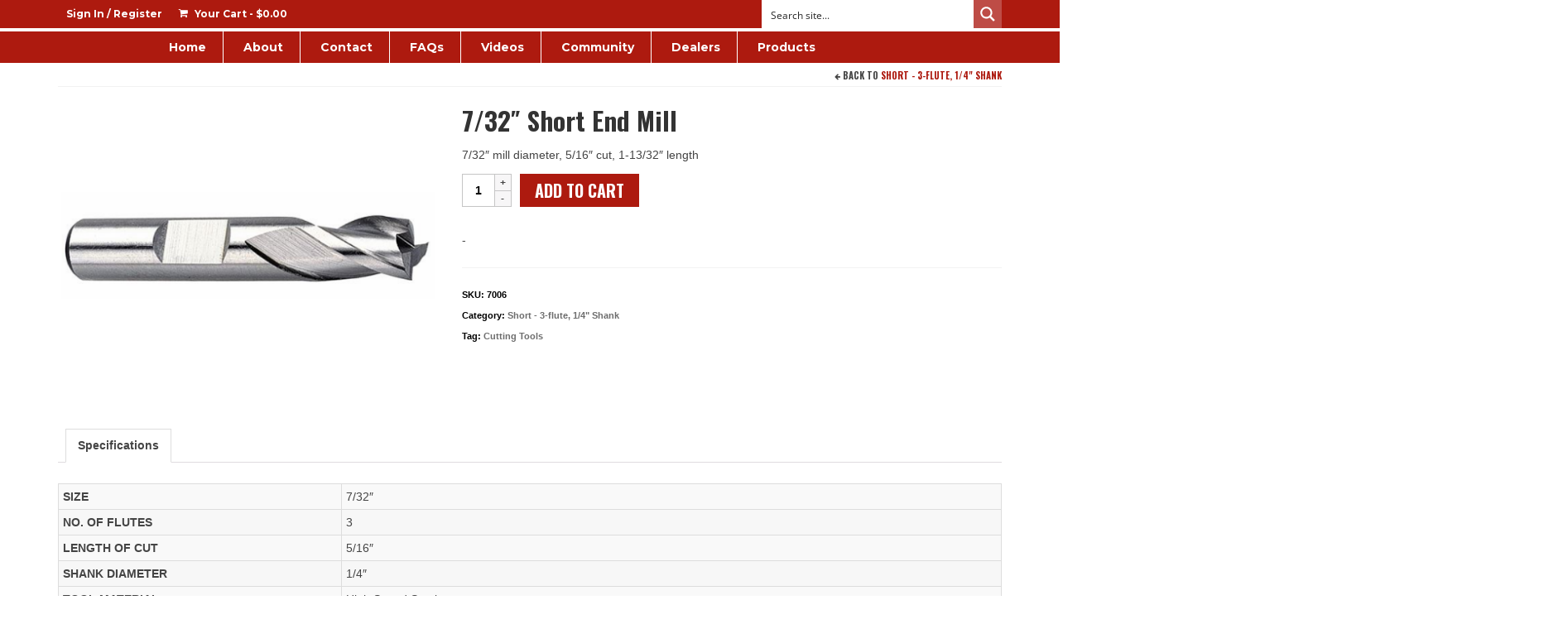

--- FILE ---
content_type: text/css
request_url: https://www.sherline.com/wp-content/cache/wpo-minify/1769033491/assets/wpo-minify-header-51781185.min.css
body_size: 38316
content:
/*!
 * CCS3 animations
 */.tm-animated{-webkit-animation-duration:1s;animation-duration:1s;-webkit-animation-fill-mode:both;animation-fill-mode:both}.tm-animated.infinite{-webkit-animation-iteration-count:infinite;animation-iteration-count:infinite}@-webkit-keyframes fadein{from{opacity:0}to{opacity:1}}@keyframes fadein{from{opacity:0}to{opacity:1}}.fadein{-webkit-animation-name:fadein;animation-name:fadein}@-webkit-keyframes fadeout{from{opacity:1}to{opacity:0}}@keyframes fadeout{from{opacity:1}to{opacity:0}}.fadeout{-webkit-animation-name:fadeout;animation-name:fadeout}@-webkit-keyframes fadeoutdown{from{opacity:1}to{opacity:0;-webkit-transform:translate3d(0,100%,0);transform:translate3d(0,100%,0)}}@keyframes fadeoutdown{from{opacity:1}to{opacity:0;-webkit-transform:translate3d(0,100%,0);transform:translate3d(0,100%,0)}}.fadeoutdown{-webkit-animation-name:fadeoutdown;animation-name:fadeoutdown}
/*!
 * Modified CSS version of Font Awesome Free 7.0.0
 * Modifications:
 * - Custom class prefix changed from .fa to .tcfa
 * - Removed brand icons
 *
 * Modifications made in 2025
 * Based on Font Awesome Free by @fontawesome - https://fontawesome.com
 * Font Awesome Free 7.0.0 by @fontawesome - https://fontawesome.com
 * License - https://fontawesome.com/license/free (Icons: CC BY 4.0, Fonts: SIL OFL 1.1, Code: MIT License)
 * Copyright 2025 Fonticons, Inc.
 */.tcfa-solid,.tcfa-regular,.tcfa-classic,.tcfas,.tcfar,.tcfab,.tcfa{--_fa-family:var(--fa-family,var(--fa-style-family,"Font Awesome 7 Free")) !important;-webkit-font-smoothing:antialiased !important;-moz-osx-font-smoothing:grayscale !important;display:var(--fa-display,inline-block);font-family:var(--_fa-family) !important;-webkit-font-feature-settings:normal !important;font-feature-settings:normal !important;font-style:normal !important;font-synthesis:none !important;font-variant:normal !important;font-weight:var(--fa-style,900) !important;line-height:1;text-align:center;text-rendering:auto !important;width:var(--fa-width,1.25em)}:is(.tcfas,.tcfar,.tcfab,.tcfa-solid,.tcfa-regular,.tcfa-classic,.tcfa)::before{content:var(--fa);content:var(--fa)/""}.tcfa-1x{font-size:1em}.tcfa-2x{font-size:2em}.tcfa-3x{font-size:3em}.tcfa-4x{font-size:4em}.tcfa-5x{font-size:5em}.tcfa-6x{font-size:6em}.tcfa-7x{font-size:7em}.tcfa-8x{font-size:8em}.tcfa-9x{font-size:9em}.tcfa-10x{font-size:10em}.tcfa-2xs{font-size:calc(10 / 16 * 1em);line-height:calc(1 / 10 * 1);vertical-align:calc((6 / 10 - 0.375) * 1em)}.tcfa-xs{font-size:calc(12 / 16 * 1em);line-height:calc(1 / 12 * 1em);vertical-align:calc((6 / 12 - 0.375) * 1em)}.tcfa-sm{font-size:calc(14 / 16 * 1em);line-height:calc(1 / 14 * 1em);vertical-align:calc((6 / 14 - 0.375) * 1em)}.tcfa-lg{font-size:calc(20 / 16 * 1em);line-height:calc(1 / 20 * 1em);vertical-align:calc((6 / 20 - 0.375) * 1em)}.tcfa-xl{font-size:calc(24 / 16 * 1em);line-height:calc(1 / 24 * 1em);vertical-align:calc((6 / 24 - 0.375) * 1em)}.tcfa-2xl{font-size:calc(32 / 16 * 1em);line-height:calc(1 / 32 * 1em);vertical-align:calc((6 / 32 - 0.375) * 1em)}.tcfa-width-auto{--fa-width:auto}.tcfa-fw,.tcfa-width-fixed{--fa-width:1.25em}.tcfa-ul{list-style-type:none;-webkit-margin-start:var(--fa-li-margin,2.5em);margin-inline-start:var(--fa-li-margin,2.5em);-webkit-padding-start:0;padding-inline-start:0}.tcfa-ul>li{position:relative}.tcfa-li{inset-inline-start:calc(-1 * var(--fa-li-width, 2em));position:absolute;text-align:center;width:var(--fa-li-width,2em);line-height:inherit}.tcfa-pull-left,.tcfa-pull-start{float:inline-start;-webkit-margin-end:var(--fa-pull-margin,0.3em);margin-inline-end:var(--fa-pull-margin,0.3em)}.tcfa-pull-right,.tcfa-pull-end{float:inline-end;-webkit-margin-start:var(--fa-pull-margin,0.3em);margin-inline-start:var(--fa-pull-margin,0.3em)}.tcfa-beat{-webkit-animation-name:fa-beat;animation-name:fa-beat;-webkit-animation-delay:var(--fa-animation-delay,0s);animation-delay:var(--fa-animation-delay,0s);-webkit-animation-direction:var(--fa-animation-direction,normal);animation-direction:var(--fa-animation-direction,normal);-webkit-animation-duration:var(--fa-animation-duration,1s);animation-duration:var(--fa-animation-duration,1s);-webkit-animation-iteration-count:var(--fa-animation-iteration-count,infinite);animation-iteration-count:var(--fa-animation-iteration-count,infinite);-webkit-animation-timing-function:var(--fa-animation-timing,ease-in-out);animation-timing-function:var(--fa-animation-timing,ease-in-out)}.tcfa-bounce{-webkit-animation-name:fa-bounce;animation-name:fa-bounce;-webkit-animation-delay:var(--fa-animation-delay,0s);animation-delay:var(--fa-animation-delay,0s);-webkit-animation-direction:var(--fa-animation-direction,normal);animation-direction:var(--fa-animation-direction,normal);-webkit-animation-duration:var(--fa-animation-duration,1s);animation-duration:var(--fa-animation-duration,1s);-webkit-animation-iteration-count:var(--fa-animation-iteration-count,infinite);animation-iteration-count:var(--fa-animation-iteration-count,infinite);-webkit-animation-timing-function:var(--fa-animation-timing,cubic-bezier(0.28,0.84,0.42,1));animation-timing-function:var(--fa-animation-timing,cubic-bezier(0.28,0.84,0.42,1))}.tcfa-fade{-webkit-animation-name:fa-fade;animation-name:fa-fade;-webkit-animation-delay:var(--fa-animation-delay,0s);animation-delay:var(--fa-animation-delay,0s);-webkit-animation-direction:var(--fa-animation-direction,normal);animation-direction:var(--fa-animation-direction,normal);-webkit-animation-duration:var(--fa-animation-duration,1s);animation-duration:var(--fa-animation-duration,1s);-webkit-animation-iteration-count:var(--fa-animation-iteration-count,infinite);animation-iteration-count:var(--fa-animation-iteration-count,infinite);-webkit-animation-timing-function:var(--fa-animation-timing,cubic-bezier(0.4,0,0.6,1));animation-timing-function:var(--fa-animation-timing,cubic-bezier(0.4,0,0.6,1))}.tcfa-beat-fade{-webkit-animation-name:fa-beat-fade;animation-name:fa-beat-fade;-webkit-animation-delay:var(--fa-animation-delay,0s);animation-delay:var(--fa-animation-delay,0s);-webkit-animation-direction:var(--fa-animation-direction,normal);animation-direction:var(--fa-animation-direction,normal);-webkit-animation-duration:var(--fa-animation-duration,1s);animation-duration:var(--fa-animation-duration,1s);-webkit-animation-iteration-count:var(--fa-animation-iteration-count,infinite);animation-iteration-count:var(--fa-animation-iteration-count,infinite);-webkit-animation-timing-function:var(--fa-animation-timing,cubic-bezier(0.4,0,0.6,1));animation-timing-function:var(--fa-animation-timing,cubic-bezier(0.4,0,0.6,1))}.tcfa-flip{-webkit-animation-name:fa-flip;animation-name:fa-flip;-webkit-animation-delay:var(--fa-animation-delay,0s);animation-delay:var(--fa-animation-delay,0s);-webkit-animation-direction:var(--fa-animation-direction,normal);animation-direction:var(--fa-animation-direction,normal);-webkit-animation-duration:var(--fa-animation-duration,1s);animation-duration:var(--fa-animation-duration,1s);-webkit-animation-iteration-count:var(--fa-animation-iteration-count,infinite);animation-iteration-count:var(--fa-animation-iteration-count,infinite);-webkit-animation-timing-function:var(--fa-animation-timing,ease-in-out);animation-timing-function:var(--fa-animation-timing,ease-in-out)}.tcfa-shake{-webkit-animation-name:fa-shake;animation-name:fa-shake;-webkit-animation-delay:var(--fa-animation-delay,0s);animation-delay:var(--fa-animation-delay,0s);-webkit-animation-direction:var(--fa-animation-direction,normal);animation-direction:var(--fa-animation-direction,normal);-webkit-animation-duration:var(--fa-animation-duration,1s);animation-duration:var(--fa-animation-duration,1s);-webkit-animation-iteration-count:var(--fa-animation-iteration-count,infinite);animation-iteration-count:var(--fa-animation-iteration-count,infinite);-webkit-animation-timing-function:var(--fa-animation-timing,linear);animation-timing-function:var(--fa-animation-timing,linear)}.tcfa-spin{-webkit-animation-name:fa-spin;animation-name:fa-spin;-webkit-animation-delay:var(--fa-animation-delay,0s);animation-delay:var(--fa-animation-delay,0s);-webkit-animation-direction:var(--fa-animation-direction,normal);animation-direction:var(--fa-animation-direction,normal);-webkit-animation-duration:var(--fa-animation-duration,2s);animation-duration:var(--fa-animation-duration,2s);-webkit-animation-iteration-count:var(--fa-animation-iteration-count,infinite);animation-iteration-count:var(--fa-animation-iteration-count,infinite);-webkit-animation-timing-function:var(--fa-animation-timing,linear);animation-timing-function:var(--fa-animation-timing,linear)}.tcfa-spin-reverse{--fa-animation-direction:reverse}.tcfa-pulse,.tcfa-spin-pulse{-webkit-animation-name:fa-spin;animation-name:fa-spin;-webkit-animation-direction:var(--fa-animation-direction,normal);animation-direction:var(--fa-animation-direction,normal);-webkit-animation-duration:var(--fa-animation-duration,1s);animation-duration:var(--fa-animation-duration,1s);-webkit-animation-iteration-count:var(--fa-animation-iteration-count,infinite);animation-iteration-count:var(--fa-animation-iteration-count,infinite);-webkit-animation-timing-function:var(--fa-animation-timing,steps(8));animation-timing-function:var(--fa-animation-timing,steps(8))}@media(prefers-reduced-motion:reduce){.tcfa-beat,.tcfa-bounce,.tcfa-fade,.tcfa-beat-fade,.tcfa-flip,.tcfa-pulse,.tcfa-shake,.tcfa-spin,.tcfa-spin-pulse{-webkit-animation:none !important;animation:none !important;-webkit-transition:none !important;transition:none !important}}@-webkit-keyframes fa-beat{0%,90%{-webkit-transform:scale(1);transform:scale(1)}45%{-webkit-transform:scale(var(--fa-beat-scale,1.25));transform:scale(var(--fa-beat-scale,1.25))}}@keyframes fa-beat{0%,90%{-webkit-transform:scale(1);transform:scale(1)}45%{-webkit-transform:scale(var(--fa-beat-scale,1.25));transform:scale(var(--fa-beat-scale,1.25))}}@-webkit-keyframes fa-bounce{0%{-webkit-transform:scale(1,1) translateY(0);transform:scale(1,1) translateY(0)}10%{-webkit-transform:scale(var(--fa-bounce-start-scale-x,1.1),var(--fa-bounce-start-scale-y,0.9)) translateY(0);transform:scale(var(--fa-bounce-start-scale-x,1.1),var(--fa-bounce-start-scale-y,0.9)) translateY(0)}30%{-webkit-transform:scale(var(--fa-bounce-jump-scale-x,0.9),var(--fa-bounce-jump-scale-y,1.1)) translateY(var(--fa-bounce-height,-0.5em));transform:scale(var(--fa-bounce-jump-scale-x,0.9),var(--fa-bounce-jump-scale-y,1.1)) translateY(var(--fa-bounce-height,-0.5em))}50%{-webkit-transform:scale(var(--fa-bounce-land-scale-x,1.05),var(--fa-bounce-land-scale-y,0.95)) translateY(0);transform:scale(var(--fa-bounce-land-scale-x,1.05),var(--fa-bounce-land-scale-y,0.95)) translateY(0)}57%{-webkit-transform:scale(1,1) translateY(var(--fa-bounce-rebound,-0.125em));transform:scale(1,1) translateY(var(--fa-bounce-rebound,-0.125em))}64%{-webkit-transform:scale(1,1) translateY(0);transform:scale(1,1) translateY(0)}100%{-webkit-transform:scale(1,1) translateY(0);transform:scale(1,1) translateY(0)}}@keyframes fa-bounce{0%{-webkit-transform:scale(1,1) translateY(0);transform:scale(1,1) translateY(0)}10%{-webkit-transform:scale(var(--fa-bounce-start-scale-x,1.1),var(--fa-bounce-start-scale-y,0.9)) translateY(0);transform:scale(var(--fa-bounce-start-scale-x,1.1),var(--fa-bounce-start-scale-y,0.9)) translateY(0)}30%{-webkit-transform:scale(var(--fa-bounce-jump-scale-x,0.9),var(--fa-bounce-jump-scale-y,1.1)) translateY(var(--fa-bounce-height,-0.5em));transform:scale(var(--fa-bounce-jump-scale-x,0.9),var(--fa-bounce-jump-scale-y,1.1)) translateY(var(--fa-bounce-height,-0.5em))}50%{-webkit-transform:scale(var(--fa-bounce-land-scale-x,1.05),var(--fa-bounce-land-scale-y,0.95)) translateY(0);transform:scale(var(--fa-bounce-land-scale-x,1.05),var(--fa-bounce-land-scale-y,0.95)) translateY(0)}57%{-webkit-transform:scale(1,1) translateY(var(--fa-bounce-rebound,-0.125em));transform:scale(1,1) translateY(var(--fa-bounce-rebound,-0.125em))}64%{-webkit-transform:scale(1,1) translateY(0);transform:scale(1,1) translateY(0)}100%{-webkit-transform:scale(1,1) translateY(0);transform:scale(1,1) translateY(0)}}@-webkit-keyframes fa-fade{50%{opacity:var(--fa-fade-opacity,0.4)}}@keyframes fa-fade{50%{opacity:var(--fa-fade-opacity,0.4)}}@-webkit-keyframes fa-beat-fade{0%,100%{opacity:var(--fa-beat-fade-opacity,0.4);-webkit-transform:scale(1);transform:scale(1)}50%{opacity:1;-webkit-transform:scale(var(--fa-beat-fade-scale,1.125));transform:scale(var(--fa-beat-fade-scale,1.125))}}@keyframes fa-beat-fade{0%,100%{opacity:var(--fa-beat-fade-opacity,0.4);-webkit-transform:scale(1);transform:scale(1)}50%{opacity:1;-webkit-transform:scale(var(--fa-beat-fade-scale,1.125));transform:scale(var(--fa-beat-fade-scale,1.125))}}@-webkit-keyframes fa-flip{50%{-webkit-transform:rotate3d(var(--fa-flip-x,0),var(--fa-flip-y,1),var(--fa-flip-z,0),var(--fa-flip-angle,-180deg));transform:rotate3d(var(--fa-flip-x,0),var(--fa-flip-y,1),var(--fa-flip-z,0),var(--fa-flip-angle,-180deg))}}@keyframes fa-flip{50%{-webkit-transform:rotate3d(var(--fa-flip-x,0),var(--fa-flip-y,1),var(--fa-flip-z,0),var(--fa-flip-angle,-180deg));transform:rotate3d(var(--fa-flip-x,0),var(--fa-flip-y,1),var(--fa-flip-z,0),var(--fa-flip-angle,-180deg))}}@-webkit-keyframes fa-shake{0%{-webkit-transform:rotate(-15deg);transform:rotate(-15deg)}4%{-webkit-transform:rotate(15deg);transform:rotate(15deg)}8%,24%{-webkit-transform:rotate(-18deg);transform:rotate(-18deg)}12%,28%{-webkit-transform:rotate(18deg);transform:rotate(18deg)}16%{-webkit-transform:rotate(-22deg);transform:rotate(-22deg)}20%{-webkit-transform:rotate(22deg);transform:rotate(22deg)}32%{-webkit-transform:rotate(-12deg);transform:rotate(-12deg)}36%{-webkit-transform:rotate(12deg);transform:rotate(12deg)}40%,100%{-webkit-transform:rotate(0);transform:rotate(0)}}@keyframes fa-shake{0%{-webkit-transform:rotate(-15deg);transform:rotate(-15deg)}4%{-webkit-transform:rotate(15deg);transform:rotate(15deg)}8%,24%{-webkit-transform:rotate(-18deg);transform:rotate(-18deg)}12%,28%{-webkit-transform:rotate(18deg);transform:rotate(18deg)}16%{-webkit-transform:rotate(-22deg);transform:rotate(-22deg)}20%{-webkit-transform:rotate(22deg);transform:rotate(22deg)}32%{-webkit-transform:rotate(-12deg);transform:rotate(-12deg)}36%{-webkit-transform:rotate(12deg);transform:rotate(12deg)}40%,100%{-webkit-transform:rotate(0);transform:rotate(0)}}@-webkit-keyframes fa-spin{0%{-webkit-transform:rotate(0);transform:rotate(0)}100%{-webkit-transform:rotate(360deg);transform:rotate(360deg)}}@keyframes fa-spin{0%{-webkit-transform:rotate(0);transform:rotate(0)}100%{-webkit-transform:rotate(360deg);transform:rotate(360deg)}}.tcfa-rotate-90{-webkit-transform:rotate(90deg);transform:rotate(90deg)}.tcfa-rotate-180{-webkit-transform:rotate(180deg);transform:rotate(180deg)}.tcfa-rotate-270{-webkit-transform:rotate(270deg);transform:rotate(270deg)}.tcfa-flip-horizontal{-webkit-transform:scale(-1,1);transform:scale(-1,1)}.tcfa-flip-vertical{-webkit-transform:scale(1,-1);transform:scale(1,-1)}.tcfa-flip-both,.tcfa-flip-horizontal.tcfa-flip-vertical{-webkit-transform:scale(-1,-1);transform:scale(-1,-1)}.tcfa-rotate-by{-webkit-transform:rotate(var(--fa-rotate-angle,0));transform:rotate(var(--fa-rotate-angle,0))}.tcfa-stack{display:inline-block;height:2em;line-height:2;position:relative;vertical-align:middle;width:2.5em}.tcfa-stack-1x,.tcfa-stack-2x{left:0;position:absolute;text-align:center;width:100%;z-index:var(--fa-stack-z-index,auto)}.tcfa-stack-1x{line-height:inherit}.tcfa-stack-2x{font-size:2em}.tcfa-inverse{color:var(--fa-inverse,#fff)}.tcfa-0{--fa:"\30 "}.tcfa-1{--fa:"\31 "}.tcfa-2{--fa:"\32 "}.tcfa-3{--fa:"\33 "}.tcfa-4{--fa:"\34 "}.tcfa-5{--fa:"\35 "}.tcfa-6{--fa:"\36 "}.tcfa-7{--fa:"\37 "}.tcfa-8{--fa:"\38 "}.tcfa-9{--fa:"\39 "}.tcfa-exclamation{--fa:"\!"}.tcfa-hashtag{--fa:"\#"}.tcfa-dollar-sign{--fa:"\$"}.tcfa-dollar{--fa:"\$"}.tcfa-usd{--fa:"\$"}.tcfa-percent{--fa:"\%"}.tcfa-percentage{--fa:"\%"}.tcfa-asterisk{--fa:"\*"}.tcfa-plus{--fa:"\+"}.tcfa-add{--fa:"\+"}.tcfa-less-than{--fa:"\<"}.tcfa-equals{--fa:"\="}.tcfa-greater-than{--fa:"\>"}.tcfa-question{--fa:"\?"}.tcfa-at{--fa:"\@"}.tcfa-a{--fa:"A"}.tcfa-b{--fa:"B"}.tcfa-c{--fa:"C"}.tcfa-d{--fa:"D"}.tcfa-e{--fa:"E"}.tcfa-f{--fa:"F"}.tcfa-g{--fa:"G"}.tcfa-h{--fa:"H"}.tcfa-i{--fa:"I"}.tcfa-j{--fa:"J"}.tcfa-k{--fa:"K"}.tcfa-l{--fa:"L"}.tcfa-m{--fa:"M"}.tcfa-n{--fa:"N"}.tcfa-o{--fa:"O"}.tcfa-p{--fa:"P"}.tcfa-q{--fa:"Q"}.tcfa-r{--fa:"R"}.tcfa-s{--fa:"S"}.tcfa-t{--fa:"T"}.tcfa-u{--fa:"U"}.tcfa-v{--fa:"V"}.tcfa-w{--fa:"W"}.tcfa-x{--fa:"X"}.tcfa-y{--fa:"Y"}.tcfa-z{--fa:"Z"}.tcfa-faucet{--fa:"\e005"}.tcfa-faucet-drip{--fa:"\e006"}.tcfa-house-chimney-window{--fa:"\e00d"}.tcfa-house-signal{--fa:"\e012"}.tcfa-temperature-arrow-down{--fa:"\e03f"}.tcfa-temperature-down{--fa:"\e03f"}.tcfa-temperature-arrow-up{--fa:"\e040"}.tcfa-temperature-up{--fa:"\e040"}.tcfa-trailer{--fa:"\e041"}.tcfa-bacteria{--fa:"\e059"}.tcfa-bacterium{--fa:"\e05a"}.tcfa-box-tissue{--fa:"\e05b"}.tcfa-hand-holding-medical{--fa:"\e05c"}.tcfa-hand-sparkles{--fa:"\e05d"}.tcfa-hands-bubbles{--fa:"\e05e"}.tcfa-hands-wash{--fa:"\e05e"}.tcfa-handshake-slash{--fa:"\e060"}.tcfa-handshake-alt-slash{--fa:"\e060"}.tcfa-handshake-simple-slash{--fa:"\e060"}.tcfa-head-side-cough{--fa:"\e061"}.tcfa-head-side-cough-slash{--fa:"\e062"}.tcfa-head-side-mask{--fa:"\e063"}.tcfa-head-side-virus{--fa:"\e064"}.tcfa-house-chimney-user{--fa:"\e065"}.tcfa-house-laptop{--fa:"\e066"}.tcfa-laptop-house{--fa:"\e066"}.tcfa-lungs-virus{--fa:"\e067"}.tcfa-people-arrows{--fa:"\e068"}.tcfa-people-arrows-left-right{--fa:"\e068"}.tcfa-plane-slash{--fa:"\e069"}.tcfa-pump-medical{--fa:"\e06a"}.tcfa-pump-soap{--fa:"\e06b"}.tcfa-shield-virus{--fa:"\e06c"}.tcfa-sink{--fa:"\e06d"}.tcfa-soap{--fa:"\e06e"}.tcfa-stopwatch-20{--fa:"\e06f"}.tcfa-shop-slash{--fa:"\e070"}.tcfa-store-alt-slash{--fa:"\e070"}.tcfa-store-slash{--fa:"\e071"}.tcfa-toilet-paper-slash{--fa:"\e072"}.tcfa-users-slash{--fa:"\e073"}.tcfa-virus{--fa:"\e074"}.tcfa-virus-slash{--fa:"\e075"}.tcfa-viruses{--fa:"\e076"}.tcfa-vest{--fa:"\e085"}.tcfa-vest-patches{--fa:"\e086"}.tcfa-arrow-trend-down{--fa:"\e097"}.tcfa-arrow-trend-up{--fa:"\e098"}.tcfa-arrow-up-from-bracket{--fa:"\e09a"}.tcfa-austral-sign{--fa:"\e0a9"}.tcfa-baht-sign{--fa:"\e0ac"}.tcfa-bitcoin-sign{--fa:"\e0b4"}.tcfa-bolt-lightning{--fa:"\e0b7"}.tcfa-book-bookmark{--fa:"\e0bb"}.tcfa-camera-rotate{--fa:"\e0d8"}.tcfa-cedi-sign{--fa:"\e0df"}.tcfa-chart-column{--fa:"\e0e3"}.tcfa-chart-gantt{--fa:"\e0e4"}.tcfa-clapperboard{--fa:"\e131"}.tcfa-clover{--fa:"\e139"}.tcfa-code-compare{--fa:"\e13a"}.tcfa-code-fork{--fa:"\e13b"}.tcfa-code-pull-request{--fa:"\e13c"}.tcfa-colon-sign{--fa:"\e140"}.tcfa-cruzeiro-sign{--fa:"\e152"}.tcfa-display{--fa:"\e163"}.tcfa-dong-sign{--fa:"\e169"}.tcfa-elevator{--fa:"\e16d"}.tcfa-filter-circle-xmark{--fa:"\e17b"}.tcfa-florin-sign{--fa:"\e184"}.tcfa-folder-closed{--fa:"\e185"}.tcfa-franc-sign{--fa:"\e18f"}.tcfa-guarani-sign{--fa:"\e19a"}.tcfa-gun{--fa:"\e19b"}.tcfa-hands-clapping{--fa:"\e1a8"}.tcfa-house-user{--fa:"\e1b0"}.tcfa-home-user{--fa:"\e1b0"}.tcfa-indian-rupee-sign{--fa:"\e1bc"}.tcfa-indian-rupee{--fa:"\e1bc"}.tcfa-inr{--fa:"\e1bc"}.tcfa-kip-sign{--fa:"\e1c4"}.tcfa-lari-sign{--fa:"\e1c8"}.tcfa-litecoin-sign{--fa:"\e1d3"}.tcfa-manat-sign{--fa:"\e1d5"}.tcfa-mask-face{--fa:"\e1d7"}.tcfa-mill-sign{--fa:"\e1ed"}.tcfa-money-bills{--fa:"\e1f3"}.tcfa-naira-sign{--fa:"\e1f6"}.tcfa-notdef{--fa:"\e1fe"}.tcfa-panorama{--fa:"\e209"}.tcfa-peseta-sign{--fa:"\e221"}.tcfa-peso-sign{--fa:"\e222"}.tcfa-plane-up{--fa:"\e22d"}.tcfa-rupiah-sign{--fa:"\e23d"}.tcfa-stairs{--fa:"\e289"}.tcfa-timeline{--fa:"\e29c"}.tcfa-truck-front{--fa:"\e2b7"}.tcfa-turkish-lira-sign{--fa:"\e2bb"}.tcfa-try{--fa:"\e2bb"}.tcfa-turkish-lira{--fa:"\e2bb"}.tcfa-vault{--fa:"\e2c5"}.tcfa-wand-magic-sparkles{--fa:"\e2ca"}.tcfa-magic-wand-sparkles{--fa:"\e2ca"}.tcfa-wheat-awn{--fa:"\e2cd"}.tcfa-wheat-alt{--fa:"\e2cd"}.tcfa-wheelchair-move{--fa:"\e2ce"}.tcfa-wheelchair-alt{--fa:"\e2ce"}.tcfa-bangladeshi-taka-sign{--fa:"\e2e6"}.tcfa-bowl-rice{--fa:"\e2eb"}.tcfa-person-pregnant{--fa:"\e31e"}.tcfa-house-chimney{--fa:"\e3af"}.tcfa-home-lg{--fa:"\e3af"}.tcfa-house-crack{--fa:"\e3b1"}.tcfa-house-medical{--fa:"\e3b2"}.tcfa-cent-sign{--fa:"\e3f5"}.tcfa-plus-minus{--fa:"\e43c"}.tcfa-sailboat{--fa:"\e445"}.tcfa-section{--fa:"\e447"}.tcfa-shrimp{--fa:"\e448"}.tcfa-brazilian-real-sign{--fa:"\e46c"}.tcfa-chart-simple{--fa:"\e473"}.tcfa-diagram-next{--fa:"\e476"}.tcfa-diagram-predecessor{--fa:"\e477"}.tcfa-diagram-successor{--fa:"\e47a"}.tcfa-earth-oceania{--fa:"\e47b"}.tcfa-globe-oceania{--fa:"\e47b"}.tcfa-bug-slash{--fa:"\e490"}.tcfa-file-circle-plus{--fa:"\e494"}.tcfa-shop-lock{--fa:"\e4a5"}.tcfa-virus-covid{--fa:"\e4a8"}.tcfa-virus-covid-slash{--fa:"\e4a9"}.tcfa-anchor-circle-check{--fa:"\e4aa"}.tcfa-anchor-circle-exclamation{--fa:"\e4ab"}.tcfa-anchor-circle-xmark{--fa:"\e4ac"}.tcfa-anchor-lock{--fa:"\e4ad"}.tcfa-arrow-down-up-across-line{--fa:"\e4af"}.tcfa-arrow-down-up-lock{--fa:"\e4b0"}.tcfa-arrow-right-to-city{--fa:"\e4b3"}.tcfa-arrow-up-from-ground-water{--fa:"\e4b5"}.tcfa-arrow-up-from-water-pump{--fa:"\e4b6"}.tcfa-arrow-up-right-dots{--fa:"\e4b7"}.tcfa-arrows-down-to-line{--fa:"\e4b8"}.tcfa-arrows-down-to-people{--fa:"\e4b9"}.tcfa-arrows-left-right-to-line{--fa:"\e4ba"}.tcfa-arrows-spin{--fa:"\e4bb"}.tcfa-arrows-split-up-and-left{--fa:"\e4bc"}.tcfa-arrows-to-circle{--fa:"\e4bd"}.tcfa-arrows-to-dot{--fa:"\e4be"}.tcfa-arrows-to-eye{--fa:"\e4bf"}.tcfa-arrows-turn-right{--fa:"\e4c0"}.tcfa-arrows-turn-to-dots{--fa:"\e4c1"}.tcfa-arrows-up-to-line{--fa:"\e4c2"}.tcfa-bore-hole{--fa:"\e4c3"}.tcfa-bottle-droplet{--fa:"\e4c4"}.tcfa-bottle-water{--fa:"\e4c5"}.tcfa-bowl-food{--fa:"\e4c6"}.tcfa-boxes-packing{--fa:"\e4c7"}.tcfa-bridge{--fa:"\e4c8"}.tcfa-bridge-circle-check{--fa:"\e4c9"}.tcfa-bridge-circle-exclamation{--fa:"\e4ca"}.tcfa-bridge-circle-xmark{--fa:"\e4cb"}.tcfa-bridge-lock{--fa:"\e4cc"}.tcfa-bridge-water{--fa:"\e4ce"}.tcfa-bucket{--fa:"\e4cf"}.tcfa-bugs{--fa:"\e4d0"}.tcfa-building-circle-arrow-right{--fa:"\e4d1"}.tcfa-building-circle-check{--fa:"\e4d2"}.tcfa-building-circle-exclamation{--fa:"\e4d3"}.tcfa-building-circle-xmark{--fa:"\e4d4"}.tcfa-building-flag{--fa:"\e4d5"}.tcfa-building-lock{--fa:"\e4d6"}.tcfa-building-ngo{--fa:"\e4d7"}.tcfa-building-shield{--fa:"\e4d8"}.tcfa-building-un{--fa:"\e4d9"}.tcfa-building-user{--fa:"\e4da"}.tcfa-building-wheat{--fa:"\e4db"}.tcfa-burst{--fa:"\e4dc"}.tcfa-car-on{--fa:"\e4dd"}.tcfa-car-tunnel{--fa:"\e4de"}.tcfa-child-combatant{--fa:"\e4e0"}.tcfa-child-rifle{--fa:"\e4e0"}.tcfa-children{--fa:"\e4e1"}.tcfa-circle-nodes{--fa:"\e4e2"}.tcfa-clipboard-question{--fa:"\e4e3"}.tcfa-cloud-showers-water{--fa:"\e4e4"}.tcfa-computer{--fa:"\e4e5"}.tcfa-cubes-stacked{--fa:"\e4e6"}.tcfa-envelope-circle-check{--fa:"\e4e8"}.tcfa-explosion{--fa:"\e4e9"}.tcfa-ferry{--fa:"\e4ea"}.tcfa-file-circle-exclamation{--fa:"\e4eb"}.tcfa-file-circle-minus{--fa:"\e4ed"}.tcfa-file-circle-question{--fa:"\e4ef"}.tcfa-file-shield{--fa:"\e4f0"}.tcfa-fire-burner{--fa:"\e4f1"}.tcfa-fish-fins{--fa:"\e4f2"}.tcfa-flask-vial{--fa:"\e4f3"}.tcfa-glass-water{--fa:"\e4f4"}.tcfa-glass-water-droplet{--fa:"\e4f5"}.tcfa-group-arrows-rotate{--fa:"\e4f6"}.tcfa-hand-holding-hand{--fa:"\e4f7"}.tcfa-handcuffs{--fa:"\e4f8"}.tcfa-hands-bound{--fa:"\e4f9"}.tcfa-hands-holding-child{--fa:"\e4fa"}.tcfa-hands-holding-circle{--fa:"\e4fb"}.tcfa-heart-circle-bolt{--fa:"\e4fc"}.tcfa-heart-circle-check{--fa:"\e4fd"}.tcfa-heart-circle-exclamation{--fa:"\e4fe"}.tcfa-heart-circle-minus{--fa:"\e4ff"}.tcfa-heart-circle-plus{--fa:"\e500"}.tcfa-heart-circle-xmark{--fa:"\e501"}.tcfa-helicopter-symbol{--fa:"\e502"}.tcfa-helmet-un{--fa:"\e503"}.tcfa-hill-avalanche{--fa:"\e507"}.tcfa-hill-rockslide{--fa:"\e508"}.tcfa-house-circle-check{--fa:"\e509"}.tcfa-house-circle-exclamation{--fa:"\e50a"}.tcfa-house-circle-xmark{--fa:"\e50b"}.tcfa-house-fire{--fa:"\e50c"}.tcfa-house-flag{--fa:"\e50d"}.tcfa-house-flood-water{--fa:"\e50e"}.tcfa-house-flood-water-circle-arrow-right{--fa:"\e50f"}.tcfa-house-lock{--fa:"\e510"}.tcfa-house-medical-circle-check{--fa:"\e511"}.tcfa-house-medical-circle-exclamation{--fa:"\e512"}.tcfa-house-medical-circle-xmark{--fa:"\e513"}.tcfa-house-medical-flag{--fa:"\e514"}.tcfa-house-tsunami{--fa:"\e515"}.tcfa-jar{--fa:"\e516"}.tcfa-jar-wheat{--fa:"\e517"}.tcfa-jet-fighter-up{--fa:"\e518"}.tcfa-jug-detergent{--fa:"\e519"}.tcfa-kitchen-set{--fa:"\e51a"}.tcfa-land-mine-on{--fa:"\e51b"}.tcfa-landmark-flag{--fa:"\e51c"}.tcfa-laptop-file{--fa:"\e51d"}.tcfa-lines-leaning{--fa:"\e51e"}.tcfa-location-pin-lock{--fa:"\e51f"}.tcfa-locust{--fa:"\e520"}.tcfa-magnifying-glass-arrow-right{--fa:"\e521"}.tcfa-magnifying-glass-chart{--fa:"\e522"}.tcfa-mars-and-venus-burst{--fa:"\e523"}.tcfa-mask-ventilator{--fa:"\e524"}.tcfa-mattress-pillow{--fa:"\e525"}.tcfa-mobile-retro{--fa:"\e527"}.tcfa-money-bill-transfer{--fa:"\e528"}.tcfa-money-bill-trend-up{--fa:"\e529"}.tcfa-money-bill-wheat{--fa:"\e52a"}.tcfa-mosquito{--fa:"\e52b"}.tcfa-mosquito-net{--fa:"\e52c"}.tcfa-mound{--fa:"\e52d"}.tcfa-mountain-city{--fa:"\e52e"}.tcfa-mountain-sun{--fa:"\e52f"}.tcfa-oil-well{--fa:"\e532"}.tcfa-people-group{--fa:"\e533"}.tcfa-people-line{--fa:"\e534"}.tcfa-people-pulling{--fa:"\e535"}.tcfa-people-robbery{--fa:"\e536"}.tcfa-people-roof{--fa:"\e537"}.tcfa-person-arrow-down-to-line{--fa:"\e538"}.tcfa-person-arrow-up-from-line{--fa:"\e539"}.tcfa-person-breastfeeding{--fa:"\e53a"}.tcfa-person-burst{--fa:"\e53b"}.tcfa-person-cane{--fa:"\e53c"}.tcfa-person-chalkboard{--fa:"\e53d"}.tcfa-person-circle-check{--fa:"\e53e"}.tcfa-person-circle-exclamation{--fa:"\e53f"}.tcfa-person-circle-minus{--fa:"\e540"}.tcfa-person-circle-plus{--fa:"\e541"}.tcfa-person-circle-question{--fa:"\e542"}.tcfa-person-circle-xmark{--fa:"\e543"}.tcfa-person-dress-burst{--fa:"\e544"}.tcfa-person-drowning{--fa:"\e545"}.tcfa-person-falling{--fa:"\e546"}.tcfa-person-falling-burst{--fa:"\e547"}.tcfa-person-half-dress{--fa:"\e548"}.tcfa-person-harassing{--fa:"\e549"}.tcfa-person-military-pointing{--fa:"\e54a"}.tcfa-person-military-rifle{--fa:"\e54b"}.tcfa-person-military-to-person{--fa:"\e54c"}.tcfa-person-rays{--fa:"\e54d"}.tcfa-person-rifle{--fa:"\e54e"}.tcfa-person-shelter{--fa:"\e54f"}.tcfa-person-walking-arrow-loop-left{--fa:"\e551"}.tcfa-person-walking-arrow-right{--fa:"\e552"}.tcfa-person-walking-dashed-line-arrow-right{--fa:"\e553"}.tcfa-person-walking-luggage{--fa:"\e554"}.tcfa-plane-circle-check{--fa:"\e555"}.tcfa-plane-circle-exclamation{--fa:"\e556"}.tcfa-plane-circle-xmark{--fa:"\e557"}.tcfa-plane-lock{--fa:"\e558"}.tcfa-plate-wheat{--fa:"\e55a"}.tcfa-plug-circle-bolt{--fa:"\e55b"}.tcfa-plug-circle-check{--fa:"\e55c"}.tcfa-plug-circle-exclamation{--fa:"\e55d"}.tcfa-plug-circle-minus{--fa:"\e55e"}.tcfa-plug-circle-plus{--fa:"\e55f"}.tcfa-plug-circle-xmark{--fa:"\e560"}.tcfa-ranking-star{--fa:"\e561"}.tcfa-road-barrier{--fa:"\e562"}.tcfa-road-bridge{--fa:"\e563"}.tcfa-road-circle-check{--fa:"\e564"}.tcfa-road-circle-exclamation{--fa:"\e565"}.tcfa-road-circle-xmark{--fa:"\e566"}.tcfa-road-lock{--fa:"\e567"}.tcfa-road-spikes{--fa:"\e568"}.tcfa-rug{--fa:"\e569"}.tcfa-sack-xmark{--fa:"\e56a"}.tcfa-school-circle-check{--fa:"\e56b"}.tcfa-school-circle-exclamation{--fa:"\e56c"}.tcfa-school-circle-xmark{--fa:"\e56d"}.tcfa-school-flag{--fa:"\e56e"}.tcfa-school-lock{--fa:"\e56f"}.tcfa-sheet-plastic{--fa:"\e571"}.tcfa-shield-cat{--fa:"\e572"}.tcfa-shield-dog{--fa:"\e573"}.tcfa-shield-heart{--fa:"\e574"}.tcfa-square-nfi{--fa:"\e576"}.tcfa-square-person-confined{--fa:"\e577"}.tcfa-square-virus{--fa:"\e578"}.tcfa-staff-snake{--fa:"\e579"}.tcfa-rod-asclepius{--fa:"\e579"}.tcfa-rod-snake{--fa:"\e579"}.tcfa-staff-aesculapius{--fa:"\e579"}.tcfa-sun-plant-wilt{--fa:"\e57a"}.tcfa-tarp{--fa:"\e57b"}.tcfa-tarp-droplet{--fa:"\e57c"}.tcfa-tent{--fa:"\e57d"}.tcfa-tent-arrow-down-to-line{--fa:"\e57e"}.tcfa-tent-arrow-left-right{--fa:"\e57f"}.tcfa-tent-arrow-turn-left{--fa:"\e580"}.tcfa-tent-arrows-down{--fa:"\e581"}.tcfa-tents{--fa:"\e582"}.tcfa-toilet-portable{--fa:"\e583"}.tcfa-toilets-portable{--fa:"\e584"}.tcfa-tower-cell{--fa:"\e585"}.tcfa-tower-observation{--fa:"\e586"}.tcfa-tree-city{--fa:"\e587"}.tcfa-trowel{--fa:"\e589"}.tcfa-trowel-bricks{--fa:"\e58a"}.tcfa-truck-arrow-right{--fa:"\e58b"}.tcfa-truck-droplet{--fa:"\e58c"}.tcfa-truck-field{--fa:"\e58d"}.tcfa-truck-field-un{--fa:"\e58e"}.tcfa-truck-plane{--fa:"\e58f"}.tcfa-users-between-lines{--fa:"\e591"}.tcfa-users-line{--fa:"\e592"}.tcfa-users-rays{--fa:"\e593"}.tcfa-users-rectangle{--fa:"\e594"}.tcfa-users-viewfinder{--fa:"\e595"}.tcfa-vial-circle-check{--fa:"\e596"}.tcfa-vial-virus{--fa:"\e597"}.tcfa-wheat-awn-circle-exclamation{--fa:"\e598"}.tcfa-worm{--fa:"\e599"}.tcfa-xmarks-lines{--fa:"\e59a"}.tcfa-child-dress{--fa:"\e59c"}.tcfa-child-reaching{--fa:"\e59d"}.tcfa-file-circle-check{--fa:"\e5a0"}.tcfa-file-circle-xmark{--fa:"\e5a1"}.tcfa-person-through-window{--fa:"\e5a9"}.tcfa-plant-wilt{--fa:"\e5aa"}.tcfa-stapler{--fa:"\e5af"}.tcfa-train-tram{--fa:"\e5b4"}.tcfa-table-cells-column-lock{--fa:"\e678"}.tcfa-table-cells-row-lock{--fa:"\e67a"}.tcfa-web-awesome{--fa:"\e682"}.tcfa-thumbtack-slash{--fa:"\e68f"}.tcfa-thumb-tack-slash{--fa:"\e68f"}.tcfa-table-cells-row-unlock{--fa:"\e691"}.tcfa-chart-diagram{--fa:"\e695"}.tcfa-comment-nodes{--fa:"\e696"}.tcfa-file-fragment{--fa:"\e697"}.tcfa-file-half-dashed{--fa:"\e698"}.tcfa-hexagon-nodes{--fa:"\e699"}.tcfa-hexagon-nodes-bolt{--fa:"\e69a"}.tcfa-square-binary{--fa:"\e69b"}.tcfa-pentagon{--fa:"\e790"}.tcfa-non-binary{--fa:"\e807"}.tcfa-spiral{--fa:"\e80a"}.tcfa-mobile-vibrate{--fa:"\e816"}.tcfa-single-quote-left{--fa:"\e81b"}.tcfa-single-quote-right{--fa:"\e81c"}.tcfa-bus-side{--fa:"\e81d"}.tcfa-septagon{--fa:"\e820"}.tcfa-heptagon{--fa:"\e820"}.tcfa-martini-glass-empty{--fa:"\f000"}.tcfa-glass-martini{--fa:"\f000"}.tcfa-music{--fa:"\f001"}.tcfa-magnifying-glass{--fa:"\f002"}.tcfa-search{--fa:"\f002"}.tcfa-heart{--fa:"\f004"}.tcfa-star{--fa:"\f005"}.tcfa-user{--fa:"\f007"}.tcfa-user-alt{--fa:"\f007"}.tcfa-user-large{--fa:"\f007"}.tcfa-film{--fa:"\f008"}.tcfa-film-alt{--fa:"\f008"}.tcfa-film-simple{--fa:"\f008"}.tcfa-table-cells-large{--fa:"\f009"}.tcfa-th-large{--fa:"\f009"}.tcfa-table-cells{--fa:"\f00a"}.tcfa-th{--fa:"\f00a"}.tcfa-table-list{--fa:"\f00b"}.tcfa-th-list{--fa:"\f00b"}.tcfa-check{--fa:"\f00c"}.tcfa-xmark{--fa:"\f00d"}.tcfa-close{--fa:"\f00d"}.tcfa-multiply{--fa:"\f00d"}.tcfa-remove{--fa:"\f00d"}.tcfa-times{--fa:"\f00d"}.tcfa-magnifying-glass-plus{--fa:"\f00e"}.tcfa-search-plus{--fa:"\f00e"}.tcfa-magnifying-glass-minus{--fa:"\f010"}.tcfa-search-minus{--fa:"\f010"}.tcfa-power-off{--fa:"\f011"}.tcfa-signal{--fa:"\f012"}.tcfa-signal-5{--fa:"\f012"}.tcfa-signal-perfect{--fa:"\f012"}.tcfa-gear{--fa:"\f013"}.tcfa-cog{--fa:"\f013"}.tcfa-house{--fa:"\f015"}.tcfa-home{--fa:"\f015"}.tcfa-home-alt{--fa:"\f015"}.tcfa-home-lg-alt{--fa:"\f015"}.tcfa-clock{--fa:"\f017"}.tcfa-clock-four{--fa:"\f017"}.tcfa-road{--fa:"\f018"}.tcfa-download{--fa:"\f019"}.tcfa-inbox{--fa:"\f01c"}.tcfa-arrow-rotate-right{--fa:"\f01e"}.tcfa-arrow-right-rotate{--fa:"\f01e"}.tcfa-arrow-rotate-forward{--fa:"\f01e"}.tcfa-redo{--fa:"\f01e"}.tcfa-arrows-rotate{--fa:"\f021"}.tcfa-refresh{--fa:"\f021"}.tcfa-sync{--fa:"\f021"}.tcfa-rectangle-list{--fa:"\f022"}.tcfa-list-alt{--fa:"\f022"}.tcfa-lock{--fa:"\f023"}.tcfa-flag{--fa:"\f024"}.tcfa-headphones{--fa:"\f025"}.tcfa-headphones-alt{--fa:"\f025"}.tcfa-headphones-simple{--fa:"\f025"}.tcfa-volume-off{--fa:"\f026"}.tcfa-volume-low{--fa:"\f027"}.tcfa-volume-down{--fa:"\f027"}.tcfa-volume-high{--fa:"\f028"}.tcfa-volume-up{--fa:"\f028"}.tcfa-qrcode{--fa:"\f029"}.tcfa-barcode{--fa:"\f02a"}.tcfa-tag{--fa:"\f02b"}.tcfa-tags{--fa:"\f02c"}.tcfa-book{--fa:"\f02d"}.tcfa-bookmark{--fa:"\f02e"}.tcfa-print{--fa:"\f02f"}.tcfa-camera{--fa:"\f030"}.tcfa-camera-alt{--fa:"\f030"}.tcfa-font{--fa:"\f031"}.tcfa-bold{--fa:"\f032"}.tcfa-italic{--fa:"\f033"}.tcfa-text-height{--fa:"\f034"}.tcfa-text-width{--fa:"\f035"}.tcfa-align-left{--fa:"\f036"}.tcfa-align-center{--fa:"\f037"}.tcfa-align-right{--fa:"\f038"}.tcfa-align-justify{--fa:"\f039"}.tcfa-list{--fa:"\f03a"}.tcfa-list-squares{--fa:"\f03a"}.tcfa-outdent{--fa:"\f03b"}.tcfa-dedent{--fa:"\f03b"}.tcfa-indent{--fa:"\f03c"}.tcfa-video{--fa:"\f03d"}.tcfa-video-camera{--fa:"\f03d"}.tcfa-image{--fa:"\f03e"}.tcfa-location-pin{--fa:"\f041"}.tcfa-map-marker{--fa:"\f041"}.tcfa-circle-half-stroke{--fa:"\f042"}.tcfa-adjust{--fa:"\f042"}.tcfa-droplet{--fa:"\f043"}.tcfa-tint{--fa:"\f043"}.tcfa-pen-to-square{--fa:"\f044"}.tcfa-edit{--fa:"\f044"}.tcfa-arrows-up-down-left-right{--fa:"\f047"}.tcfa-arrows{--fa:"\f047"}.tcfa-backward-step{--fa:"\f048"}.tcfa-step-backward{--fa:"\f048"}.tcfa-backward-fast{--fa:"\f049"}.tcfa-fast-backward{--fa:"\f049"}.tcfa-backward{--fa:"\f04a"}.tcfa-play{--fa:"\f04b"}.tcfa-pause{--fa:"\f04c"}.tcfa-stop{--fa:"\f04d"}.tcfa-forward{--fa:"\f04e"}.tcfa-forward-fast{--fa:"\f050"}.tcfa-fast-forward{--fa:"\f050"}.tcfa-forward-step{--fa:"\f051"}.tcfa-step-forward{--fa:"\f051"}.tcfa-eject{--fa:"\f052"}.tcfa-chevron-left{--fa:"\f053"}.tcfa-chevron-right{--fa:"\f054"}.tcfa-circle-plus{--fa:"\f055"}.tcfa-plus-circle{--fa:"\f055"}.tcfa-circle-minus{--fa:"\f056"}.tcfa-minus-circle{--fa:"\f056"}.tcfa-circle-xmark{--fa:"\f057"}.tcfa-times-circle{--fa:"\f057"}.tcfa-xmark-circle{--fa:"\f057"}.tcfa-circle-check{--fa:"\f058"}.tcfa-check-circle{--fa:"\f058"}.tcfa-circle-question{--fa:"\f059"}.tcfa-question-circle{--fa:"\f059"}.tcfa-circle-info{--fa:"\f05a"}.tcfa-info-circle{--fa:"\f05a"}.tcfa-crosshairs{--fa:"\f05b"}.tcfa-ban{--fa:"\f05e"}.tcfa-cancel{--fa:"\f05e"}.tcfa-arrow-left{--fa:"\f060"}.tcfa-arrow-right{--fa:"\f061"}.tcfa-arrow-up{--fa:"\f062"}.tcfa-arrow-down{--fa:"\f063"}.tcfa-share{--fa:"\f064"}.tcfa-mail-forward{--fa:"\f064"}.tcfa-expand{--fa:"\f065"}.tcfa-compress{--fa:"\f066"}.tcfa-minus{--fa:"\f068"}.tcfa-subtract{--fa:"\f068"}.tcfa-circle-exclamation{--fa:"\f06a"}.tcfa-exclamation-circle{--fa:"\f06a"}.tcfa-gift{--fa:"\f06b"}.tcfa-leaf{--fa:"\f06c"}.tcfa-fire{--fa:"\f06d"}.tcfa-eye{--fa:"\f06e"}.tcfa-eye-slash{--fa:"\f070"}.tcfa-triangle-exclamation{--fa:"\f071"}.tcfa-exclamation-triangle{--fa:"\f071"}.tcfa-warning{--fa:"\f071"}.tcfa-plane{--fa:"\f072"}.tcfa-calendar-days{--fa:"\f073"}.tcfa-calendar-alt{--fa:"\f073"}.tcfa-shuffle{--fa:"\f074"}.tcfa-random{--fa:"\f074"}.tcfa-comment{--fa:"\f075"}.tcfa-magnet{--fa:"\f076"}.tcfa-chevron-up{--fa:"\f077"}.tcfa-chevron-down{--fa:"\f078"}.tcfa-retweet{--fa:"\f079"}.tcfa-cart-shopping{--fa:"\f07a"}.tcfa-shopping-cart{--fa:"\f07a"}.tcfa-folder{--fa:"\f07b"}.tcfa-folder-blank{--fa:"\f07b"}.tcfa-folder-open{--fa:"\f07c"}.tcfa-arrows-up-down{--fa:"\f07d"}.tcfa-arrows-v{--fa:"\f07d"}.tcfa-arrows-left-right{--fa:"\f07e"}.tcfa-arrows-h{--fa:"\f07e"}.tcfa-chart-bar{--fa:"\f080"}.tcfa-bar-chart{--fa:"\f080"}.tcfa-camera-retro{--fa:"\f083"}.tcfa-key{--fa:"\f084"}.tcfa-gears{--fa:"\f085"}.tcfa-cogs{--fa:"\f085"}.tcfa-comments{--fa:"\f086"}.tcfa-star-half{--fa:"\f089"}.tcfa-arrow-right-from-bracket{--fa:"\f08b"}.tcfa-sign-out{--fa:"\f08b"}.tcfa-thumbtack{--fa:"\f08d"}.tcfa-thumb-tack{--fa:"\f08d"}.tcfa-arrow-up-right-from-square{--fa:"\f08e"}.tcfa-external-link{--fa:"\f08e"}.tcfa-arrow-right-to-bracket{--fa:"\f090"}.tcfa-sign-in{--fa:"\f090"}.tcfa-trophy{--fa:"\f091"}.tcfa-upload{--fa:"\f093"}.tcfa-lemon{--fa:"\f094"}.tcfa-phone{--fa:"\f095"}.tcfa-square-phone{--fa:"\f098"}.tcfa-phone-square{--fa:"\f098"}.tcfa-unlock{--fa:"\f09c"}.tcfa-credit-card{--fa:"\f09d"}.tcfa-credit-card-alt{--fa:"\f09d"}.tcfa-rss{--fa:"\f09e"}.tcfa-feed{--fa:"\f09e"}.tcfa-hard-drive{--fa:"\f0a0"}.tcfa-hdd{--fa:"\f0a0"}.tcfa-bullhorn{--fa:"\f0a1"}.tcfa-certificate{--fa:"\f0a3"}.tcfa-hand-point-right{--fa:"\f0a4"}.tcfa-hand-point-left{--fa:"\f0a5"}.tcfa-hand-point-up{--fa:"\f0a6"}.tcfa-hand-point-down{--fa:"\f0a7"}.tcfa-circle-arrow-left{--fa:"\f0a8"}.tcfa-arrow-circle-left{--fa:"\f0a8"}.tcfa-circle-arrow-right{--fa:"\f0a9"}.tcfa-arrow-circle-right{--fa:"\f0a9"}.tcfa-circle-arrow-up{--fa:"\f0aa"}.tcfa-arrow-circle-up{--fa:"\f0aa"}.tcfa-circle-arrow-down{--fa:"\f0ab"}.tcfa-arrow-circle-down{--fa:"\f0ab"}.tcfa-globe{--fa:"\f0ac"}.tcfa-wrench{--fa:"\f0ad"}.tcfa-list-check{--fa:"\f0ae"}.tcfa-tasks{--fa:"\f0ae"}.tcfa-filter{--fa:"\f0b0"}.tcfa-briefcase{--fa:"\f0b1"}.tcfa-up-down-left-right{--fa:"\f0b2"}.tcfa-arrows-alt{--fa:"\f0b2"}.tcfa-users{--fa:"\f0c0"}.tcfa-link{--fa:"\f0c1"}.tcfa-chain{--fa:"\f0c1"}.tcfa-cloud{--fa:"\f0c2"}.tcfa-flask{--fa:"\f0c3"}.tcfa-scissors{--fa:"\f0c4"}.tcfa-cut{--fa:"\f0c4"}.tcfa-copy{--fa:"\f0c5"}.tcfa-paperclip{--fa:"\f0c6"}.tcfa-floppy-disk{--fa:"\f0c7"}.tcfa-save{--fa:"\f0c7"}.tcfa-square{--fa:"\f0c8"}.tcfa-bars{--fa:"\f0c9"}.tcfa-navicon{--fa:"\f0c9"}.tcfa-list-ul{--fa:"\f0ca"}.tcfa-list-dots{--fa:"\f0ca"}.tcfa-list-ol{--fa:"\f0cb"}.tcfa-list-1-2{--fa:"\f0cb"}.tcfa-list-numeric{--fa:"\f0cb"}.tcfa-strikethrough{--fa:"\f0cc"}.tcfa-underline{--fa:"\f0cd"}.tcfa-table{--fa:"\f0ce"}.tcfa-wand-magic{--fa:"\f0d0"}.tcfa-magic{--fa:"\f0d0"}.tcfa-truck{--fa:"\f0d1"}.tcfa-money-bill{--fa:"\f0d6"}.tcfa-caret-down{--fa:"\f0d7"}.tcfa-caret-up{--fa:"\f0d8"}.tcfa-caret-left{--fa:"\f0d9"}.tcfa-caret-right{--fa:"\f0da"}.tcfa-table-columns{--fa:"\f0db"}.tcfa-columns{--fa:"\f0db"}.tcfa-sort{--fa:"\f0dc"}.tcfa-unsorted{--fa:"\f0dc"}.tcfa-sort-down{--fa:"\f0dd"}.tcfa-sort-desc{--fa:"\f0dd"}.tcfa-sort-up{--fa:"\f0de"}.tcfa-sort-asc{--fa:"\f0de"}.tcfa-envelope{--fa:"\f0e0"}.tcfa-arrow-rotate-left{--fa:"\f0e2"}.tcfa-arrow-left-rotate{--fa:"\f0e2"}.tcfa-arrow-rotate-back{--fa:"\f0e2"}.tcfa-arrow-rotate-backward{--fa:"\f0e2"}.tcfa-undo{--fa:"\f0e2"}.tcfa-gavel{--fa:"\f0e3"}.tcfa-legal{--fa:"\f0e3"}.tcfa-bolt{--fa:"\f0e7"}.tcfa-zap{--fa:"\f0e7"}.tcfa-sitemap{--fa:"\f0e8"}.tcfa-umbrella{--fa:"\f0e9"}.tcfa-paste{--fa:"\f0ea"}.tcfa-file-clipboard{--fa:"\f0ea"}.tcfa-lightbulb{--fa:"\f0eb"}.tcfa-arrow-right-arrow-left{--fa:"\f0ec"}.tcfa-exchange{--fa:"\f0ec"}.tcfa-cloud-arrow-down{--fa:"\f0ed"}.tcfa-cloud-download{--fa:"\f0ed"}.tcfa-cloud-download-alt{--fa:"\f0ed"}.tcfa-cloud-arrow-up{--fa:"\f0ee"}.tcfa-cloud-upload{--fa:"\f0ee"}.tcfa-cloud-upload-alt{--fa:"\f0ee"}.tcfa-user-doctor{--fa:"\f0f0"}.tcfa-user-md{--fa:"\f0f0"}.tcfa-stethoscope{--fa:"\f0f1"}.tcfa-suitcase{--fa:"\f0f2"}.tcfa-bell{--fa:"\f0f3"}.tcfa-mug-saucer{--fa:"\f0f4"}.tcfa-coffee{--fa:"\f0f4"}.tcfa-hospital{--fa:"\f0f8"}.tcfa-hospital-alt{--fa:"\f0f8"}.tcfa-hospital-wide{--fa:"\f0f8"}.tcfa-truck-medical{--fa:"\f0f9"}.tcfa-ambulance{--fa:"\f0f9"}.tcfa-suitcase-medical{--fa:"\f0fa"}.tcfa-medkit{--fa:"\f0fa"}.tcfa-jet-fighter{--fa:"\f0fb"}.tcfa-fighter-jet{--fa:"\f0fb"}.tcfa-beer-mug-empty{--fa:"\f0fc"}.tcfa-beer{--fa:"\f0fc"}.tcfa-square-h{--fa:"\f0fd"}.tcfa-h-square{--fa:"\f0fd"}.tcfa-square-plus{--fa:"\f0fe"}.tcfa-plus-square{--fa:"\f0fe"}.tcfa-angles-left{--fa:"\f100"}.tcfa-angle-double-left{--fa:"\f100"}.tcfa-angles-right{--fa:"\f101"}.tcfa-angle-double-right{--fa:"\f101"}.tcfa-angles-up{--fa:"\f102"}.tcfa-angle-double-up{--fa:"\f102"}.tcfa-angles-down{--fa:"\f103"}.tcfa-angle-double-down{--fa:"\f103"}.tcfa-angle-left{--fa:"\f104"}.tcfa-angle-right{--fa:"\f105"}.tcfa-angle-up{--fa:"\f106"}.tcfa-angle-down{--fa:"\f107"}.tcfa-laptop{--fa:"\f109"}.tcfa-tablet-button{--fa:"\f10a"}.tcfa-mobile-button{--fa:"\f10b"}.tcfa-quote-left{--fa:"\f10d"}.tcfa-quote-left-alt{--fa:"\f10d"}.tcfa-quote-right{--fa:"\f10e"}.tcfa-quote-right-alt{--fa:"\f10e"}.tcfa-spinner{--fa:"\f110"}.tcfa-circle{--fa:"\f111"}.tcfa-face-smile{--fa:"\f118"}.tcfa-smile{--fa:"\f118"}.tcfa-face-frown{--fa:"\f119"}.tcfa-frown{--fa:"\f119"}.tcfa-face-meh{--fa:"\f11a"}.tcfa-meh{--fa:"\f11a"}.tcfa-gamepad{--fa:"\f11b"}.tcfa-keyboard{--fa:"\f11c"}.tcfa-flag-checkered{--fa:"\f11e"}.tcfa-terminal{--fa:"\f120"}.tcfa-code{--fa:"\f121"}.tcfa-reply-all{--fa:"\f122"}.tcfa-mail-reply-all{--fa:"\f122"}.tcfa-location-arrow{--fa:"\f124"}.tcfa-crop{--fa:"\f125"}.tcfa-code-branch{--fa:"\f126"}.tcfa-link-slash{--fa:"\f127"}.tcfa-chain-broken{--fa:"\f127"}.tcfa-chain-slash{--fa:"\f127"}.tcfa-unlink{--fa:"\f127"}.tcfa-info{--fa:"\f129"}.tcfa-superscript{--fa:"\f12b"}.tcfa-subscript{--fa:"\f12c"}.tcfa-eraser{--fa:"\f12d"}.tcfa-puzzle-piece{--fa:"\f12e"}.tcfa-microphone{--fa:"\f130"}.tcfa-microphone-slash{--fa:"\f131"}.tcfa-shield{--fa:"\f132"}.tcfa-shield-blank{--fa:"\f132"}.tcfa-calendar{--fa:"\f133"}.tcfa-fire-extinguisher{--fa:"\f134"}.tcfa-rocket{--fa:"\f135"}.tcfa-circle-chevron-left{--fa:"\f137"}.tcfa-chevron-circle-left{--fa:"\f137"}.tcfa-circle-chevron-right{--fa:"\f138"}.tcfa-chevron-circle-right{--fa:"\f138"}.tcfa-circle-chevron-up{--fa:"\f139"}.tcfa-chevron-circle-up{--fa:"\f139"}.tcfa-circle-chevron-down{--fa:"\f13a"}.tcfa-chevron-circle-down{--fa:"\f13a"}.tcfa-anchor{--fa:"\f13d"}.tcfa-unlock-keyhole{--fa:"\f13e"}.tcfa-unlock-alt{--fa:"\f13e"}.tcfa-bullseye{--fa:"\f140"}.tcfa-ellipsis{--fa:"\f141"}.tcfa-ellipsis-h{--fa:"\f141"}.tcfa-ellipsis-vertical{--fa:"\f142"}.tcfa-ellipsis-v{--fa:"\f142"}.tcfa-square-rss{--fa:"\f143"}.tcfa-rss-square{--fa:"\f143"}.tcfa-circle-play{--fa:"\f144"}.tcfa-play-circle{--fa:"\f144"}.tcfa-ticket{--fa:"\f145"}.tcfa-square-minus{--fa:"\f146"}.tcfa-minus-square{--fa:"\f146"}.tcfa-arrow-turn-up{--fa:"\f148"}.tcfa-level-up{--fa:"\f148"}.tcfa-arrow-turn-down{--fa:"\f149"}.tcfa-level-down{--fa:"\f149"}.tcfa-square-check{--fa:"\f14a"}.tcfa-check-square{--fa:"\f14a"}.tcfa-square-pen{--fa:"\f14b"}.tcfa-pen-square{--fa:"\f14b"}.tcfa-pencil-square{--fa:"\f14b"}.tcfa-square-arrow-up-right{--fa:"\f14c"}.tcfa-external-link-square{--fa:"\f14c"}.tcfa-share-from-square{--fa:"\f14d"}.tcfa-share-square{--fa:"\f14d"}.tcfa-compass{--fa:"\f14e"}.tcfa-square-caret-down{--fa:"\f150"}.tcfa-caret-square-down{--fa:"\f150"}.tcfa-square-caret-up{--fa:"\f151"}.tcfa-caret-square-up{--fa:"\f151"}.tcfa-square-caret-right{--fa:"\f152"}.tcfa-caret-square-right{--fa:"\f152"}.tcfa-euro-sign{--fa:"\f153"}.tcfa-eur{--fa:"\f153"}.tcfa-euro{--fa:"\f153"}.tcfa-sterling-sign{--fa:"\f154"}.tcfa-gbp{--fa:"\f154"}.tcfa-pound-sign{--fa:"\f154"}.tcfa-rupee-sign{--fa:"\f156"}.tcfa-rupee{--fa:"\f156"}.tcfa-yen-sign{--fa:"\f157"}.tcfa-cny{--fa:"\f157"}.tcfa-jpy{--fa:"\f157"}.tcfa-rmb{--fa:"\f157"}.tcfa-yen{--fa:"\f157"}.tcfa-ruble-sign{--fa:"\f158"}.tcfa-rouble{--fa:"\f158"}.tcfa-rub{--fa:"\f158"}.tcfa-ruble{--fa:"\f158"}.tcfa-won-sign{--fa:"\f159"}.tcfa-krw{--fa:"\f159"}.tcfa-won{--fa:"\f159"}.tcfa-file{--fa:"\f15b"}.tcfa-file-lines{--fa:"\f15c"}.tcfa-file-alt{--fa:"\f15c"}.tcfa-file-text{--fa:"\f15c"}.tcfa-arrow-down-a-z{--fa:"\f15d"}.tcfa-sort-alpha-asc{--fa:"\f15d"}.tcfa-sort-alpha-down{--fa:"\f15d"}.tcfa-arrow-up-a-z{--fa:"\f15e"}.tcfa-sort-alpha-up{--fa:"\f15e"}.tcfa-arrow-down-wide-short{--fa:"\f160"}.tcfa-sort-amount-asc{--fa:"\f160"}.tcfa-sort-amount-down{--fa:"\f160"}.tcfa-arrow-up-wide-short{--fa:"\f161"}.tcfa-sort-amount-up{--fa:"\f161"}.tcfa-arrow-down-1-9{--fa:"\f162"}.tcfa-sort-numeric-asc{--fa:"\f162"}.tcfa-sort-numeric-down{--fa:"\f162"}.tcfa-arrow-up-1-9{--fa:"\f163"}.tcfa-sort-numeric-up{--fa:"\f163"}.tcfa-thumbs-up{--fa:"\f164"}.tcfa-thumbs-down{--fa:"\f165"}.tcfa-arrow-down-long{--fa:"\f175"}.tcfa-long-arrow-down{--fa:"\f175"}.tcfa-arrow-up-long{--fa:"\f176"}.tcfa-long-arrow-up{--fa:"\f176"}.tcfa-arrow-left-long{--fa:"\f177"}.tcfa-long-arrow-left{--fa:"\f177"}.tcfa-arrow-right-long{--fa:"\f178"}.tcfa-long-arrow-right{--fa:"\f178"}.tcfa-person-dress{--fa:"\f182"}.tcfa-female{--fa:"\f182"}.tcfa-person{--fa:"\f183"}.tcfa-male{--fa:"\f183"}.tcfa-sun{--fa:"\f185"}.tcfa-moon{--fa:"\f186"}.tcfa-box-archive{--fa:"\f187"}.tcfa-archive{--fa:"\f187"}.tcfa-bug{--fa:"\f188"}.tcfa-square-caret-left{--fa:"\f191"}.tcfa-caret-square-left{--fa:"\f191"}.tcfa-circle-dot{--fa:"\f192"}.tcfa-dot-circle{--fa:"\f192"}.tcfa-wheelchair{--fa:"\f193"}.tcfa-lira-sign{--fa:"\f195"}.tcfa-shuttle-space{--fa:"\f197"}.tcfa-space-shuttle{--fa:"\f197"}.tcfa-square-envelope{--fa:"\f199"}.tcfa-envelope-square{--fa:"\f199"}.tcfa-building-columns{--fa:"\f19c"}.tcfa-bank{--fa:"\f19c"}.tcfa-institution{--fa:"\f19c"}.tcfa-museum{--fa:"\f19c"}.tcfa-university{--fa:"\f19c"}.tcfa-graduation-cap{--fa:"\f19d"}.tcfa-mortar-board{--fa:"\f19d"}.tcfa-language{--fa:"\f1ab"}.tcfa-fax{--fa:"\f1ac"}.tcfa-building{--fa:"\f1ad"}.tcfa-child{--fa:"\f1ae"}.tcfa-paw{--fa:"\f1b0"}.tcfa-cube{--fa:"\f1b2"}.tcfa-cubes{--fa:"\f1b3"}.tcfa-recycle{--fa:"\f1b8"}.tcfa-car{--fa:"\f1b9"}.tcfa-automobile{--fa:"\f1b9"}.tcfa-taxi{--fa:"\f1ba"}.tcfa-cab{--fa:"\f1ba"}.tcfa-tree{--fa:"\f1bb"}.tcfa-database{--fa:"\f1c0"}.tcfa-file-pdf{--fa:"\f1c1"}.tcfa-file-word{--fa:"\f1c2"}.tcfa-file-excel{--fa:"\f1c3"}.tcfa-file-powerpoint{--fa:"\f1c4"}.tcfa-file-image{--fa:"\f1c5"}.tcfa-file-zipper{--fa:"\f1c6"}.tcfa-file-archive{--fa:"\f1c6"}.tcfa-file-audio{--fa:"\f1c7"}.tcfa-file-video{--fa:"\f1c8"}.tcfa-file-code{--fa:"\f1c9"}.tcfa-life-ring{--fa:"\f1cd"}.tcfa-circle-notch{--fa:"\f1ce"}.tcfa-paper-plane{--fa:"\f1d8"}.tcfa-clock-rotate-left{--fa:"\f1da"}.tcfa-history{--fa:"\f1da"}.tcfa-heading{--fa:"\f1dc"}.tcfa-header{--fa:"\f1dc"}.tcfa-paragraph{--fa:"\f1dd"}.tcfa-sliders{--fa:"\f1de"}.tcfa-sliders-h{--fa:"\f1de"}.tcfa-share-nodes{--fa:"\f1e0"}.tcfa-share-alt{--fa:"\f1e0"}.tcfa-square-share-nodes{--fa:"\f1e1"}.tcfa-share-alt-square{--fa:"\f1e1"}.tcfa-bomb{--fa:"\f1e2"}.tcfa-futbol{--fa:"\f1e3"}.tcfa-futbol-ball{--fa:"\f1e3"}.tcfa-soccer-ball{--fa:"\f1e3"}.tcfa-tty{--fa:"\f1e4"}.tcfa-teletype{--fa:"\f1e4"}.tcfa-binoculars{--fa:"\f1e5"}.tcfa-plug{--fa:"\f1e6"}.tcfa-newspaper{--fa:"\f1ea"}.tcfa-wifi{--fa:"\f1eb"}.tcfa-wifi-3{--fa:"\f1eb"}.tcfa-wifi-strong{--fa:"\f1eb"}.tcfa-calculator{--fa:"\f1ec"}.tcfa-bell-slash{--fa:"\f1f6"}.tcfa-trash{--fa:"\f1f8"}.tcfa-copyright{--fa:"\f1f9"}.tcfa-eye-dropper{--fa:"\f1fb"}.tcfa-eye-dropper-empty{--fa:"\f1fb"}.tcfa-eyedropper{--fa:"\f1fb"}.tcfa-paintbrush{--fa:"\f1fc"}.tcfa-paint-brush{--fa:"\f1fc"}.tcfa-cake-candles{--fa:"\f1fd"}.tcfa-birthday-cake{--fa:"\f1fd"}.tcfa-cake{--fa:"\f1fd"}.tcfa-chart-area{--fa:"\f1fe"}.tcfa-area-chart{--fa:"\f1fe"}.tcfa-chart-pie{--fa:"\f200"}.tcfa-pie-chart{--fa:"\f200"}.tcfa-chart-line{--fa:"\f201"}.tcfa-line-chart{--fa:"\f201"}.tcfa-toggle-off{--fa:"\f204"}.tcfa-toggle-on{--fa:"\f205"}.tcfa-bicycle{--fa:"\f206"}.tcfa-bus{--fa:"\f207"}.tcfa-closed-captioning{--fa:"\f20a"}.tcfa-shekel-sign{--fa:"\f20b"}.tcfa-ils{--fa:"\f20b"}.tcfa-shekel{--fa:"\f20b"}.tcfa-sheqel{--fa:"\f20b"}.tcfa-sheqel-sign{--fa:"\f20b"}.tcfa-cart-plus{--fa:"\f217"}.tcfa-cart-arrow-down{--fa:"\f218"}.tcfa-diamond{--fa:"\f219"}.tcfa-ship{--fa:"\f21a"}.tcfa-user-secret{--fa:"\f21b"}.tcfa-motorcycle{--fa:"\f21c"}.tcfa-street-view{--fa:"\f21d"}.tcfa-heart-pulse{--fa:"\f21e"}.tcfa-heartbeat{--fa:"\f21e"}.tcfa-venus{--fa:"\f221"}.tcfa-mars{--fa:"\f222"}.tcfa-mercury{--fa:"\f223"}.tcfa-mars-and-venus{--fa:"\f224"}.tcfa-transgender{--fa:"\f225"}.tcfa-transgender-alt{--fa:"\f225"}.tcfa-venus-double{--fa:"\f226"}.tcfa-mars-double{--fa:"\f227"}.tcfa-venus-mars{--fa:"\f228"}.tcfa-mars-stroke{--fa:"\f229"}.tcfa-mars-stroke-up{--fa:"\f22a"}.tcfa-mars-stroke-v{--fa:"\f22a"}.tcfa-mars-stroke-right{--fa:"\f22b"}.tcfa-mars-stroke-h{--fa:"\f22b"}.tcfa-neuter{--fa:"\f22c"}.tcfa-genderless{--fa:"\f22d"}.tcfa-server{--fa:"\f233"}.tcfa-user-plus{--fa:"\f234"}.tcfa-user-xmark{--fa:"\f235"}.tcfa-user-times{--fa:"\f235"}.tcfa-bed{--fa:"\f236"}.tcfa-train{--fa:"\f238"}.tcfa-train-subway{--fa:"\f239"}.tcfa-subway{--fa:"\f239"}.tcfa-battery-full{--fa:"\f240"}.tcfa-battery{--fa:"\f240"}.tcfa-battery-5{--fa:"\f240"}.tcfa-battery-three-quarters{--fa:"\f241"}.tcfa-battery-4{--fa:"\f241"}.tcfa-battery-half{--fa:"\f242"}.tcfa-battery-3{--fa:"\f242"}.tcfa-battery-quarter{--fa:"\f243"}.tcfa-battery-2{--fa:"\f243"}.tcfa-battery-empty{--fa:"\f244"}.tcfa-battery-0{--fa:"\f244"}.tcfa-arrow-pointer{--fa:"\f245"}.tcfa-mouse-pointer{--fa:"\f245"}.tcfa-i-cursor{--fa:"\f246"}.tcfa-object-group{--fa:"\f247"}.tcfa-object-ungroup{--fa:"\f248"}.tcfa-note-sticky{--fa:"\f249"}.tcfa-sticky-note{--fa:"\f249"}.tcfa-clone{--fa:"\f24d"}.tcfa-scale-balanced{--fa:"\f24e"}.tcfa-balance-scale{--fa:"\f24e"}.tcfa-hourglass-start{--fa:"\f251"}.tcfa-hourglass-1{--fa:"\f251"}.tcfa-hourglass-half{--fa:"\f252"}.tcfa-hourglass-2{--fa:"\f252"}.tcfa-hourglass-end{--fa:"\f253"}.tcfa-hourglass-3{--fa:"\f253"}.tcfa-hourglass{--fa:"\f254"}.tcfa-hourglass-empty{--fa:"\f254"}.tcfa-hand-back-fist{--fa:"\f255"}.tcfa-hand-rock{--fa:"\f255"}.tcfa-hand{--fa:"\f256"}.tcfa-hand-paper{--fa:"\f256"}.tcfa-hand-scissors{--fa:"\f257"}.tcfa-hand-lizard{--fa:"\f258"}.tcfa-hand-spock{--fa:"\f259"}.tcfa-hand-pointer{--fa:"\f25a"}.tcfa-hand-peace{--fa:"\f25b"}.tcfa-trademark{--fa:"\f25c"}.tcfa-registered{--fa:"\f25d"}.tcfa-tv{--fa:"\f26c"}.tcfa-television{--fa:"\f26c"}.tcfa-tv-alt{--fa:"\f26c"}.tcfa-calendar-plus{--fa:"\f271"}.tcfa-calendar-minus{--fa:"\f272"}.tcfa-calendar-xmark{--fa:"\f273"}.tcfa-calendar-times{--fa:"\f273"}.tcfa-calendar-check{--fa:"\f274"}.tcfa-industry{--fa:"\f275"}.tcfa-map-pin{--fa:"\f276"}.tcfa-signs-post{--fa:"\f277"}.tcfa-map-signs{--fa:"\f277"}.tcfa-map{--fa:"\f279"}.tcfa-message{--fa:"\f27a"}.tcfa-comment-alt{--fa:"\f27a"}.tcfa-circle-pause{--fa:"\f28b"}.tcfa-pause-circle{--fa:"\f28b"}.tcfa-circle-stop{--fa:"\f28d"}.tcfa-stop-circle{--fa:"\f28d"}.tcfa-bag-shopping{--fa:"\f290"}.tcfa-shopping-bag{--fa:"\f290"}.tcfa-basket-shopping{--fa:"\f291"}.tcfa-shopping-basket{--fa:"\f291"}.tcfa-universal-access{--fa:"\f29a"}.tcfa-person-walking-with-cane{--fa:"\f29d"}.tcfa-blind{--fa:"\f29d"}.tcfa-audio-description{--fa:"\f29e"}.tcfa-phone-volume{--fa:"\f2a0"}.tcfa-volume-control-phone{--fa:"\f2a0"}.tcfa-braille{--fa:"\f2a1"}.tcfa-ear-listen{--fa:"\f2a2"}.tcfa-assistive-listening-systems{--fa:"\f2a2"}.tcfa-hands-asl-interpreting{--fa:"\f2a3"}.tcfa-american-sign-language-interpreting{--fa:"\f2a3"}.tcfa-asl-interpreting{--fa:"\f2a3"}.tcfa-hands-american-sign-language-interpreting{--fa:"\f2a3"}.tcfa-ear-deaf{--fa:"\f2a4"}.tcfa-deaf{--fa:"\f2a4"}.tcfa-deafness{--fa:"\f2a4"}.tcfa-hard-of-hearing{--fa:"\f2a4"}.tcfa-hands{--fa:"\f2a7"}.tcfa-sign-language{--fa:"\f2a7"}.tcfa-signing{--fa:"\f2a7"}.tcfa-eye-low-vision{--fa:"\f2a8"}.tcfa-low-vision{--fa:"\f2a8"}.tcfa-font-awesome{--fa:"\f2b4"}.tcfa-font-awesome-flag{--fa:"\f2b4"}.tcfa-font-awesome-logo-full{--fa:"\f2b4"}.tcfa-handshake{--fa:"\f2b5"}.tcfa-handshake-alt{--fa:"\f2b5"}.tcfa-handshake-simple{--fa:"\f2b5"}.tcfa-envelope-open{--fa:"\f2b6"}.tcfa-address-book{--fa:"\f2b9"}.tcfa-contact-book{--fa:"\f2b9"}.tcfa-address-card{--fa:"\f2bb"}.tcfa-contact-card{--fa:"\f2bb"}.tcfa-vcard{--fa:"\f2bb"}.tcfa-circle-user{--fa:"\f2bd"}.tcfa-user-circle{--fa:"\f2bd"}.tcfa-id-badge{--fa:"\f2c1"}.tcfa-id-card{--fa:"\f2c2"}.tcfa-drivers-license{--fa:"\f2c2"}.tcfa-temperature-full{--fa:"\f2c7"}.tcfa-temperature-4{--fa:"\f2c7"}.tcfa-thermometer-4{--fa:"\f2c7"}.tcfa-thermometer-full{--fa:"\f2c7"}.tcfa-temperature-three-quarters{--fa:"\f2c8"}.tcfa-temperature-3{--fa:"\f2c8"}.tcfa-thermometer-3{--fa:"\f2c8"}.tcfa-thermometer-three-quarters{--fa:"\f2c8"}.tcfa-temperature-half{--fa:"\f2c9"}.tcfa-temperature-2{--fa:"\f2c9"}.tcfa-thermometer-2{--fa:"\f2c9"}.tcfa-thermometer-half{--fa:"\f2c9"}.tcfa-temperature-quarter{--fa:"\f2ca"}.tcfa-temperature-1{--fa:"\f2ca"}.tcfa-thermometer-1{--fa:"\f2ca"}.tcfa-thermometer-quarter{--fa:"\f2ca"}.tcfa-temperature-empty{--fa:"\f2cb"}.tcfa-temperature-0{--fa:"\f2cb"}.tcfa-thermometer-0{--fa:"\f2cb"}.tcfa-thermometer-empty{--fa:"\f2cb"}.tcfa-shower{--fa:"\f2cc"}.tcfa-bath{--fa:"\f2cd"}.tcfa-bathtub{--fa:"\f2cd"}.tcfa-podcast{--fa:"\f2ce"}.tcfa-window-maximize{--fa:"\f2d0"}.tcfa-window-minimize{--fa:"\f2d1"}.tcfa-window-restore{--fa:"\f2d2"}.tcfa-square-xmark{--fa:"\f2d3"}.tcfa-times-square{--fa:"\f2d3"}.tcfa-xmark-square{--fa:"\f2d3"}.tcfa-microchip{--fa:"\f2db"}.tcfa-snowflake{--fa:"\f2dc"}.tcfa-spoon{--fa:"\f2e5"}.tcfa-utensil-spoon{--fa:"\f2e5"}.tcfa-utensils{--fa:"\f2e7"}.tcfa-cutlery{--fa:"\f2e7"}.tcfa-rotate-left{--fa:"\f2ea"}.tcfa-rotate-back{--fa:"\f2ea"}.tcfa-rotate-backward{--fa:"\f2ea"}.tcfa-undo-alt{--fa:"\f2ea"}.tcfa-trash-can{--fa:"\f2ed"}.tcfa-trash-alt{--fa:"\f2ed"}.tcfa-rotate{--fa:"\f2f1"}.tcfa-sync-alt{--fa:"\f2f1"}.tcfa-stopwatch{--fa:"\f2f2"}.tcfa-right-from-bracket{--fa:"\f2f5"}.tcfa-sign-out-alt{--fa:"\f2f5"}.tcfa-right-to-bracket{--fa:"\f2f6"}.tcfa-sign-in-alt{--fa:"\f2f6"}.tcfa-rotate-right{--fa:"\f2f9"}.tcfa-redo-alt{--fa:"\f2f9"}.tcfa-rotate-forward{--fa:"\f2f9"}.tcfa-poo{--fa:"\f2fe"}.tcfa-images{--fa:"\f302"}.tcfa-pencil{--fa:"\f303"}.tcfa-pencil-alt{--fa:"\f303"}.tcfa-pen{--fa:"\f304"}.tcfa-pen-clip{--fa:"\f305"}.tcfa-pen-alt{--fa:"\f305"}.tcfa-octagon{--fa:"\f306"}.tcfa-down-long{--fa:"\f309"}.tcfa-long-arrow-alt-down{--fa:"\f309"}.tcfa-left-long{--fa:"\f30a"}.tcfa-long-arrow-alt-left{--fa:"\f30a"}.tcfa-right-long{--fa:"\f30b"}.tcfa-long-arrow-alt-right{--fa:"\f30b"}.tcfa-up-long{--fa:"\f30c"}.tcfa-long-arrow-alt-up{--fa:"\f30c"}.tcfa-hexagon{--fa:"\f312"}.tcfa-file-pen{--fa:"\f31c"}.tcfa-file-edit{--fa:"\f31c"}.tcfa-maximize{--fa:"\f31e"}.tcfa-expand-arrows-alt{--fa:"\f31e"}.tcfa-clipboard{--fa:"\f328"}.tcfa-left-right{--fa:"\f337"}.tcfa-arrows-alt-h{--fa:"\f337"}.tcfa-up-down{--fa:"\f338"}.tcfa-arrows-alt-v{--fa:"\f338"}.tcfa-alarm-clock{--fa:"\f34e"}.tcfa-circle-down{--fa:"\f358"}.tcfa-arrow-alt-circle-down{--fa:"\f358"}.tcfa-circle-left{--fa:"\f359"}.tcfa-arrow-alt-circle-left{--fa:"\f359"}.tcfa-circle-right{--fa:"\f35a"}.tcfa-arrow-alt-circle-right{--fa:"\f35a"}.tcfa-circle-up{--fa:"\f35b"}.tcfa-arrow-alt-circle-up{--fa:"\f35b"}.tcfa-up-right-from-square{--fa:"\f35d"}.tcfa-external-link-alt{--fa:"\f35d"}.tcfa-square-up-right{--fa:"\f360"}.tcfa-external-link-square-alt{--fa:"\f360"}.tcfa-right-left{--fa:"\f362"}.tcfa-exchange-alt{--fa:"\f362"}.tcfa-repeat{--fa:"\f363"}.tcfa-code-commit{--fa:"\f386"}.tcfa-code-merge{--fa:"\f387"}.tcfa-desktop{--fa:"\f390"}.tcfa-desktop-alt{--fa:"\f390"}.tcfa-gem{--fa:"\f3a5"}.tcfa-turn-down{--fa:"\f3be"}.tcfa-level-down-alt{--fa:"\f3be"}.tcfa-turn-up{--fa:"\f3bf"}.tcfa-level-up-alt{--fa:"\f3bf"}.tcfa-lock-open{--fa:"\f3c1"}.tcfa-location-dot{--fa:"\f3c5"}.tcfa-map-marker-alt{--fa:"\f3c5"}.tcfa-microphone-lines{--fa:"\f3c9"}.tcfa-microphone-alt{--fa:"\f3c9"}.tcfa-mobile-screen-button{--fa:"\f3cd"}.tcfa-mobile-alt{--fa:"\f3cd"}.tcfa-mobile{--fa:"\f3ce"}.tcfa-mobile-android{--fa:"\f3ce"}.tcfa-mobile-phone{--fa:"\f3ce"}.tcfa-mobile-screen{--fa:"\f3cf"}.tcfa-mobile-android-alt{--fa:"\f3cf"}.tcfa-money-bill-1{--fa:"\f3d1"}.tcfa-money-bill-alt{--fa:"\f3d1"}.tcfa-phone-slash{--fa:"\f3dd"}.tcfa-image-portrait{--fa:"\f3e0"}.tcfa-portrait{--fa:"\f3e0"}.tcfa-reply{--fa:"\f3e5"}.tcfa-mail-reply{--fa:"\f3e5"}.tcfa-shield-halved{--fa:"\f3ed"}.tcfa-shield-alt{--fa:"\f3ed"}.tcfa-tablet-screen-button{--fa:"\f3fa"}.tcfa-tablet-alt{--fa:"\f3fa"}.tcfa-tablet{--fa:"\f3fb"}.tcfa-tablet-android{--fa:"\f3fb"}.tcfa-ticket-simple{--fa:"\f3ff"}.tcfa-ticket-alt{--fa:"\f3ff"}.tcfa-rectangle-xmark{--fa:"\f410"}.tcfa-rectangle-times{--fa:"\f410"}.tcfa-times-rectangle{--fa:"\f410"}.tcfa-window-close{--fa:"\f410"}.tcfa-down-left-and-up-right-to-center{--fa:"\f422"}.tcfa-compress-alt{--fa:"\f422"}.tcfa-up-right-and-down-left-from-center{--fa:"\f424"}.tcfa-expand-alt{--fa:"\f424"}.tcfa-baseball-bat-ball{--fa:"\f432"}.tcfa-baseball{--fa:"\f433"}.tcfa-baseball-ball{--fa:"\f433"}.tcfa-basketball{--fa:"\f434"}.tcfa-basketball-ball{--fa:"\f434"}.tcfa-bowling-ball{--fa:"\f436"}.tcfa-chess{--fa:"\f439"}.tcfa-chess-bishop{--fa:"\f43a"}.tcfa-chess-board{--fa:"\f43c"}.tcfa-chess-king{--fa:"\f43f"}.tcfa-chess-knight{--fa:"\f441"}.tcfa-chess-pawn{--fa:"\f443"}.tcfa-chess-queen{--fa:"\f445"}.tcfa-chess-rook{--fa:"\f447"}.tcfa-dumbbell{--fa:"\f44b"}.tcfa-football{--fa:"\f44e"}.tcfa-football-ball{--fa:"\f44e"}.tcfa-golf-ball-tee{--fa:"\f450"}.tcfa-golf-ball{--fa:"\f450"}.tcfa-hockey-puck{--fa:"\f453"}.tcfa-broom-ball{--fa:"\f458"}.tcfa-quidditch{--fa:"\f458"}.tcfa-quidditch-broom-ball{--fa:"\f458"}.tcfa-square-full{--fa:"\f45c"}.tcfa-table-tennis-paddle-ball{--fa:"\f45d"}.tcfa-ping-pong-paddle-ball{--fa:"\f45d"}.tcfa-table-tennis{--fa:"\f45d"}.tcfa-volleyball{--fa:"\f45f"}.tcfa-volleyball-ball{--fa:"\f45f"}.tcfa-hand-dots{--fa:"\f461"}.tcfa-allergies{--fa:"\f461"}.tcfa-bandage{--fa:"\f462"}.tcfa-band-aid{--fa:"\f462"}.tcfa-box{--fa:"\f466"}.tcfa-boxes-stacked{--fa:"\f468"}.tcfa-boxes{--fa:"\f468"}.tcfa-boxes-alt{--fa:"\f468"}.tcfa-briefcase-medical{--fa:"\f469"}.tcfa-fire-flame-simple{--fa:"\f46a"}.tcfa-burn{--fa:"\f46a"}.tcfa-capsules{--fa:"\f46b"}.tcfa-clipboard-check{--fa:"\f46c"}.tcfa-clipboard-list{--fa:"\f46d"}.tcfa-person-dots-from-line{--fa:"\f470"}.tcfa-diagnoses{--fa:"\f470"}.tcfa-dna{--fa:"\f471"}.tcfa-dolly{--fa:"\f472"}.tcfa-dolly-box{--fa:"\f472"}.tcfa-cart-flatbed{--fa:"\f474"}.tcfa-dolly-flatbed{--fa:"\f474"}.tcfa-file-medical{--fa:"\f477"}.tcfa-file-waveform{--fa:"\f478"}.tcfa-file-medical-alt{--fa:"\f478"}.tcfa-kit-medical{--fa:"\f479"}.tcfa-first-aid{--fa:"\f479"}.tcfa-circle-h{--fa:"\f47e"}.tcfa-hospital-symbol{--fa:"\f47e"}.tcfa-id-card-clip{--fa:"\f47f"}.tcfa-id-card-alt{--fa:"\f47f"}.tcfa-notes-medical{--fa:"\f481"}.tcfa-pallet{--fa:"\f482"}.tcfa-pills{--fa:"\f484"}.tcfa-prescription-bottle{--fa:"\f485"}.tcfa-prescription-bottle-medical{--fa:"\f486"}.tcfa-prescription-bottle-alt{--fa:"\f486"}.tcfa-bed-pulse{--fa:"\f487"}.tcfa-procedures{--fa:"\f487"}.tcfa-truck-fast{--fa:"\f48b"}.tcfa-shipping-fast{--fa:"\f48b"}.tcfa-smoking{--fa:"\f48d"}.tcfa-syringe{--fa:"\f48e"}.tcfa-tablets{--fa:"\f490"}.tcfa-thermometer{--fa:"\f491"}.tcfa-vial{--fa:"\f492"}.tcfa-vials{--fa:"\f493"}.tcfa-warehouse{--fa:"\f494"}.tcfa-weight-scale{--fa:"\f496"}.tcfa-weight{--fa:"\f496"}.tcfa-x-ray{--fa:"\f497"}.tcfa-box-open{--fa:"\f49e"}.tcfa-comment-dots{--fa:"\f4ad"}.tcfa-commenting{--fa:"\f4ad"}.tcfa-comment-slash{--fa:"\f4b3"}.tcfa-couch{--fa:"\f4b8"}.tcfa-circle-dollar-to-slot{--fa:"\f4b9"}.tcfa-donate{--fa:"\f4b9"}.tcfa-dove{--fa:"\f4ba"}.tcfa-hand-holding{--fa:"\f4bd"}.tcfa-hand-holding-heart{--fa:"\f4be"}.tcfa-hand-holding-dollar{--fa:"\f4c0"}.tcfa-hand-holding-usd{--fa:"\f4c0"}.tcfa-hand-holding-droplet{--fa:"\f4c1"}.tcfa-hand-holding-water{--fa:"\f4c1"}.tcfa-hands-holding{--fa:"\f4c2"}.tcfa-handshake-angle{--fa:"\f4c4"}.tcfa-hands-helping{--fa:"\f4c4"}.tcfa-parachute-box{--fa:"\f4cd"}.tcfa-people-carry-box{--fa:"\f4ce"}.tcfa-people-carry{--fa:"\f4ce"}.tcfa-piggy-bank{--fa:"\f4d3"}.tcfa-ribbon{--fa:"\f4d6"}.tcfa-route{--fa:"\f4d7"}.tcfa-seedling{--fa:"\f4d8"}.tcfa-sprout{--fa:"\f4d8"}.tcfa-sign-hanging{--fa:"\f4d9"}.tcfa-sign{--fa:"\f4d9"}.tcfa-face-smile-wink{--fa:"\f4da"}.tcfa-smile-wink{--fa:"\f4da"}.tcfa-tape{--fa:"\f4db"}.tcfa-truck-ramp-box{--fa:"\f4de"}.tcfa-truck-loading{--fa:"\f4de"}.tcfa-truck-moving{--fa:"\f4df"}.tcfa-video-slash{--fa:"\f4e2"}.tcfa-wine-glass{--fa:"\f4e3"}.tcfa-user-astronaut{--fa:"\f4fb"}.tcfa-user-check{--fa:"\f4fc"}.tcfa-user-clock{--fa:"\f4fd"}.tcfa-user-gear{--fa:"\f4fe"}.tcfa-user-cog{--fa:"\f4fe"}.tcfa-user-pen{--fa:"\f4ff"}.tcfa-user-edit{--fa:"\f4ff"}.tcfa-user-group{--fa:"\f500"}.tcfa-user-friends{--fa:"\f500"}.tcfa-user-graduate{--fa:"\f501"}.tcfa-user-lock{--fa:"\f502"}.tcfa-user-minus{--fa:"\f503"}.tcfa-user-ninja{--fa:"\f504"}.tcfa-user-shield{--fa:"\f505"}.tcfa-user-slash{--fa:"\f506"}.tcfa-user-alt-slash{--fa:"\f506"}.tcfa-user-large-slash{--fa:"\f506"}.tcfa-user-tag{--fa:"\f507"}.tcfa-user-tie{--fa:"\f508"}.tcfa-users-gear{--fa:"\f509"}.tcfa-users-cog{--fa:"\f509"}.tcfa-scale-unbalanced{--fa:"\f515"}.tcfa-balance-scale-left{--fa:"\f515"}.tcfa-scale-unbalanced-flip{--fa:"\f516"}.tcfa-balance-scale-right{--fa:"\f516"}.tcfa-blender{--fa:"\f517"}.tcfa-book-open{--fa:"\f518"}.tcfa-tower-broadcast{--fa:"\f519"}.tcfa-broadcast-tower{--fa:"\f519"}.tcfa-broom{--fa:"\f51a"}.tcfa-chalkboard{--fa:"\f51b"}.tcfa-blackboard{--fa:"\f51b"}.tcfa-chalkboard-user{--fa:"\f51c"}.tcfa-chalkboard-teacher{--fa:"\f51c"}.tcfa-church{--fa:"\f51d"}.tcfa-coins{--fa:"\f51e"}.tcfa-compact-disc{--fa:"\f51f"}.tcfa-crow{--fa:"\f520"}.tcfa-crown{--fa:"\f521"}.tcfa-dice{--fa:"\f522"}.tcfa-dice-five{--fa:"\f523"}.tcfa-dice-four{--fa:"\f524"}.tcfa-dice-one{--fa:"\f525"}.tcfa-dice-six{--fa:"\f526"}.tcfa-dice-three{--fa:"\f527"}.tcfa-dice-two{--fa:"\f528"}.tcfa-divide{--fa:"\f529"}.tcfa-door-closed{--fa:"\f52a"}.tcfa-door-open{--fa:"\f52b"}.tcfa-feather{--fa:"\f52d"}.tcfa-frog{--fa:"\f52e"}.tcfa-gas-pump{--fa:"\f52f"}.tcfa-glasses{--fa:"\f530"}.tcfa-greater-than-equal{--fa:"\f532"}.tcfa-helicopter{--fa:"\f533"}.tcfa-infinity{--fa:"\f534"}.tcfa-kiwi-bird{--fa:"\f535"}.tcfa-less-than-equal{--fa:"\f537"}.tcfa-memory{--fa:"\f538"}.tcfa-microphone-lines-slash{--fa:"\f539"}.tcfa-microphone-alt-slash{--fa:"\f539"}.tcfa-money-bill-wave{--fa:"\f53a"}.tcfa-money-bill-1-wave{--fa:"\f53b"}.tcfa-money-bill-wave-alt{--fa:"\f53b"}.tcfa-money-check{--fa:"\f53c"}.tcfa-money-check-dollar{--fa:"\f53d"}.tcfa-money-check-alt{--fa:"\f53d"}.tcfa-not-equal{--fa:"\f53e"}.tcfa-palette{--fa:"\f53f"}.tcfa-square-parking{--fa:"\f540"}.tcfa-parking{--fa:"\f540"}.tcfa-diagram-project{--fa:"\f542"}.tcfa-project-diagram{--fa:"\f542"}.tcfa-receipt{--fa:"\f543"}.tcfa-robot{--fa:"\f544"}.tcfa-ruler{--fa:"\f545"}.tcfa-ruler-combined{--fa:"\f546"}.tcfa-ruler-horizontal{--fa:"\f547"}.tcfa-ruler-vertical{--fa:"\f548"}.tcfa-school{--fa:"\f549"}.tcfa-screwdriver{--fa:"\f54a"}.tcfa-shoe-prints{--fa:"\f54b"}.tcfa-skull{--fa:"\f54c"}.tcfa-ban-smoking{--fa:"\f54d"}.tcfa-smoking-ban{--fa:"\f54d"}.tcfa-store{--fa:"\f54e"}.tcfa-shop{--fa:"\f54f"}.tcfa-store-alt{--fa:"\f54f"}.tcfa-bars-staggered{--fa:"\f550"}.tcfa-reorder{--fa:"\f550"}.tcfa-stream{--fa:"\f550"}.tcfa-stroopwafel{--fa:"\f551"}.tcfa-toolbox{--fa:"\f552"}.tcfa-shirt{--fa:"\f553"}.tcfa-t-shirt{--fa:"\f553"}.tcfa-tshirt{--fa:"\f553"}.tcfa-person-walking{--fa:"\f554"}.tcfa-walking{--fa:"\f554"}.tcfa-wallet{--fa:"\f555"}.tcfa-face-angry{--fa:"\f556"}.tcfa-angry{--fa:"\f556"}.tcfa-archway{--fa:"\f557"}.tcfa-book-atlas{--fa:"\f558"}.tcfa-atlas{--fa:"\f558"}.tcfa-award{--fa:"\f559"}.tcfa-delete-left{--fa:"\f55a"}.tcfa-backspace{--fa:"\f55a"}.tcfa-bezier-curve{--fa:"\f55b"}.tcfa-bong{--fa:"\f55c"}.tcfa-brush{--fa:"\f55d"}.tcfa-bus-simple{--fa:"\f55e"}.tcfa-bus-alt{--fa:"\f55e"}.tcfa-cannabis{--fa:"\f55f"}.tcfa-check-double{--fa:"\f560"}.tcfa-martini-glass-citrus{--fa:"\f561"}.tcfa-cocktail{--fa:"\f561"}.tcfa-bell-concierge{--fa:"\f562"}.tcfa-concierge-bell{--fa:"\f562"}.tcfa-cookie{--fa:"\f563"}.tcfa-cookie-bite{--fa:"\f564"}.tcfa-crop-simple{--fa:"\f565"}.tcfa-crop-alt{--fa:"\f565"}.tcfa-tachograph-digital{--fa:"\f566"}.tcfa-digital-tachograph{--fa:"\f566"}.tcfa-face-dizzy{--fa:"\f567"}.tcfa-dizzy{--fa:"\f567"}.tcfa-compass-drafting{--fa:"\f568"}.tcfa-drafting-compass{--fa:"\f568"}.tcfa-drum{--fa:"\f569"}.tcfa-drum-steelpan{--fa:"\f56a"}.tcfa-feather-pointed{--fa:"\f56b"}.tcfa-feather-alt{--fa:"\f56b"}.tcfa-file-contract{--fa:"\f56c"}.tcfa-file-arrow-down{--fa:"\f56d"}.tcfa-file-download{--fa:"\f56d"}.tcfa-file-export{--fa:"\f56e"}.tcfa-arrow-right-from-file{--fa:"\f56e"}.tcfa-file-import{--fa:"\f56f"}.tcfa-arrow-right-to-file{--fa:"\f56f"}.tcfa-file-invoice{--fa:"\f570"}.tcfa-file-invoice-dollar{--fa:"\f571"}.tcfa-file-prescription{--fa:"\f572"}.tcfa-file-signature{--fa:"\f573"}.tcfa-file-arrow-up{--fa:"\f574"}.tcfa-file-upload{--fa:"\f574"}.tcfa-fill{--fa:"\f575"}.tcfa-fill-drip{--fa:"\f576"}.tcfa-fingerprint{--fa:"\f577"}.tcfa-fish{--fa:"\f578"}.tcfa-face-flushed{--fa:"\f579"}.tcfa-flushed{--fa:"\f579"}.tcfa-face-frown-open{--fa:"\f57a"}.tcfa-frown-open{--fa:"\f57a"}.tcfa-martini-glass{--fa:"\f57b"}.tcfa-glass-martini-alt{--fa:"\f57b"}.tcfa-earth-africa{--fa:"\f57c"}.tcfa-globe-africa{--fa:"\f57c"}.tcfa-earth-americas{--fa:"\f57d"}.tcfa-earth{--fa:"\f57d"}.tcfa-earth-america{--fa:"\f57d"}.tcfa-globe-americas{--fa:"\f57d"}.tcfa-earth-asia{--fa:"\f57e"}.tcfa-globe-asia{--fa:"\f57e"}.tcfa-face-grimace{--fa:"\f57f"}.tcfa-grimace{--fa:"\f57f"}.tcfa-face-grin{--fa:"\f580"}.tcfa-grin{--fa:"\f580"}.tcfa-face-grin-wide{--fa:"\f581"}.tcfa-grin-alt{--fa:"\f581"}.tcfa-face-grin-beam{--fa:"\f582"}.tcfa-grin-beam{--fa:"\f582"}.tcfa-face-grin-beam-sweat{--fa:"\f583"}.tcfa-grin-beam-sweat{--fa:"\f583"}.tcfa-face-grin-hearts{--fa:"\f584"}.tcfa-grin-hearts{--fa:"\f584"}.tcfa-face-grin-squint{--fa:"\f585"}.tcfa-grin-squint{--fa:"\f585"}.tcfa-face-grin-squint-tears{--fa:"\f586"}.tcfa-grin-squint-tears{--fa:"\f586"}.tcfa-face-grin-stars{--fa:"\f587"}.tcfa-grin-stars{--fa:"\f587"}.tcfa-face-grin-tears{--fa:"\f588"}.tcfa-grin-tears{--fa:"\f588"}.tcfa-face-grin-tongue{--fa:"\f589"}.tcfa-grin-tongue{--fa:"\f589"}.tcfa-face-grin-tongue-squint{--fa:"\f58a"}.tcfa-grin-tongue-squint{--fa:"\f58a"}.tcfa-face-grin-tongue-wink{--fa:"\f58b"}.tcfa-grin-tongue-wink{--fa:"\f58b"}.tcfa-face-grin-wink{--fa:"\f58c"}.tcfa-grin-wink{--fa:"\f58c"}.tcfa-grip{--fa:"\f58d"}.tcfa-grid-horizontal{--fa:"\f58d"}.tcfa-grip-horizontal{--fa:"\f58d"}.tcfa-grip-vertical{--fa:"\f58e"}.tcfa-grid-vertical{--fa:"\f58e"}.tcfa-headset{--fa:"\f590"}.tcfa-highlighter{--fa:"\f591"}.tcfa-hot-tub-person{--fa:"\f593"}.tcfa-hot-tub{--fa:"\f593"}.tcfa-hotel{--fa:"\f594"}.tcfa-joint{--fa:"\f595"}.tcfa-face-kiss{--fa:"\f596"}.tcfa-kiss{--fa:"\f596"}.tcfa-face-kiss-beam{--fa:"\f597"}.tcfa-kiss-beam{--fa:"\f597"}.tcfa-face-kiss-wink-heart{--fa:"\f598"}.tcfa-kiss-wink-heart{--fa:"\f598"}.tcfa-face-laugh{--fa:"\f599"}.tcfa-laugh{--fa:"\f599"}.tcfa-face-laugh-beam{--fa:"\f59a"}.tcfa-laugh-beam{--fa:"\f59a"}.tcfa-face-laugh-squint{--fa:"\f59b"}.tcfa-laugh-squint{--fa:"\f59b"}.tcfa-face-laugh-wink{--fa:"\f59c"}.tcfa-laugh-wink{--fa:"\f59c"}.tcfa-cart-flatbed-suitcase{--fa:"\f59d"}.tcfa-luggage-cart{--fa:"\f59d"}.tcfa-map-location{--fa:"\f59f"}.tcfa-map-marked{--fa:"\f59f"}.tcfa-map-location-dot{--fa:"\f5a0"}.tcfa-map-marked-alt{--fa:"\f5a0"}.tcfa-marker{--fa:"\f5a1"}.tcfa-medal{--fa:"\f5a2"}.tcfa-face-meh-blank{--fa:"\f5a4"}.tcfa-meh-blank{--fa:"\f5a4"}.tcfa-face-rolling-eyes{--fa:"\f5a5"}.tcfa-meh-rolling-eyes{--fa:"\f5a5"}.tcfa-monument{--fa:"\f5a6"}.tcfa-mortar-pestle{--fa:"\f5a7"}.tcfa-paint-roller{--fa:"\f5aa"}.tcfa-passport{--fa:"\f5ab"}.tcfa-pen-fancy{--fa:"\f5ac"}.tcfa-pen-nib{--fa:"\f5ad"}.tcfa-pen-ruler{--fa:"\f5ae"}.tcfa-pencil-ruler{--fa:"\f5ae"}.tcfa-plane-arrival{--fa:"\f5af"}.tcfa-plane-departure{--fa:"\f5b0"}.tcfa-prescription{--fa:"\f5b1"}.tcfa-face-sad-cry{--fa:"\f5b3"}.tcfa-sad-cry{--fa:"\f5b3"}.tcfa-face-sad-tear{--fa:"\f5b4"}.tcfa-sad-tear{--fa:"\f5b4"}.tcfa-van-shuttle{--fa:"\f5b6"}.tcfa-shuttle-van{--fa:"\f5b6"}.tcfa-signature{--fa:"\f5b7"}.tcfa-face-smile-beam{--fa:"\f5b8"}.tcfa-smile-beam{--fa:"\f5b8"}.tcfa-solar-panel{--fa:"\f5ba"}.tcfa-spa{--fa:"\f5bb"}.tcfa-splotch{--fa:"\f5bc"}.tcfa-spray-can{--fa:"\f5bd"}.tcfa-stamp{--fa:"\f5bf"}.tcfa-star-half-stroke{--fa:"\f5c0"}.tcfa-star-half-alt{--fa:"\f5c0"}.tcfa-suitcase-rolling{--fa:"\f5c1"}.tcfa-face-surprise{--fa:"\f5c2"}.tcfa-surprise{--fa:"\f5c2"}.tcfa-swatchbook{--fa:"\f5c3"}.tcfa-person-swimming{--fa:"\f5c4"}.tcfa-swimmer{--fa:"\f5c4"}.tcfa-water-ladder{--fa:"\f5c5"}.tcfa-ladder-water{--fa:"\f5c5"}.tcfa-swimming-pool{--fa:"\f5c5"}.tcfa-droplet-slash{--fa:"\f5c7"}.tcfa-tint-slash{--fa:"\f5c7"}.tcfa-face-tired{--fa:"\f5c8"}.tcfa-tired{--fa:"\f5c8"}.tcfa-tooth{--fa:"\f5c9"}.tcfa-umbrella-beach{--fa:"\f5ca"}.tcfa-weight-hanging{--fa:"\f5cd"}.tcfa-wine-glass-empty{--fa:"\f5ce"}.tcfa-wine-glass-alt{--fa:"\f5ce"}.tcfa-spray-can-sparkles{--fa:"\f5d0"}.tcfa-air-freshener{--fa:"\f5d0"}.tcfa-apple-whole{--fa:"\f5d1"}.tcfa-apple-alt{--fa:"\f5d1"}.tcfa-atom{--fa:"\f5d2"}.tcfa-bone{--fa:"\f5d7"}.tcfa-book-open-reader{--fa:"\f5da"}.tcfa-book-reader{--fa:"\f5da"}.tcfa-brain{--fa:"\f5dc"}.tcfa-car-rear{--fa:"\f5de"}.tcfa-car-alt{--fa:"\f5de"}.tcfa-car-battery{--fa:"\f5df"}.tcfa-battery-car{--fa:"\f5df"}.tcfa-car-burst{--fa:"\f5e1"}.tcfa-car-crash{--fa:"\f5e1"}.tcfa-car-side{--fa:"\f5e4"}.tcfa-charging-station{--fa:"\f5e7"}.tcfa-diamond-turn-right{--fa:"\f5eb"}.tcfa-directions{--fa:"\f5eb"}.tcfa-draw-polygon{--fa:"\f5ee"}.tcfa-vector-polygon{--fa:"\f5ee"}.tcfa-laptop-code{--fa:"\f5fc"}.tcfa-layer-group{--fa:"\f5fd"}.tcfa-location-crosshairs{--fa:"\f601"}.tcfa-location{--fa:"\f601"}.tcfa-lungs{--fa:"\f604"}.tcfa-microscope{--fa:"\f610"}.tcfa-oil-can{--fa:"\f613"}.tcfa-poop{--fa:"\f619"}.tcfa-shapes{--fa:"\f61f"}.tcfa-triangle-circle-square{--fa:"\f61f"}.tcfa-star-of-life{--fa:"\f621"}.tcfa-gauge{--fa:"\f624"}.tcfa-dashboard{--fa:"\f624"}.tcfa-gauge-med{--fa:"\f624"}.tcfa-tachometer-alt-average{--fa:"\f624"}.tcfa-gauge-high{--fa:"\f625"}.tcfa-tachometer-alt{--fa:"\f625"}.tcfa-tachometer-alt-fast{--fa:"\f625"}.tcfa-gauge-simple{--fa:"\f629"}.tcfa-gauge-simple-med{--fa:"\f629"}.tcfa-tachometer-average{--fa:"\f629"}.tcfa-gauge-simple-high{--fa:"\f62a"}.tcfa-tachometer{--fa:"\f62a"}.tcfa-tachometer-fast{--fa:"\f62a"}.tcfa-teeth{--fa:"\f62e"}.tcfa-teeth-open{--fa:"\f62f"}.tcfa-masks-theater{--fa:"\f630"}.tcfa-theater-masks{--fa:"\f630"}.tcfa-traffic-light{--fa:"\f637"}.tcfa-truck-monster{--fa:"\f63b"}.tcfa-truck-pickup{--fa:"\f63c"}.tcfa-rectangle-ad{--fa:"\f641"}.tcfa-ad{--fa:"\f641"}.tcfa-ankh{--fa:"\f644"}.tcfa-book-bible{--fa:"\f647"}.tcfa-bible{--fa:"\f647"}.tcfa-business-time{--fa:"\f64a"}.tcfa-briefcase-clock{--fa:"\f64a"}.tcfa-city{--fa:"\f64f"}.tcfa-comment-dollar{--fa:"\f651"}.tcfa-comments-dollar{--fa:"\f653"}.tcfa-cross{--fa:"\f654"}.tcfa-dharmachakra{--fa:"\f655"}.tcfa-envelope-open-text{--fa:"\f658"}.tcfa-folder-minus{--fa:"\f65d"}.tcfa-folder-plus{--fa:"\f65e"}.tcfa-filter-circle-dollar{--fa:"\f662"}.tcfa-funnel-dollar{--fa:"\f662"}.tcfa-gopuram{--fa:"\f664"}.tcfa-hamsa{--fa:"\f665"}.tcfa-bahai{--fa:"\f666"}.tcfa-haykal{--fa:"\f666"}.tcfa-jedi{--fa:"\f669"}.tcfa-book-journal-whills{--fa:"\f66a"}.tcfa-journal-whills{--fa:"\f66a"}.tcfa-kaaba{--fa:"\f66b"}.tcfa-khanda{--fa:"\f66d"}.tcfa-landmark{--fa:"\f66f"}.tcfa-envelopes-bulk{--fa:"\f674"}.tcfa-mail-bulk{--fa:"\f674"}.tcfa-menorah{--fa:"\f676"}.tcfa-mosque{--fa:"\f678"}.tcfa-om{--fa:"\f679"}.tcfa-spaghetti-monster-flying{--fa:"\f67b"}.tcfa-pastafarianism{--fa:"\f67b"}.tcfa-peace{--fa:"\f67c"}.tcfa-place-of-worship{--fa:"\f67f"}.tcfa-square-poll-vertical{--fa:"\f681"}.tcfa-poll{--fa:"\f681"}.tcfa-square-poll-horizontal{--fa:"\f682"}.tcfa-poll-h{--fa:"\f682"}.tcfa-person-praying{--fa:"\f683"}.tcfa-pray{--fa:"\f683"}.tcfa-hands-praying{--fa:"\f684"}.tcfa-praying-hands{--fa:"\f684"}.tcfa-book-quran{--fa:"\f687"}.tcfa-quran{--fa:"\f687"}.tcfa-magnifying-glass-dollar{--fa:"\f688"}.tcfa-search-dollar{--fa:"\f688"}.tcfa-magnifying-glass-location{--fa:"\f689"}.tcfa-search-location{--fa:"\f689"}.tcfa-socks{--fa:"\f696"}.tcfa-square-root-variable{--fa:"\f698"}.tcfa-square-root-alt{--fa:"\f698"}.tcfa-star-and-crescent{--fa:"\f699"}.tcfa-star-of-david{--fa:"\f69a"}.tcfa-synagogue{--fa:"\f69b"}.tcfa-scroll-torah{--fa:"\f6a0"}.tcfa-torah{--fa:"\f6a0"}.tcfa-torii-gate{--fa:"\f6a1"}.tcfa-vihara{--fa:"\f6a7"}.tcfa-volume-xmark{--fa:"\f6a9"}.tcfa-volume-mute{--fa:"\f6a9"}.tcfa-volume-times{--fa:"\f6a9"}.tcfa-yin-yang{--fa:"\f6ad"}.tcfa-blender-phone{--fa:"\f6b6"}.tcfa-book-skull{--fa:"\f6b7"}.tcfa-book-dead{--fa:"\f6b7"}.tcfa-campground{--fa:"\f6bb"}.tcfa-cat{--fa:"\f6be"}.tcfa-chair{--fa:"\f6c0"}.tcfa-cloud-moon{--fa:"\f6c3"}.tcfa-cloud-sun{--fa:"\f6c4"}.tcfa-cow{--fa:"\f6c8"}.tcfa-dice-d20{--fa:"\f6cf"}.tcfa-dice-d6{--fa:"\f6d1"}.tcfa-dog{--fa:"\f6d3"}.tcfa-dragon{--fa:"\f6d5"}.tcfa-drumstick-bite{--fa:"\f6d7"}.tcfa-dungeon{--fa:"\f6d9"}.tcfa-file-csv{--fa:"\f6dd"}.tcfa-hand-fist{--fa:"\f6de"}.tcfa-fist-raised{--fa:"\f6de"}.tcfa-ghost{--fa:"\f6e2"}.tcfa-hammer{--fa:"\f6e3"}.tcfa-hanukiah{--fa:"\f6e6"}.tcfa-hat-wizard{--fa:"\f6e8"}.tcfa-person-hiking{--fa:"\f6ec"}.tcfa-hiking{--fa:"\f6ec"}.tcfa-hippo{--fa:"\f6ed"}.tcfa-horse{--fa:"\f6f0"}.tcfa-house-chimney-crack{--fa:"\f6f1"}.tcfa-house-damage{--fa:"\f6f1"}.tcfa-hryvnia-sign{--fa:"\f6f2"}.tcfa-hryvnia{--fa:"\f6f2"}.tcfa-mask{--fa:"\f6fa"}.tcfa-mountain{--fa:"\f6fc"}.tcfa-network-wired{--fa:"\f6ff"}.tcfa-otter{--fa:"\f700"}.tcfa-ring{--fa:"\f70b"}.tcfa-person-running{--fa:"\f70c"}.tcfa-running{--fa:"\f70c"}.tcfa-scroll{--fa:"\f70e"}.tcfa-skull-crossbones{--fa:"\f714"}.tcfa-slash{--fa:"\f715"}.tcfa-spider{--fa:"\f717"}.tcfa-toilet-paper{--fa:"\f71e"}.tcfa-toilet-paper-alt{--fa:"\f71e"}.tcfa-toilet-paper-blank{--fa:"\f71e"}.tcfa-tractor{--fa:"\f722"}.tcfa-user-injured{--fa:"\f728"}.tcfa-vr-cardboard{--fa:"\f729"}.tcfa-wand-sparkles{--fa:"\f72b"}.tcfa-wind{--fa:"\f72e"}.tcfa-wine-bottle{--fa:"\f72f"}.tcfa-cloud-meatball{--fa:"\f73b"}.tcfa-cloud-moon-rain{--fa:"\f73c"}.tcfa-cloud-rain{--fa:"\f73d"}.tcfa-cloud-showers-heavy{--fa:"\f740"}.tcfa-cloud-sun-rain{--fa:"\f743"}.tcfa-democrat{--fa:"\f747"}.tcfa-flag-usa{--fa:"\f74d"}.tcfa-hurricane{--fa:"\f751"}.tcfa-landmark-dome{--fa:"\f752"}.tcfa-landmark-alt{--fa:"\f752"}.tcfa-meteor{--fa:"\f753"}.tcfa-person-booth{--fa:"\f756"}.tcfa-poo-storm{--fa:"\f75a"}.tcfa-poo-bolt{--fa:"\f75a"}.tcfa-rainbow{--fa:"\f75b"}.tcfa-republican{--fa:"\f75e"}.tcfa-smog{--fa:"\f75f"}.tcfa-temperature-high{--fa:"\f769"}.tcfa-temperature-low{--fa:"\f76b"}.tcfa-cloud-bolt{--fa:"\f76c"}.tcfa-thunderstorm{--fa:"\f76c"}.tcfa-tornado{--fa:"\f76f"}.tcfa-volcano{--fa:"\f770"}.tcfa-check-to-slot{--fa:"\f772"}.tcfa-vote-yea{--fa:"\f772"}.tcfa-water{--fa:"\f773"}.tcfa-baby{--fa:"\f77c"}.tcfa-baby-carriage{--fa:"\f77d"}.tcfa-carriage-baby{--fa:"\f77d"}.tcfa-biohazard{--fa:"\f780"}.tcfa-blog{--fa:"\f781"}.tcfa-calendar-day{--fa:"\f783"}.tcfa-calendar-week{--fa:"\f784"}.tcfa-candy-cane{--fa:"\f786"}.tcfa-carrot{--fa:"\f787"}.tcfa-cash-register{--fa:"\f788"}.tcfa-minimize{--fa:"\f78c"}.tcfa-compress-arrows-alt{--fa:"\f78c"}.tcfa-dumpster{--fa:"\f793"}.tcfa-dumpster-fire{--fa:"\f794"}.tcfa-ethernet{--fa:"\f796"}.tcfa-gifts{--fa:"\f79c"}.tcfa-champagne-glasses{--fa:"\f79f"}.tcfa-glass-cheers{--fa:"\f79f"}.tcfa-whiskey-glass{--fa:"\f7a0"}.tcfa-glass-whiskey{--fa:"\f7a0"}.tcfa-earth-europe{--fa:"\f7a2"}.tcfa-globe-europe{--fa:"\f7a2"}.tcfa-grip-lines{--fa:"\f7a4"}.tcfa-grip-lines-vertical{--fa:"\f7a5"}.tcfa-guitar{--fa:"\f7a6"}.tcfa-heart-crack{--fa:"\f7a9"}.tcfa-heart-broken{--fa:"\f7a9"}.tcfa-holly-berry{--fa:"\f7aa"}.tcfa-horse-head{--fa:"\f7ab"}.tcfa-icicles{--fa:"\f7ad"}.tcfa-igloo{--fa:"\f7ae"}.tcfa-mitten{--fa:"\f7b5"}.tcfa-mug-hot{--fa:"\f7b6"}.tcfa-radiation{--fa:"\f7b9"}.tcfa-circle-radiation{--fa:"\f7ba"}.tcfa-radiation-alt{--fa:"\f7ba"}.tcfa-restroom{--fa:"\f7bd"}.tcfa-satellite{--fa:"\f7bf"}.tcfa-satellite-dish{--fa:"\f7c0"}.tcfa-sd-card{--fa:"\f7c2"}.tcfa-sim-card{--fa:"\f7c4"}.tcfa-person-skating{--fa:"\f7c5"}.tcfa-skating{--fa:"\f7c5"}.tcfa-person-skiing{--fa:"\f7c9"}.tcfa-skiing{--fa:"\f7c9"}.tcfa-person-skiing-nordic{--fa:"\f7ca"}.tcfa-skiing-nordic{--fa:"\f7ca"}.tcfa-sleigh{--fa:"\f7cc"}.tcfa-comment-sms{--fa:"\f7cd"}.tcfa-sms{--fa:"\f7cd"}.tcfa-person-snowboarding{--fa:"\f7ce"}.tcfa-snowboarding{--fa:"\f7ce"}.tcfa-snowman{--fa:"\f7d0"}.tcfa-snowplow{--fa:"\f7d2"}.tcfa-tenge-sign{--fa:"\f7d7"}.tcfa-tenge{--fa:"\f7d7"}.tcfa-toilet{--fa:"\f7d8"}.tcfa-screwdriver-wrench{--fa:"\f7d9"}.tcfa-tools{--fa:"\f7d9"}.tcfa-cable-car{--fa:"\f7da"}.tcfa-tram{--fa:"\f7da"}.tcfa-fire-flame-curved{--fa:"\f7e4"}.tcfa-fire-alt{--fa:"\f7e4"}.tcfa-bacon{--fa:"\f7e5"}.tcfa-book-medical{--fa:"\f7e6"}.tcfa-bread-slice{--fa:"\f7ec"}.tcfa-cheese{--fa:"\f7ef"}.tcfa-house-chimney-medical{--fa:"\f7f2"}.tcfa-clinic-medical{--fa:"\f7f2"}.tcfa-clipboard-user{--fa:"\f7f3"}.tcfa-comment-medical{--fa:"\f7f5"}.tcfa-crutch{--fa:"\f7f7"}.tcfa-disease{--fa:"\f7fa"}.tcfa-egg{--fa:"\f7fb"}.tcfa-folder-tree{--fa:"\f802"}.tcfa-burger{--fa:"\f805"}.tcfa-hamburger{--fa:"\f805"}.tcfa-hand-middle-finger{--fa:"\f806"}.tcfa-helmet-safety{--fa:"\f807"}.tcfa-hard-hat{--fa:"\f807"}.tcfa-hat-hard{--fa:"\f807"}.tcfa-hospital-user{--fa:"\f80d"}.tcfa-hotdog{--fa:"\f80f"}.tcfa-ice-cream{--fa:"\f810"}.tcfa-laptop-medical{--fa:"\f812"}.tcfa-pager{--fa:"\f815"}.tcfa-pepper-hot{--fa:"\f816"}.tcfa-pizza-slice{--fa:"\f818"}.tcfa-sack-dollar{--fa:"\f81d"}.tcfa-book-tanakh{--fa:"\f827"}.tcfa-tanakh{--fa:"\f827"}.tcfa-bars-progress{--fa:"\f828"}.tcfa-tasks-alt{--fa:"\f828"}.tcfa-trash-arrow-up{--fa:"\f829"}.tcfa-trash-restore{--fa:"\f829"}.tcfa-trash-can-arrow-up{--fa:"\f82a"}.tcfa-trash-restore-alt{--fa:"\f82a"}.tcfa-user-nurse{--fa:"\f82f"}.tcfa-wave-square{--fa:"\f83e"}.tcfa-person-biking{--fa:"\f84a"}.tcfa-biking{--fa:"\f84a"}.tcfa-border-all{--fa:"\f84c"}.tcfa-border-none{--fa:"\f850"}.tcfa-border-top-left{--fa:"\f853"}.tcfa-border-style{--fa:"\f853"}.tcfa-person-digging{--fa:"\f85e"}.tcfa-digging{--fa:"\f85e"}.tcfa-fan{--fa:"\f863"}.tcfa-icons{--fa:"\f86d"}.tcfa-heart-music-camera-bolt{--fa:"\f86d"}.tcfa-phone-flip{--fa:"\f879"}.tcfa-phone-alt{--fa:"\f879"}.tcfa-square-phone-flip{--fa:"\f87b"}.tcfa-phone-square-alt{--fa:"\f87b"}.tcfa-photo-film{--fa:"\f87c"}.tcfa-photo-video{--fa:"\f87c"}.tcfa-text-slash{--fa:"\f87d"}.tcfa-remove-format{--fa:"\f87d"}.tcfa-arrow-down-z-a{--fa:"\f881"}.tcfa-sort-alpha-desc{--fa:"\f881"}.tcfa-sort-alpha-down-alt{--fa:"\f881"}.tcfa-arrow-up-z-a{--fa:"\f882"}.tcfa-sort-alpha-up-alt{--fa:"\f882"}.tcfa-arrow-down-short-wide{--fa:"\f884"}.tcfa-sort-amount-desc{--fa:"\f884"}.tcfa-sort-amount-down-alt{--fa:"\f884"}.tcfa-arrow-up-short-wide{--fa:"\f885"}.tcfa-sort-amount-up-alt{--fa:"\f885"}.tcfa-arrow-down-9-1{--fa:"\f886"}.tcfa-sort-numeric-desc{--fa:"\f886"}.tcfa-sort-numeric-down-alt{--fa:"\f886"}.tcfa-arrow-up-9-1{--fa:"\f887"}.tcfa-sort-numeric-up-alt{--fa:"\f887"}.tcfa-spell-check{--fa:"\f891"}.tcfa-voicemail{--fa:"\f897"}.tcfa-hat-cowboy{--fa:"\f8c0"}.tcfa-hat-cowboy-side{--fa:"\f8c1"}.tcfa-computer-mouse{--fa:"\f8cc"}.tcfa-mouse{--fa:"\f8cc"}.tcfa-radio{--fa:"\f8d7"}.tcfa-record-vinyl{--fa:"\f8d9"}.tcfa-walkie-talkie{--fa:"\f8ef"}.tcfa-caravan{--fa:"\f8ff"}:root,:host{--fa-family-classic:"Font Awesome 7 Free";--fa-font-regular:normal 400 1em/1 var(--fa-family-classic);--fa-font-solid:normal 900 1em/1 var(--fa-family-classic);--fa-style-family-classic:var(--fa-family-classic)}@font-face{font-family:"Font Awesome 7 Free";font-style:normal;font-weight:400;font-display:block;src:url(https://www.sherline.com/wp-content/plugins/woocommerce-tm-extra-product-options/assets/css/../webfonts/fa-regular-400.woff2)}.tcfar{--fa-family:var(--fa-family-classic);--fa-style:400}.tcfa-classic{--fa-family:var(--fa-family-classic)}.tcfa-regular{--fa-style:400}@font-face{font-family:"Font Awesome 7 Free";font-style:normal;font-weight:900;font-display:block;src:url(https://www.sherline.com/wp-content/plugins/woocommerce-tm-extra-product-options/assets/css/../webfonts/fa-solid-900.woff2)}.tcfas{--fa-family:var(--fa-family-classic);--fa-style:900}.tcfa-solid{--fa-style:900}
/*! nouislider - 15.7.1 - 6/14/2023 */.noui-target,.noui-target *{-webkit-touch-callout:none;-webkit-tap-highlight-color:rgba(0,0,0,0);-webkit-user-select:none;-ms-touch-action:none;touch-action:none;-ms-user-select:none;-moz-user-select:none;user-select:none;-webkit-box-sizing:border-box;box-sizing:border-box}.noui-target{position:relative}.noui-base,.noui-connects{width:100%;height:100%;position:relative;z-index:1}.noui-connects{overflow:hidden;z-index:0}.noui-connect,.noui-origin{will-change:transform;position:absolute;z-index:1;top:0;right:0;height:100%;width:100%;-ms-transform-origin:0 0;-webkit-transform-origin:0 0;transform-origin:0 0;-webkit-transform-style:flat;transform-style:flat}.noui-txt-dir-rtl.noui-horizontal .noui-origin{left:0;right:auto}.noui-vertical .noui-origin{top:-100%;width:0}.noui-horizontal .noui-origin{height:0}.noui-handle{-webkit-backface-visibility:hidden;backface-visibility:hidden;position:absolute}.noui-touch-area{height:100%;width:100%}.noui-state-tap .noui-connect,.noui-state-tap .noui-origin{-webkit-transition:transform .3s;-webkit-transition:-webkit-transform .3s;transition:-webkit-transform .3s;transition:transform .3s;transition:transform .3s,-webkit-transform .3s}.noui-state-drag *{cursor:inherit !important}.noui-horizontal{height:18px}.noui-horizontal .noui-handle{width:34px;height:28px;right:-17px;top:-6px}.noui-vertical{width:18px}.noui-vertical .noui-handle{width:28px;height:34px;right:-6px;bottom:-17px}.noui-txt-dir-rtl.noui-horizontal .noui-handle{left:-17px;right:auto}.noui-target{background:#fafafa;border-radius:4px;border:1px solid #d3d3d3;-webkit-box-shadow:inset 0 1px 1px #f0f0f0,0 3px 6px -5px #bbb;box-shadow:inset 0 1px 1px #f0f0f0,0 3px 6px -5px #bbb}.noui-connects{border-radius:3px}.noui-connect{background:#3fb8af}.noui-draggable{cursor:ew-resize}.noui-vertical .noui-draggable{cursor:ns-resize}.noui-handle{border:1px solid #d9d9d9;border-radius:3px;background:#fff;cursor:default;-webkit-box-shadow:inset 0 0 1px #fff,inset 0 1px 7px #ebebeb,0 3px 6px -3px #bbb;box-shadow:inset 0 0 1px #fff,inset 0 1px 7px #ebebeb,0 3px 6px -3px #bbb}.noui-active{-webkit-box-shadow:inset 0 0 1px #fff,inset 0 1px 7px #ddd,0 3px 6px -3px #bbb;box-shadow:inset 0 0 1px #fff,inset 0 1px 7px #ddd,0 3px 6px -3px #bbb}.noui-handle::before,.noui-handle::after{content:"";display:block;position:absolute;height:14px;width:1px;background:#e8e7e6;left:14px;top:6px}.noui-handle::after{left:17px}.noui-vertical .noui-handle::before,.noui-vertical .noui-handle::after{width:14px;height:1px;left:6px;top:14px}.noui-vertical .noui-handle::after{top:17px}[disabled] .noui-connect{background:#b8b8b8}[disabled].noui-target,[disabled].noui-handle,[disabled] .noui-handle{cursor:not-allowed}.noui-pips,.noui-pips *{-webkit-box-sizing:border-box;box-sizing:border-box}.noui-pips{position:absolute;color:#999}.noui-value{position:absolute;white-space:nowrap;text-align:center}.noui-value-sub{color:#ccc;font-size:10px}.noui-marker{position:absolute;background:#ccc}.noui-marker-sub{background:#aaa}.noui-marker-large{background:#aaa}.noui-pips-horizontal{padding:10px 0;height:80px;top:100%;left:0;width:100%}.noui-value-horizontal{-webkit-transform:translate(-50%,50%);transform:translate(-50%,50%)}.noui-rtl .noui-value-horizontal{-webkit-transform:translate(50%,50%);transform:translate(50%,50%)}.noui-marker-horizontal.noui-marker{margin-left:-1px;width:2px;height:5px}.noui-marker-horizontal.noui-marker-sub{height:10px}.noui-marker-horizontal.noui-marker-large{height:15px}.noui-pips-vertical{padding:0 10px;height:100%;top:0;left:100%}.noui-value-vertical{-webkit-transform:translate(0,-50%);transform:translate(0,-50%);padding-left:25px}.noui-rtl .noui-value-vertical{-webkit-transform:translate(0,50%);transform:translate(0,50%)}.noui-marker-vertical.noui-marker{width:5px;height:2px;margin-top:-1px}.noui-marker-vertical.noui-marker-sub{width:10px}.noui-marker-vertical.noui-marker-large{width:15px}.noui-tooltip{display:block;position:absolute;border:1px solid #d9d9d9;border-radius:3px;background:#fff;color:#000;padding:5px;text-align:center;white-space:nowrap}.noui-horizontal .noui-tooltip{-webkit-transform:translate(-50%,0);transform:translate(-50%,0);left:50%;bottom:120%}.noui-vertical .noui-tooltip{-webkit-transform:translate(0,-50%);transform:translate(0,-50%);top:50%;right:120%}.noui-horizontal .noui-origin>.noui-tooltip{-webkit-transform:translate(50%,0);transform:translate(50%,0);left:auto;bottom:10px}.noui-vertical .noui-origin>.noui-tooltip{-webkit-transform:translate(0,-18px);transform:translate(0,-18px);top:auto;right:28px}.tm-range-picker.noui-target{background:var(--slider-background);border-radius:4px;border:0;-webkit-box-shadow:none;box-shadow:none}.tm-range-picker .noui-connects{border-radius:3px}.tm-range-picker .noui-connect{background:var(--slider-active-background)}.tm-range-picker,.tm-range-picker .noui-handle{-webkit-box-shadow:none;box-shadow:none}.tm-range-picker .noui-tooltip{background:#3fb8af;color:#fff;border:2px solid #fff;padding:.4em;text-align:center;white-space:nowrap;border-radius:3px;font-size:1em}.tm-range-picker .noui-active .noui-tooltip{display:block}.tm-range-picker .noui-handle::before,.tm-range-picker .noui-handle::after{display:none}.noui-marker{background:var(--marker-color);opacity:.8}.noui-marker-sub{opacity:.5;background:var(--marker-color)}.noui-marker-large{opacity:1;background:var(--marker-color)}.tm-range-picker .noui-handle .noui-touch-area::before{content:"";position:absolute;top:calc(-0.5 * var(--size) + 0.5 * 1em);left:calc(-0.5 * var(--size) + 0.5 * 1em);right:calc(-0.5 * var(--size) + 0.5 * 1em);bottom:calc(-0.5 * var(--size) + 0.5 * 1em);width:var(--size);height:var(--size);border-radius:100%;background:var(--handle-background);z-index:-1;opacity:.2;will-change:transform;-webkit-transform:scale(0);transform:scale(0);-webkit-transition:all .1s ease-out,border-color .2s ease-out;transition:all .1s ease-out,border-color .2s ease-out;display:block;--size:calc(var(--handle-size) * 1.8)}.tm-range-picker .noui-handle:hover .noui-touch-area::before{border:0;-webkit-transform:scale(0.9);transform:scale(0.9)}.tm-range-picker .noui-active.noui-handle:hover .noui-touch-area::before{border:0;-webkit-transform:scale(1);transform:scale(1)}.tm-range-picker .noui-value{position:absolute;white-space:nowrap;text-align:center;font-size:.8em;margin-top:.8em}.tm-range-picker .noui-value-sub{color:inherit;font-size:10px;margin-top:.6em;opacity:.5}.tm-range-picker .noui-marker-horizontal.noui-marker{margin-left:-1px;width:1px}.tm-range-picker{--handle-size:14px;--slider-height:3px;--handle-radius:calc(var(--handle-size) / 2);--handle-background:#3fb8af;--slider-active-background:#3fb8af;--slider-background:#cdcdcd;--marker-color:#aaa;height:var(--slider-height)}.tm-range-picker .noui-handle{-webkit-backface-visibility:hidden;backface-visibility:hidden;border:0;background:var(--handle-background);cursor:pointer;-webkit-box-shadow:none;box-shadow:none;outline:none !important;height:var(--handle-size);width:var(--handle-size);top:calc((var(--handle-size) - var(--slider-height)) / -2);right:calc(var(--handle-size) / -2);border-radius:var(--handle-radius)}
.tc-extra-product-options .tcowl-carousel{display:none;width:100%;-webkit-tap-highlight-color:transparent;position:relative;z-index:1}.tc-extra-product-options .tcowl-carousel .owl-stage{position:relative;-ms-touch-action:manipulation;touch-action:manipulation;-webkit-backface-visibility:hidden;backface-visibility:hidden}.tc-extra-product-options .tcowl-carousel .owl-stage::after{content:".";display:block;clear:both;visibility:hidden;line-height:0;height:0}.tc-extra-product-options .tcowl-carousel .owl-stage-outer{position:relative;overflow:hidden;-webkit-transform:translate3d(0,0,0);transform:translate3d(0,0,0)}.tc-extra-product-options .tcowl-carousel .owl-stage-outer,.tc-extra-product-options .tcowl-carousel .owl-nav{-webkit-box-flex:0;-ms-flex:0 1 100%;flex:0 1 100%;max-width:100%}.tc-extra-product-options .tcowl-carousel .owl-wrapper,.tc-extra-product-options .tcowl-carousel .owl-item{-webkit-backface-visibility:hidden;backface-visibility:hidden;-webkit-transform:translate3d(0,0,0);transform:translate3d(0,0,0)}.tc-extra-product-options .tcowl-carousel .owl-item{position:relative;min-height:1px;float:left;-webkit-backface-visibility:hidden;backface-visibility:hidden;-webkit-tap-highlight-color:transparent;-webkit-touch-callout:none}.tc-extra-product-options .tcowl-carousel .owl-item img{display:block;width:100%}.tc-extra-product-options .tcowl-carousel .owl-nav.disabled,.tc-extra-product-options .tcowl-carousel .owl-dots.disabled{display:none}.tc-extra-product-options .tcowl-carousel .owl-nav .owl-prev,.tc-extra-product-options .tcowl-carousel .owl-nav .owl-next,.tc-extra-product-options .tcowl-carousel .owl-dot{cursor:pointer;-webkit-user-select:none;-moz-user-select:none;-ms-user-select:none;user-select:none}.tc-extra-product-options .tcowl-carousel .owl-nav button.owl-prev,.tc-extra-product-options .tcowl-carousel .owl-nav button.owl-next,.tc-extra-product-options .tcowl-carousel button.owl-dot{background:0;color:inherit;border:0;padding:0 !important;font:inherit}.tc-extra-product-options .tcowl-carousel-show{display:-webkit-box !important;display:-ms-flexbox !important;display:flex !important;-ms-flex-wrap:wrap;flex-wrap:wrap}.tc-extra-product-options .tm-owl-slider,.tc-extra-product-options .tcowl-carousel.owl-loaded{display:-webkit-box;display:-ms-flexbox;display:flex;-ms-flex-wrap:wrap;flex-wrap:wrap;gap:var(--tcgap)}.tc-extra-product-options .tcowl-carousel.owl-loading{opacity:0;display:block}.tc-extra-product-options .tcowl-carousel.owl-hidden{opacity:0}.tc-extra-product-options .tcowl-carousel.owl-refresh .owl-item{visibility:hidden}.tc-extra-product-options .tcowl-carousel.owl-drag .owl-item{-ms-touch-action:pan-y;touch-action:pan-y;-webkit-user-select:none;-moz-user-select:none;-ms-user-select:none;user-select:none}.tc-extra-product-options .tcowl-carousel.owl-grab{cursor:move;cursor:-webkit-grab;cursor:grab}.tc-extra-product-options .tcowl-carousel.owl-rtl{direction:rtl}.tc-extra-product-options .tcowl-carousel.owl-rtl .owl-item{float:right}.tc-extra-product-options .tcowl-carousel .owl-item:not(.active){visibility:hidden}.no-js .tc-extra-product-options .tcowl-carousel{display:block}.tc-extra-product-options .tcowl-carousel .animated{-webkit-animation-duration:1000ms;animation-duration:1000ms;-webkit-animation-fill-mode:both;animation-fill-mode:both}.tc-extra-product-options .tcowl-carousel .owl-animated-in{z-index:0}.tc-extra-product-options .tcowl-carousel .owl-animated-out{z-index:1}.tc-extra-product-options .tcowl-carousel .fadeout{-webkit-animation-name:fadeout;animation-name:fadeout}@-webkit-keyframes fadeout{0%{opacity:1}100%{opacity:0}}@keyframes fadeout{0%{opacity:1}100%{opacity:0}}.tc-extra-product-options .owl-height{-webkit-transition:height 500ms ease-in-out;transition:height 500ms ease-in-out}.tc-extra-product-options .tcowl-carousel .owl-item .owl-lazy{opacity:0;-webkit-transition:opacity 400ms ease;transition:opacity 400ms ease}.tc-extra-product-options .tcowl-carousel .owl-item .owl-lazy[src^=""],.tc-extra-product-options .tcowl-carousel .owl-item .owl-lazy:not([src]){max-height:0}.tc-extra-product-options .tcowl-carousel .owl-item img.owl-lazy{-webkit-transform-style:preserve-3d;transform-style:preserve-3d}.tc-extra-product-options .tcowl-carousel .owl-video-wrapper{position:relative;height:100%;background:#000}.tc-extra-product-options .tcowl-carousel .owl-video-play-icon{position:absolute;height:80px;width:80px;left:50%;top:50%;margin-left:-40px;margin-top:-40px;background:url(https://www.sherline.com/wp-content/plugins/woocommerce-tm-extra-product-options/assets/css/owl.video.play.png) no-repeat;cursor:pointer;z-index:1;-webkit-backface-visibility:hidden;backface-visibility:hidden;-webkit-transition:-webkit-transform 100ms ease;transition:-webkit-transform 100ms ease;transition:transform 100ms ease;transition:transform 100ms ease,-webkit-transform 100ms ease}.tc-extra-product-options .tcowl-carousel .owl-video-play-icon:hover{-webkit-transform:scale(1.3,1.3);transform:scale(1.3,1.3)}.tc-extra-product-options .tcowl-carousel .owl-video-tn{opacity:0;height:100%;background-position:center center;background-repeat:no-repeat;background-size:contain;-webkit-transition:opacity 400ms ease;transition:opacity 400ms ease}.tc-extra-product-options .tcowl-carousel .owl-video-playing .owl-video-tn,.tc-extra-product-options .tcowl-carousel .owl-video-playing .owl-video-play-icon{display:none}.tc-extra-product-options .tcowl-carousel .owl-video-frame{position:relative;z-index:1;height:100%;width:100%}
.tc-extra-product-options .owl-theme .owl-nav{margin-top:10px;text-align:center;-webkit-tap-highlight-color:transparent}.tc-extra-product-options .owl-theme .owl-nav [class*="owl-"]{color:#fff;font-size:14px;margin:5px;padding:4px 7px;background:#d6d6d6;display:inline-block;cursor:pointer;border-radius:3px}.tc-extra-product-options .owl-theme .owl-nav [class*="owl-"]:hover{background:#869791;color:#fff;text-decoration:none}.tc-extra-product-options .owl-theme .owl-nav .disabled{opacity:.5;cursor:default}.tc-extra-product-options .owl-theme .owl-dots{text-align:center;-webkit-tap-highlight-color:transparent}.tc-extra-product-options .owl-theme .owl-nav.disabled+.owl-dots{margin-top:10px}.tc-extra-product-options .owl-theme .owl-dots .owl-dot{display:inline-block;zoom:1}.tc-extra-product-options .owl-theme .owl-dots .owl-dot span{width:10px;height:10px;margin:5px 7px;background:#d6d6d6;display:block;-webkit-backface-visibility:visible;backface-visibility:visible;-webkit-transition:opacity 200ms ease;transition:opacity 200ms ease;border-radius:30px}.tc-extra-product-options .owl-theme .owl-dots .owl-dot.active span,.tc-extra-product-options .owl-theme .owl-dots .owl-dot:hover span{background:#869791}
:root{--tcgaprow:15px;--tcgapcolumn:15px;--tcinnergaprow:calc(var(--tcgaprow) / 2);--tcinnergapcolumn:calc(var(--tcgapcolumn) / 2);--tcgap:var(--tcgaprow) var(--tcgapcolumn);--tcinnergap:var(--tcinnergaprow) var(--tcinnergapcolumn);--tcinlinesize:3em;--flex-items:1;--swatch-border-radius:0;--swatch-border-color:transparent;--swatch-active-border-color:inherit;--text-swatch-border-color:inherit;--text-swatch-border-width:2px;--text-swatch-active-border-width:2px;--swatch-border-width:2px;--swatch-active-border-width:2px;--tooltip-background-color:rgba(0,0,0,0.7);--tooltip-border-color:rgba(0,0,0,0.5);--tooltip-color:#fff;--tooltip-backdrop-blur:blur(8px)}.tm-extra-product-options .tc-container,.tc-container{display:block;width:100%;padding:0 var(--tcgapcolumn);margin:0}.tm-extra-product-options .tc-row,.tc-row{display:-webkit-box;display:-ms-flexbox;display:flex;-ms-flex-wrap:wrap;flex-wrap:wrap;-webkit-box-pack:start;-ms-flex-pack:start;justify-content:flex-start;-webkit-box-align:stretch;-ms-flex-align:stretch;align-items:stretch;-ms-flex-line-pack:start;align-content:flex-start;margin:0;gap:var(--tcgap)}.tm-extra-product-options .tc-element-inner-wrap .tc-row{gap:var(--tcinnergap)}.tc-row>*,.tmcp-field-wrap-inner>*,.tc-label-wrap>*,.tm-epo-element-label>*{-webkit-box-ordinal-group:11;-ms-flex-order:10;order:10}.tc-section-inner-wrap>.tc-row{-webkit-box-align:start;-ms-flex-align:start;align-items:flex-start}.tm-extra-product-options .tc-cell,.tc-extra-product-options .tmcp-field-wrap label.tc-cell,.tc-cell{position:relative;padding:0;min-height:1px;overflow:visible;width:100%;margin-left:0 !important;margin-right:0 !important}.tm-extra-product-options .cpf-type-dynamic .tc-cell,.tc-extra-product-options .cpf-type-dynamic .tmcp-field-wrap label.tc-cell,.cpf-type-dynamic .tc-cell,.cpf-type-dynamic.tc-cell{min-height:0}.cpf-section.tc-cell{margin:0}.cpf-section.section-disabled{display:none}.tc-container.nopadding{padding-left:0;padding-right:0}.nomargin .tc-cell{margin:0}.tc-row .cpf-section.tc-row{margin:0}.tm-extra-product-options .tc-row.tc-col-12,.tm-extra-product-options .tc-row.tc-col-12 .tc-row.tc-col-12{margin:0 -1em;min-width:100% !important;max-width:100%;overflow:visible;position:relative}.tm-extra-product-options .tc-col,.tm-extra-product-options .tc-cell.tc-col,.tc-cell.tc-col,.tc-col{-webkit-box-flex:1;-ms-flex:1 1 0;flex:1 1 0;max-width:100%}.tm-extra-product-options .tc-col-auto,.tm-extra-product-options .tc-cell.tc-col-auto,.tc-cell.tc-col-auto,.tc-col-auto{-webkit-box-flex:0;-ms-flex:0 0 auto;flex:0 0 auto;width:auto;max-width:100%}.tm-extra-product-options .tc-col-0,.tm-extra-product-options .tc-cell.tc-col-0,.tc-cell.tc-col-0,.tc-col-0{-webkit-box-flex:0;-ms-flex:0;flex:0;max-width:0}.tm-extra-product-options .tc-col-1,.tm-extra-product-options .tc-cell.tc-col-1,.tc-cell.tc-col-1,.tc-col-1{-webkit-box-flex:0;-ms-flex:0 0 8.3334%;flex:0 0 8.3334%;max-width:8.3334%}.tm-extra-product-options .tc-col-1-5,.tm-extra-product-options .tc-cell.tc-col-1-5,.tc-cell.tc-col-1-5,.tc-col-1-5{-webkit-box-flex:0;-ms-flex:0 0 12.5%;flex:0 0 12.5%;max-width:12.5%}.tm-extra-product-options .tc-col-2,.tm-extra-product-options .tc-cell.tc-col-2,.tc-cell.tc-col-2,.tc-col-2{-webkit-box-flex:0;-ms-flex:0 0 16.6667%;flex:0 0 16.6667%;max-width:16.6667%}.tm-extra-product-options .tc-col-2-5,.tm-extra-product-options .tc-cell.tc-col-2-5,.tc-cell.tc-col-2-5,.tc-col-2-5{-webkit-box-flex:0;-ms-flex:0 0 20%;flex:0 0 20%;max-width:20%}.tm-extra-product-options .tc-col-3,.tm-extra-product-options .tc-cell.tc-col-3,.tc-cell.tc-col-3,.tc-col-3{-webkit-box-flex:0;-ms-flex:0 0 25%;flex:0 0 25%;max-width:25%}.tm-extra-product-options .tc-col-4,.tm-extra-product-options .tc-cell.tc-col-4,.tc-cell.tc-col-4,.tc-col-4{-webkit-box-flex:0;-ms-flex:0 0 33.3334%;flex:0 0 33.3334%;max-width:33.3334%}.tm-extra-product-options .tc-col-4-5,.tm-extra-product-options .tc-cell.tc-col-4-5,.tc-cell.tc-col-4-5,.tc-col-4-5{-webkit-box-flex:0;-ms-flex:0 0 37.5%;flex:0 0 37.5%;max-width:37.5%}.tm-extra-product-options .tc-col-5,.tm-extra-product-options .tc-cell.tc-col-5,.tc-cell.tc-col-5,.tc-col-5{-webkit-box-flex:0;-ms-flex:0 0 41.6667%;flex:0 0 41.6667%;max-width:41.6667%}.tm-extra-product-options .tc-col-6,.tm-extra-product-options .tc-cell.tc-col-6,.tc-cell.tc-col-6,.tc-col-6{-webkit-box-flex:0;-ms-flex:0 0 50%;flex:0 0 50%;max-width:50%}.tm-extra-product-options .tc-col-7,.tm-extra-product-options .tc-cell.tc-col-7,.tc-cell.tc-col-7,.tc-col-7{-webkit-box-flex:0;-ms-flex:0 0 58.3334%;flex:0 0 58.3334%;max-width:58.3334%}.tm-extra-product-options .tc-col-7-5,.tm-extra-product-options .tc-cell.tc-col-7-5,.tc-cell.tc-col-7-5,.tc-col-7-5{-webkit-box-flex:0;-ms-flex:0 0 62.5%;flex:0 0 62.5%;max-width:62.5%}.tm-extra-product-options .tc-col-8,.tm-extra-product-options .tc-cell.tc-col-8,.tc-cell.tc-col-8,.tc-col-8{-webkit-box-flex:0;-ms-flex:0 0 66.6667%;flex:0 0 66.6667%;max-width:66.6667%}.tm-extra-product-options .tc-col-9,.tm-extra-product-options .tc-cell.tc-col-9,.tc-cell.tc-col-9,.tc-col-9{-webkit-box-flex:0;-ms-flex:0 0 75%;flex:0 0 75%;max-width:75%}.tm-extra-product-options .tc-col-10,.tm-extra-product-options .tc-cell.tc-col-10,.tc-cell.tc-col-10,.tc-col-10{-webkit-box-flex:0;-ms-flex:0 0 83.3334%;flex:0 0 83.3334%;max-width:83.3334%}.tm-extra-product-options .tc-col-10-5,.tm-extra-product-options .tc-cell.tc-col-10-5,.tc-cell.tc-col-10-5,.tc-col-10-5{-webkit-box-flex:0;-ms-flex:0 0 87.5%;flex:0 0 87.5%;max-width:87.5%}.tm-extra-product-options .tc-col-11,.tm-extra-product-options .tc-cell.tc-col-11,.tc-cell.tc-col-11,.tc-col-11{-webkit-box-flex:0;-ms-flex:0 0 91.6667%;flex:0 0 91.6667%;max-width:91.6667%}.tm-extra-product-options .tc-col-12,.tm-extra-product-options .tc-cell.tc-col-12,.tc-cell.tc-col-12,.tc-col-12{-webkit-box-flex:0;-ms-flex:0 0 100%;flex:0 0 100%;max-width:100%}.tcwidth{-webkit-box-flex:0;-ms-flex:0 0 calc((100% / var(--flex-items)) - (((var(--flex-items) - 1) / var(--flex-items)) * var(--tcgapcolumn)));flex:0 0 calc((100% / var(--flex-items)) - (((var(--flex-items) - 1) / var(--flex-items)) * var(--tcgapcolumn)));max-width:calc((100% / var(--flex-items)) - (((var(--flex-items) - 1) / var(--flex-items)) * var(--tcgapcolumn)))}.tcwidth-1{--flex-items:100}.tcwidth-2{--flex-items:50}.tcwidth-3{--flex-items:calc(100 / 3)}.tcwidth-4{--flex-items:25}.tcwidth-5{--flex-items:20}.tcwidth-6{--flex-items:calc(100 / 6)}.tcwidth-7{--flex-items:calc(100 / 7)}.tcwidth-8{--flex-items:calc(100 / 8)}.tcwidth-9{--flex-items:calc(100 / 9)}.tcwidth-10{--flex-items:10}.tcwidth-11{--flex-items:calc(100 / 11)}.tcwidth-12{--flex-items:calc(100 / 12)}.tcwidth-12-5{--flex-items:calc(100 / 12.5)}.tcwidth-13{--flex-items:calc(100 / 13)}.tcwidth-14{--flex-items:calc(100 / 14)}.tcwidth-15{--flex-items:calc(100 / 15)}.tcwidth-16{--flex-items:calc(100 / 16)}.tcwidth-17{--flex-items:calc(100 / 17)}.tcwidth-18{--flex-items:calc(100 / 18)}.tcwidth-19{--flex-items:calc(100 / 19)}.tcwidth-20{--flex-items:5}.tcwidth-21{--flex-items:calc(100 / 21)}.tcwidth-22{--flex-items:calc(100 / 22)}.tcwidth-23{--flex-items:calc(100 / 23)}.tcwidth-24{--flex-items:calc(100 / 24)}.tcwidth-25{--flex-items:4}.tcwidth-26{--flex-items:calc(100 / 26)}.tcwidth-27{--flex-items:calc(100 / 27)}.tcwidth-28{--flex-items:calc(100 / 28)}.tcwidth-29{--flex-items:calc(100 / 29)}.tcwidth-30{--flex-items:calc(100 / 30)}.tcwidth-31{--flex-items:calc(100 / 31)}.tcwidth-32{--flex-items:calc(100 / 32)}.tcwidth-33{--flex-items:calc(100 / 33)}.tcwidth-33-3{--flex-items:calc(100 / 33.3)}.tcwidth-34{--flex-items:calc(100 / 34)}.tcwidth-35{--flex-items:calc(100 / 35)}.tcwidth-36{--flex-items:calc(100 / 36)}.tcwidth-37{--flex-items:calc(100 / 37)}.tcwidth-37-5{--flex-items:calc(100 / 37.5)}.tcwidth-38{--flex-items:calc(100 / 38)}.tcwidth-39{--flex-items:calc(100 / 39)}.tcwidth-40{--flex-items:calc(100 / 40)}.tcwidth-41{--flex-items:calc(100 / 41)}.tcwidth-42{--flex-items:calc(100 / 42)}.tcwidth-43{--flex-items:calc(100 / 43)}.tcwidth-44{--flex-items:calc(100 / 44)}.tcwidth-45{--flex-items:calc(100 / 45)}.tcwidth-46{--flex-items:calc(100 / 46)}.tcwidth-47{--flex-items:calc(100 / 47)}.tcwidth-48{--flex-items:calc(100 / 48)}.tcwidth-49{--flex-items:calc(100 / 49)}.tcwidth-50{--flex-items:2}.tcwidth-51{--flex-items:calc(100 / 51)}.tcwidth-52{--flex-items:calc(100 / 52)}.tcwidth-53{--flex-items:calc(100 / 53)}.tcwidth-54{--flex-items:calc(100 / 54)}.tcwidth-55{--flex-items:calc(100 / 55)}.tcwidth-56{--flex-items:calc(100 / 56)}.tcwidth-57{--flex-items:calc(100 / 57)}.tcwidth-58{--flex-items:calc(100 / 58)}.tcwidth-59{--flex-items:calc(100 / 59)}.tcwidth-60{--flex-items:calc(100 / 60)}.tcwidth-61{--flex-items:calc(100 / 61)}.tcwidth-62{--flex-items:calc(100 / 62)}.tcwidth-62-5{--flex-items:calc(100 / 62.5)}.tcwidth-63{--flex-items:calc(100 / 63)}.tcwidth-64{--flex-items:calc(100 / 64)}.tcwidth-65{--flex-items:calc(100 / 65)}.tcwidth-66{--flex-items:calc(100 / 66)}.tcwidth-67{--flex-items:calc(100 / 67)}.tcwidth-68{--flex-items:calc(100 / 68)}.tcwidth-69{--flex-items:calc(100 / 69)}.tcwidth-70{--flex-items:calc(100 / 70)}.tcwidth-71{--flex-items:calc(100 / 71)}.tcwidth-72{--flex-items:calc(100 / 72)}.tcwidth-73{--flex-items:calc(100 / 73)}.tcwidth-74{--flex-items:calc(100 / 74)}.tcwidth-75{--flex-items:calc(100 / 75)}.tcwidth-76{--flex-items:calc(100 / 76)}.tcwidth-77{--flex-items:calc(100 / 77)}.tcwidth-78{--flex-items:calc(100 / 78)}.tcwidth-79{--flex-items:calc(100 / 79)}.tcwidth-80{--flex-items:calc(100 / 80)}.tcwidth-81{--flex-items:calc(100 / 81)}.tcwidth-82{--flex-items:calc(100 / 82)}.tcwidth-83{--flex-items:calc(100 / 83)}.tcwidth-84{--flex-items:calc(100 / 84)}.tcwidth-85{--flex-items:calc(100 / 85)}.tcwidth-86{--flex-items:calc(100 / 86)}.tcwidth-87{--flex-items:calc(100 / 87)}.tcwidth-87-5{--flex-items:calc(100 / 37.5)}.tcwidth-88{--flex-items:calc(100 / 88)}.tcwidth-89{--flex-items:calc(100 / 89)}.tcwidth-90{--flex-items:calc(100 / 90)}.tcwidth-91{--flex-items:calc(100 / 91)}.tcwidth-92{--flex-items:calc(100 / 92)}.tcwidth-93{--flex-items:calc(100 / 93)}.tcwidth-94{--flex-items:calc(100 / 94)}.tcwidth-95{--flex-items:calc(100 / 95)}.tcwidth-96{--flex-items:calc(100 / 96)}.tcwidth-97{--flex-items:calc(100 / 97)}.tcwidth-98{--flex-items:calc(100 / 98)}.tcwidth-99{--flex-items:calc(100 / 99)}.tcwidth-100{--flex-items:1}.tc-extra-product-options{visibility:hidden}.tc-extra-product-options.tc-show,.tc-extra-product-options.tc-show-override{display:block;clear:both;visibility:visible}.tc-extra-product-options.tc-show-hidden{display:block;clear:both;visibility:hidden !important}.tm-extra-product-options,.tm-extra-product-options .tm-extra-product-options-fields,.tm-extra-product-options .tc-element-container,.tm-extra-product-options .tmcp-ul-wrap,.tm-extra-product-options .tmcp-field,.tm-extra-product-options .tm-epo-field,.tm-extra-product-options li.tmcp-field-wrap,.tm-extra-product-options .tmcp-field-wrap-inner,.tm-extra-product-options .tc-cell,.tm-extra-product-options .tc-row,.tm-collapse,.tm-collapse-wrap,.tc-epo-label,.tm-show-picker-value,.tm-bsbb,.tm-bsbb-all,.tm-bsbb-all *,.tc-container,.tc-row,.tc-cell,.tm-box,.flasho,.flasho div,.tm-button,.tm-epo-style,.tc-lightbox img,.tm-extra-product-options .tc-image{-webkit-box-sizing:border-box;box-sizing:border-box}.tm-extra-product-options{max-width:100%;width:100%}.tm-extra-product-options .tmcp-ul-wrap{overflow:visible;max-width:100%;width:100%;margin-bottom:0}.tm-extra-product-options .tc-element-container{overflow:visible;margin-bottom:0}.tm-extra-product-options .tm-extra-product-options-fields,.tm-extra-product-options .tmcp-ul-wrap{clear:both;list-style:none outside none;margin:0;padding:0}.tm-extra-product-options .tc-repeater-element,.tm-extra-product-options .tc-repeater-section,.tc-repeater-delete,.tc-repeater-section-delete,.tm-extra-product-options ul.tmcp-ul-wrap li.tmcp-field-wrap,.tm-extra-product-options ul.tmcp-ul-wrap li.tmcp-field-wrap .tmcp-field-wrap-inner{display:-webkit-box;display:-ms-flexbox;display:flex;-webkit-box-align:center;-ms-flex-align:center;align-items:center;-webkit-box-pack:center;-ms-flex-pack:center;justify-content:center;gap:var(--tcinnergap);max-width:100%}.tc-element-container{gap:var(--tcgap);display:-webkit-box;display:-ms-flexbox;display:flex;-ms-flex-wrap:wrap;flex-wrap:wrap}.tc-field-label-wrap{display:-webkit-box;display:-ms-flexbox;display:flex;-ms-flex-wrap:wrap;flex-wrap:wrap;-webkit-box-align:start;-ms-flex-align:start;align-items:flex-start;gap:0 var(--tcinnergapcolumn);max-width:100%;width:100%}.tm-extra-product-options .cpf-type-select ul.tmcp-ul-wrap li.tmcp-field-wrap .tc-field-label-wrap{display:grid;grid-template-columns:auto auto;-webkit-box-align:center;-ms-flex-align:center;align-items:center}.tm-extra-product-options .cpf-type-select ul.tmcp-ul-wrap.fullwidth-ul li.tmcp-field-wrap .tc-field-label-wrap{grid-template-columns:1fr auto}.tm-extra-product-options .cpf-type-select ul.tmcp-ul-wrap li.tmcp-field-wrap .tc-field-label-wrap.no-price{grid-template-columns:auto}.tm-extra-product-options .cpf-type-select ul.tmcp-ul-wrap.fullwidth-ul li.tmcp-field-wrap .tc-field-label-wrap.no-price{grid-template-columns:1fr}.tm-extra-product-options .cpf-type-select .tm-epo-field-label{display:grid;grid-template-columns:auto auto;-webkit-box-align:center;-ms-flex-align:center;align-items:center}.tm-extra-product-options .cpf-type-select ul.tmcp-ul-wrap.fullwidth-ul .tm-epo-field-label{grid-template-columns:1fr auto}.tm-extra-product-options .cpf-type-select li.tmcp-field-wrap .tc-field-label-wrap.no-desc .tm-epo-field-label{grid-template-columns:auto}.tm-extra-product-options .cpf-type-select ul.tmcp-ul-wrap.fullwidth-ul li.tmcp-field-wrap .tc-field-label-wrap.no-desc .tm-epo-field-label,.tm-extra-product-options .cpf-type-select ul.tmcp-ul-wrap li.tmcp-field-wrap .tc-field-label-wrap.desc-inline .tm-epo-field-label{grid-template-columns:1fr}.tm-extra-product-options .tc-repeater-element,.tm-extra-product-options .tc-repeater-section,.tc-repeater-delete,.tc-repeater-section-delete{-ms-flex-wrap:wrap;flex-wrap:wrap}.tm-extra-product-options .tc-repeater-element,.tm-extra-product-options .tc-repeater-section{-webkit-box-align:start;-ms-flex-align:start;align-items:flex-start;-webkit-box-flex:0;-ms-flex:0 1 100%;flex:0 1 100%;max-width:100%;-webkit-box-pack:start;-ms-flex-pack:start;justify-content:flex-start}.tm-extra-product-options .tc-repeater-element .tmcp-ul-wrap,.tm-extra-product-options .tc-repeater-section>.tc-row{-webkit-box-flex:1 !important;-ms-flex-positive:1 !important;flex-grow:1 !important;-ms-flex-preferred-size:0 !important;flex-basis:0 !important;width:auto !important;max-width:100%}.tm-extra-product-options .tm-owl-slider-section .tc-repeater-section.has-delete>.tc-row{max-width:calc(100% - (30px + var(--tcinnergapcolumn)))}.tc-repeater-delete,.tc-repeater-section-delete{-webkit-box-flex:0;-ms-flex-positive:0;flex-grow:0;-ms-flex-preferred-size:0;flex-basis:0;width:auto;padding:0}.tc-price-wrap{padding:0;display:-webkit-box;display:-ms-flexbox;display:flex;-webkit-box-align:center;-ms-flex-align:center;align-items:center;gap:calc(1ch / 2)}.tm-extra-product-options .tmcp-ul-wrap+.tmcp-ul-wrap{margin:.5em 0 0 0}.tm-extra-product-options ul.tmcp-ul-wrap li.tmcp-field-wrap,.tm-extra-product-options ul.tmcp-ul-wrap li.tmcp-field-wrap .tmcp-field-wrap-inner{width:100%;list-style:none outside none !important;position:relative;-webkit-box-pack:start;-ms-flex-pack:start;justify-content:flex-start;-webkit-box-align:stretch;-ms-flex-align:stretch;align-items:stretch;-ms-flex-wrap:wrap;flex-wrap:wrap}.tm-extra-product-options .cpf-type-product-thumbnailmultiple ul.tmcp-ul-wrap li.tmcp-field-wrap{-webkit-box-align:start;-ms-flex-align:start;align-items:flex-start}.tm-extra-product-options .cpf-type-select ul.tmcp-ul-wrap:not(.fullwidth-ul) li.tmcp-field-wrap .tmcp-field-wrap-inner,.tm-extra-product-options .cpf-type-radio ul.tmcp-ul-wrap:not(.fullwidth-ul) li.tmcp-field-wrap .tmcp-field-wrap-inner,.tm-extra-product-options .cpf-type-checkbox ul.tmcp-ul-wrap:not(.fullwidth-ul) li.tmcp-field-wrap .tmcp-field-wrap-inner{width:auto}.tm-extra-product-options .cpf-type-select ul.tmcp-ul-wrap.fullwidth-ul li.tmcp-field-wrap .tmcp-field-wrap-inner .tc-price-wrap{justify-self:flex-end}.tm-extra-product-options ul.tmcp-ul-wrap li.tmcp-field-wrap{padding:0;margin:0}.tc-epo-element-product-li-container{width:100%;max-width:100%;overflow-x:auto;overflow-y:hidden}.tm-extra-product-options ul.tmcp-ul-wrap li.tmcp-field-wrap:last-child{margin:0}.tc-totals-form{clear:both;display:none;width:100%}.tc-totals-form.tc-show{display:block}.tm-epo-totals{clear:both;padding-bottom:1em;padding-top:1em}.tm-epo-totals:empty{display:none}.tc-epo-totals.hidden,.tc-extra-product-options.hidden{display:none}html .tc-extra-product-options .tc-hidden.tc-cell,.tc-hidden,.tm-hidden,.tm-extra-product-options .tc-mode-text .tc-input-wrap,.tm-extra-product-options .tc-mode-color .tc-input-wrap,.tm-extra-product-options .tc-mode-images .tc-input-wrap,.tm-extra-product-options .tc-mode-color input.use_images,.tm-extra-product-options .tc-mode-images input.use_images{display:none !important}.tc-hidden-visibility{visibility:hidden;opacity:0}.tm-box,.tm-collapse{border:1px solid rgba(0,0,0,0.035);background-image:-webkit-gradient(linear,left bottom,left top,from(rgba(0,0,0,0.01)),color-stop(50%,rgba(0,0,0,0.01)),color-stop(50%,rgba(0,0,0,0.02)),to(rgba(0,0,0,0.01)));background-image:linear-gradient(to top,rgba(0,0,0,0.01) 0,rgba(0,0,0,0.01) 50%,rgba(0,0,0,0.02) 50%,rgba(0,0,0,0.01) 100%);margin:0;width:100%;max-width:100%}.tm-box{padding:var(--tcgap)}.tm-collapse{padding:0}.tm-extra-product-options .cpf-section.tc-cell.tm-owl-slider-section .tm-box .tc-row{padding-bottom:var(--tcgap)}.tm-arrow{cursor:pointer;height:1em;text-align:center;width:1em;display:-webkit-box !important;display:-ms-flexbox !important;display:flex !important;-webkit-box-align:center;-ms-flex-align:center;align-items:center;-webkit-box-pack:center;-ms-flex-pack:center;justify-content:center;-webkit-box-ordinal-group:101;-ms-flex-order:100;order:100}.tm-extra-product-options .tc-epo-label .tm-arrow{margin-left:auto}.tm-toggle{padding-right:2em;position:relative;cursor:pointer}.tm-collapse .tm-toggle{clear:both}.tc-row.tm-collapse{gap:0}.tm-collapse>.tc-cell{margin-bottom:0}.tm-collapse-wrap{float:left;padding:calc(var(--tcgaprow) / 2) var(--tcgapcolumn);overflow:visible;width:100%}.tc-totals-form dl.tm-extra-product-options-totals{margin-left:0;margin-right:0}dl.tm-extra-product-options-totals{display:-webkit-box;display:-ms-flexbox;display:flex;-ms-flex-wrap:wrap;flex-wrap:wrap;line-height:1.5}dl.tm-extra-product-options-totals dt,dl.tm-extra-product-options-totals dd{-webkit-box-flex:0;-ms-flex:0 1 100%;flex:0 1 100%;max-width:100%;width:auto;text-align:unset;display:initial;border:0;padding:0}dl.tm-extra-product-options-totals dd{padding-bottom:var(--tcinnergaprow)}.tm-extra-product-options .tm-box .tm-section-label,.tm-extra-product-options .tm-collapse .tm-section-label,.tm-extra-product-options .tm-box .tc-epo-label.tm-section-label,.tm-extra-product-options .tm-collapse .tc-epo-label.tm-section-label{margin:0;position:relative;border:0;outline:0;width:100%}.tm-extra-product-options .tm-collapse .tm-section-label,.tm-extra-product-options .tm-collapse .tc-epo-label.tm-section-label{padding:calc(var(--tcgaprow) / 2) var(--tcgapcolumn)}.tm-extra-product-options .tm-collapse .tm-section-description{padding:calc(var(--tcgaprow) / 2) var(--tcgapcolumn)}.tm-extra-product-options .tm-toggle.tm-section-label:focus{outline:2px solid}.tc-styled-variations{-webkit-box-flex:0;-ms-flex:0 1 100%;flex:0 1 100%;max-width:100%}.tm-epo-required{color:red}.tmcp-field-wrap .tm-epo-required{position:static;left:auto;top:auto}label.tm-epo-field-label{-ms-flex-item-align:center;align-self:center;margin:0}.tc-epo-element-product-thumbnailmultiple label.tm-epo-field-label,.tc-epo-element-product-thumbnail label.tm-epo-field-label,.tc-mode-images label.tm-epo-field-label,.tc-mode-color label.tm-epo-field-label{-ms-flex-item-align:start;align-self:flex-start}.tc-left,.tc-above,.tc-top{-webkit-box-ordinal-group:2;-ms-flex-order:1;order:1}.tc-right,.tc-below,.tc-bottom{-webkit-box-ordinal-group:100;-ms-flex-order:99;order:99}.tc-first{-webkit-box-ordinal-group:1;-ms-flex-order:0;order:0}.tm-extra-product-options ul.tm-extra-product-options-fields li::before,.tm-extra-product-options ul.tm-extra-product-options-fields li::after,.tm-extra-product-options ul.tmcp-ul-wrap li::before,.tm-extra-product-options ul.tmcp-ul-wrap li::after{display:none}.tm-extra-product-options ul.tmcp-ul-wrap.tm-extra-product-options-checkbox li.tmcp-field-wrap label,.tm-extra-product-options ul.tmcp-ul-wrap.tm-extra-product-options-radio li.tmcp-field-wrap label{margin:0}.tm-extra-product-options ul.tmcp-ul-wrap.tm-extra-product-options-checkbox li.tmcp-field-wrap .tm-label,.tm-extra-product-options ul.tmcp-ul-wrap.tm-extra-product-options-radio li.tmcp-field-wrap .tm-label,.tm-extra-product-options ul.tmcp-ul-wrap.tm-extra-product-options-variations li.tmcp-field-wrap .tm-label,.tm-extra-product-options ul.tmcp-ul-wrap.tm-extra-product-options-product li.tmcp-field-wrap.tc-epo-element-product-radio .tm-label,.tm-extra-product-options ul.tmcp-ul-wrap.tm-extra-product-options-product li.tmcp-field-wrap.tc-epo-element-product-checkbox .tm-label{padding:0 !important;margin:0 !important;display:inline !important;vertical-align:middle}.tm-extra-product-options ul.tmcp-ul-wrap.tm-extra-product-options-checkbox li.tmcp-field-wrap .tm-label.tc-label,.tm-extra-product-options ul.tmcp-ul-wrap.tm-extra-product-options-radio li.tmcp-field-wrap .tm-label.tc-label,.tm-extra-product-options ul.tmcp-ul-wrap.tm-extra-product-options-variations li.tmcp-field-wrap .tm-label.tc-label{vertical-align:initial;-ms-flex-item-align:center;align-self:center}.tc-label-inner{display:-webkit-box;display:-ms-flexbox;display:flex;-ms-flex-wrap:wrap;flex-wrap:wrap;-webkit-box-align:start;-ms-flex-align:start;align-items:flex-start;max-width:100%;gap:0 var(--tcinnergapcolumn)}.fullwidth-ul .tc-label-inner:not(.tc-mode-text .tc-label-inner){display:grid;grid-template-columns:auto auto 1fr}.fullwidth-ul .tc-label-inner.desc-inline:not(.tc-mode-text .tc-label-inner,.cpf-type-variations .tc-label-inner),.fullwidth-ul .tc-label-inner.no-desc:not(.tc-mode-text .tc-label-inner,.cpf-type-variations .tc-label-inner){grid-template-columns:auto 1fr}.cpf-type-variations .fullwidth-ul .tc-label-inner:not(.tc-mode-text .tc-label-inner),.fullwidth-ul .tc-label-inner.desc-inline:not(.tc-mode-text .tc-label-inner):not(:has(.tc-label-text)),.fullwidth-ul .tc-label-inner.no-desc:not(.tc-mode-text .tc-label-inner):not(:has(.tc-label-text)){grid-template-columns:1fr}.cpf-type-variations .fullwidth-ul .tc-label-text{display:grid;grid-template-columns:1fr}.tc-price-variations{display:grid;grid-template-columns:1fr auto;gap:.5em}.tc-mode-text .tc-label-inner{display:-webkit-box;display:-ms-flexbox;display:flex;-ms-flex-wrap:wrap;flex-wrap:wrap}.tc-mode-color .tc-label-inner:not(.tc-mode-text .tc-label-inner),.tc-mode-images .tc-label-inner:not(.tc-mode-text .tc-label-inner){-webkit-box-pack:center;-ms-flex-pack:center;justify-content:center}.fullwidth-ul .tc-mode-color .tc-label-inner:not(.tc-mode-text .tc-label-inner),.fullwidth-ul .tc-mode-images .tc-label-inner:not(.tc-mode-text .tc-label-inner){-webkit-box-align:center;-ms-flex-align:center;align-items:center;grid-template-columns:1fr;justify-items:center;gap:var(--tcinnergaprow) 0}.tc-mode-color .radio-image-label,.tc-mode-images .radio-image-label,.tc-mode-color .checkbox-image-label,.tc-mode-images .checkbox-image-label{display:-webkit-box;display:-ms-flexbox;display:flex;-ms-flex-wrap:wrap;flex-wrap:wrap;gap:var(--tcinnergap)}.tc-label-text{display:-webkit-inline-box;display:-ms-inline-flexbox;display:inline-flex;-ms-flex-wrap:wrap;flex-wrap:wrap;-webkit-box-align:start;-ms-flex-align:start;align-items:flex-start;max-width:100%;gap:0 var(--tcinnergapcolumn);-webkit-box-flex:0;-ms-flex:0 1 auto;flex:0 1 auto}.tm-extra-product-options ul.tmcp-ul-wrap.tm-extra-product-options-checkbox li.tmcp-field-wrap .tm-label:empty,.tm-extra-product-options ul.tmcp-ul-wrap.tm-extra-product-options-radio li.tmcp-field-wrap .tm-label:empty,.tm-extra-product-options ul.tmcp-ul-wrap.tm-extra-product-options-variations li.tmcp-field-wrap .tm-label:empty{padding:0 !important}.tm-extra-product-options .tm-extra-product-options-field{clear:both;padding:0}.tm-extra-product-options .tm-extra-product-options-field.tc-normal-mode{margin:0 0 1em}.tm-extra-product-options .tc-active .tc-label-text,.tm-extra-product-options li.tmcp-field-wrap.tc-active .price.tc-price .amount,.tm-extra-product-options ul.tmcp-ul-wrap.tm-extra-product-options-radio li.tmcp-field-wrap label input[type="radio"]:checked ~ .tc-label,.tm-extra-product-options ul.tmcp-ul-wrap.tm-extra-product-options-checkbox li.tmcp-field-wrap label input[type="checkbox"]:checked ~ .tc-label{font-weight:700;background:none !important}.tc-extra-product-options .tmcp-field-wrap label,.tm-epo-variation-section .tmhexcolorimage-li-nowh label,.tm-epo-variation-section .tmhexcolorimage-li label{padding:0;float:none;max-width:100%;width:auto;overflow-wrap:break-word}.tm-extra-product-options .tmcp-field-wrap label{display:-webkit-box;display:-ms-flexbox;display:flex;-webkit-box-align:start;-ms-flex-align:start;align-items:flex-start;-ms-flex-wrap:wrap;flex-wrap:wrap;max-width:100%;min-width:0;gap:var(--tcinnergap)}.tm-extra-product-options .tmcp-field-wrap label:not(.fullwidth){-webkit-box-flex:0;-ms-flex:0 1 auto;flex:0 1 auto}.tm-extra-product-options .cpf-type-variations .tmcp-field-wrap label.fullwidth select,.tc-extra-product-options .cpf-type-product .tmcp-field-wrap label.fullwidth select,.tc-extra-product-options .cpf-type-select .tmcp-field-wrap label.fullwidth select,.tc-extra-product-options .cpf-type-select .tmcp-field-wrap label.fullwidth>*,.tc-extra-product-options .cpf-type-selectmultiple .tmcp-field-wrap label.fullwidth select,.tc-extra-product-options .cpf-type-time .tmcp-field-wrap label.fullwidth .tm-epo-field,.tc-extra-product-options .cpf-type-date .tmcp-field-wrap label.fullwidth .tm-epo-field,.tc-extra-product-options .cpf-type-textfield .tmcp-field-wrap label.fullwidth .tm-epo-field{width:100%}.tc-extra-product-options .cpf-type-textarea .tmcp-field-wrap label.fullwidth .tm-epo-field{width:100% !important}.tm-extra-product-options .tc-images-container .tmcp-field-wrap label,.tm-extra-product-options .tc-colors-container .tmcp-field-wrap label,.tm-epo-variation-section .tmhexcolorimage-li-nowh label,.tm-epo-variation-section .tmhexcolorimage-li label{cursor:pointer;width:100%}.tm-extra-product-options ul.tmcp-ul-wrap.tc-colors-container li.tmcp-field-wrap.tc-mode-startcolor,.tm-extra-product-options ul.tmcp-ul-wrap.tc-images-container li.tmcp-field-wrap.tc-mode-startimages,.tm-extra-product-options ul.tmcp-ul-wrap.tc-images-container li.tmcp-field-wrap.tc-mode-startcolor{text-align:initial;-ms-flex-wrap:wrap;flex-wrap:wrap;-webkit-box-align:start;-ms-flex-align:start;align-items:flex-start;-webkit-box-pack:start;-ms-flex-pack:start;justify-content:flex-start;-webkit-box-orient:horizontal;-webkit-box-direction:normal;-ms-flex-direction:row;flex-direction:row}.tm-extra-product-options ul.tmcp-ul-wrap.tc-colors-container li.tmcp-field-wrap.tc-mode-endcolor,.tm-extra-product-options ul.tmcp-ul-wrap.tc-images-container li.tmcp-field-wrap.tc-mode-endcolor,.tm-extra-product-options ul.tmcp-ul-wrap.tc-images-container li.tmcp-field-wrap.tc-mode-endimages{text-align:initial;-ms-flex-wrap:wrap;flex-wrap:wrap;-webkit-box-align:start;-ms-flex-align:start;align-items:flex-start;-webkit-box-pack:start;-ms-flex-pack:start;justify-content:flex-start;-webkit-box-orient:horizontal;-webkit-box-direction:normal;-ms-flex-direction:row;flex-direction:row}.tm-extra-product-options ul.tmcp-ul-wrap.tc-colors-container li.tmcp-field-wrap,.tm-extra-product-options ul.tmcp-ul-wrap.tc-images-container li.tmcp-field-wrap{-ms-flex-wrap:wrap;flex-wrap:wrap;-webkit-box-align:start;-ms-flex-align:start;align-items:flex-start;-webkit-box-pack:start;-ms-flex-pack:start;justify-content:flex-start;-webkit-box-orient:vertical;-webkit-box-direction:normal;-ms-flex-direction:column;flex-direction:column}.tm-extra-product-options ul.tmcp-ul-wrap.tc-colors-container li.tmcp-field-wrap.tc-mode-color .tc-field-label-wrap,.tm-extra-product-options ul.tmcp-ul-wrap.tc-images-container li.tmcp-field-wrap.tc-mode-images .tc-field-label-wrap,.tm-extra-product-options ul.tmcp-ul-wrap.tc-images-container li.tmcp-field-wrap.tc-mode-color .tc-field-label-wrap{-ms-flex-wrap:wrap;flex-wrap:wrap;-webkit-box-align:center;-ms-flex-align:center;align-items:center;-webkit-box-pack:center;-ms-flex-pack:center;justify-content:center;-webkit-box-orient:vertical;-webkit-box-direction:normal;-ms-flex-direction:column;flex-direction:column;gap:var(--tcinnergap)}.tm-extra-product-options .tc-cell hr{margin:var(--tcgaprow) 0}.tm-extra-product-options .tm_divider{border-style:solid;border-width:1px;margin:var(--tcgaprow) 0;clear:both}.tm-extra-product-options .cpf-element .tm_divider.tc-cell{margin:var(--tcgaprow) 0}.tm-extra-product-options .tm_padding{padding:var(--tcgaprow) 0}.tm-extra-product-options .cpf-element .tm_padding.tc-cell{margin-left:var(--tcgapcolumn);margin-right:var(--tcgapcolumn)}.tm-extra-product-options textarea.tm-epo-field{height:auto;width:100%;max-width:100%}.tm-extra-product-options .tmcp-textfield.tm-epo-field{width:auto;max-width:100%}.tm-extra-product-options .tm-epo-field.tmcp-checkbox,.tm-extra-product-options .tm-epo-field.tmcp-radio{margin:0 !important;padding:0 !important;vertical-align:middle;position:relative;width:auto;float:none;top:1px}.tm-extra-product-options .tc-epo-label{display:-webkit-box;display:-ms-flexbox;display:flex;-webkit-box-align:start;-ms-flex-align:start;align-items:flex-start;-webkit-box-pack:start;-ms-flex-pack:start;justify-content:flex-start;position:relative;float:none;width:100%;margin-bottom:0;gap:var(--tcinnergap)}.tm-extra-product-options .tc-epo-label.tm-section-label{margin:0;-webkit-box-align:center;-ms-flex-align:center;align-items:center}.tc-section-label-text{-webkit-box-ordinal-group:3;-ms-flex-order:2;order:2}.float-editbox .section_popup .tm-section-label{display:none}.tm-epo-field.tmcp-select{width:100%;max-width:100%;display:initial}.tc-repeater-element .tm-epo-field.tmcp-select,.tc-repeater-element .tm-epo-field.tmcp-selectmultiple{width:100%}.tm-extra-product-options input.tm-epo-field.tmcp-upload{width:100%;font-size:inherit}.tc-extra-product-options .tmcp-field-wrap .cpf-upload-text{width:100%;display:inline-block;text-align:center}.tc-upload-preview{display:grid;margin:1em 0;width:100%;gap:1em;grid-template-columns:minmax(100px,-webkit-max-content);grid-template-columns:minmax(100px,max-content);grid-template-rows:1fr}.tc-upload-preview:empty{display:none}.tc-upload-preview.multiple{grid-template-columns:repeat(auto-fill,minmax(100px,1fr))}.tc-upload-file{border-radius:5px;padding:0;display:-webkit-box;display:-ms-flexbox;display:flex;width:100%;margin:0;-webkit-box-align:center;-ms-flex-align:center;align-items:center;-webkit-box-sizing:border-box;box-sizing:border-box;-webkit-box-pack:center;-ms-flex-pack:center;justify-content:center}.tc-upload-preview.multiple .tc-upload-file{max-height:100%;min-height:100px}.tc-upload-image{position:relative;border:1px solid;padding:2%;display:-webkit-box;display:-ms-flexbox;display:flex;-webkit-box-align:center;-ms-flex-align:center;align-items:center;-webkit-box-sizing:border-box;box-sizing:border-box;-webkit-box-pack:center;-ms-flex-pack:center;justify-content:center;border-radius:5px;background:rgba(0,0,0,0.7);min-width:100%;min-height:100px}.tc-upload-preview.multiple .tc-upload-image{min-height:100%}.woocommerce .tc-upload-preview img{height:auto;max-width:100%;width:auto;border-radius:5px;border:1px solid rgba(0,0,0,0.1);padding:0;-webkit-box-sizing:border-box;box-sizing:border-box}.woocommerce .tc-upload-preview.multiple img{height:96%;width:96%;-o-object-fit:scale-down;object-fit:scale-down;max-height:100%;position:absolute}.tc-file-size{position:absolute;color:#fff;font-size:.625em;top:calc(2% + 0.5078125em);left:calc(2% + 0.5078125em);background:rgba(0,0,0,0.5);padding:0 3px;z-index:1}.tc-file-ext-overlay{background:rgba(0,0,0,0.2);width:96%;height:96%;position:absolute;border-radius:5px 12px 5px 5px;-webkit-box-sizing:border-box;box-sizing:border-box;left:2%;top:2%}.tc-file-ext{position:absolute;padding:2px;background:rgba(0,0,0,0.5);color:#fff;min-width:30%;text-align:center;text-transform:uppercase;font-size:.825em}.tc-file-name{max-width:94%;position:absolute;color:#fff;background:rgba(0,0,0,0.5);bottom:0;font-size:.625em;padding:.25em .5em;text-overflow:ellipsis;overflow:hidden;max-height:2em;line-height:2}.tc-upload-remove{cursor:pointer;position:absolute;right:2%;top:2%;font-size:1em;width:1.625em;height:1.625em;font-family:inherit;line-height:inherit;margin:0;padding:0;border:0;outline:0;color:#fff;border-radius:50%;background-color:rgba(0,0,0,0.5);background-image:none;-webkit-box-shadow:0 0 0 0 hsl(0 0 100% / 0);box-shadow:0 0 0 0 hsl(0 0 100% / 0);z-index:2;-webkit-transition:all .2s ease;transition:all .2s ease}.tc-upload-remove:hover,.tc-upload-remove:focus{-webkit-box-shadow:0 0 0 .125em rgb(255 255 255 / 90%);box-shadow:0 0 0 .125em rgb(255 255 255 / 90%);background:rgba(0,0,0,0.5);color:#fff}.tc-upload-remove svg{width:100%;height:100%;font-size:inherit;-webkit-box-sizing:inherit;box-sizing:inherit;line-height:inherit}.cpf-upload-container-basic,.cpf-upload-container{-webkit-box-align:center;-ms-flex-align:center;align-items:center}.tc-max-file-size{-webkit-box-flex:0;-ms-flex:0 1 100%;flex:0 1 100%}.tc-extra-product-options .tmcp-field-wrap label.cpf-upload-container-basic .cpf-upload-wrap{display:block !important;position:relative;vertical-align:middle;cursor:pointer}.tc-extra-product-options .tmcp-field-wrap label.cpf-upload-container .cpf-upload-wrap{border:1px solid;display:block !important;font-size:1em;height:auto;overflow:hidden;padding:.5em 1em;position:relative;vertical-align:middle;margin:0 .5em 0 0;cursor:pointer}.cpf-upload-container [type="file"]{cursor:inherit;display:block;font-size:.01px;min-height:100%;min-width:100%;opacity:0;position:absolute;right:0;text-align:right;top:0}.cpf-upload-container+small::before,.cpf-upload-container-basic+small::before{content:"";display:block}.tm-filename{display:block;-ms-flex-item-align:center;align-self:center}.tm-filename:empty{display:none}.tc-upload-messages{padding:var(--tcgaprow) 0}.tc-upload-message{font-size:1.2em;margin-bottom:var(--tcgap)}.tm-extra-product-options .cpf-type-range .tc-epo-label{-webkit-box-align:center;-ms-flex-align:center;align-items:center}.tmcp-ul-wrap.tmcp-elements.tm-extra-product-options-range{clear:both;position:relative}.tm-range-picker{margin:1em 14px;max-width:100%;width:auto;-webkit-box-flex:1;-ms-flex:1 1 auto;flex:1 1 auto}.tm-range-picker.noui-show-tooltip{margin:calc(1em + 22px) 14px}.tm-range-picker.pips,.tm-range-picker.noui-show-tooltip.pips{margin:calc(50px - 1em) 14px 50px 14px}.tm-range-picker .noui-tooltip{line-height:1;font-size:10px}.tc-extra-product-options .tm-show-picker-left,.tc-extra-product-options .tm-show-picker-tleft,.tc-extra-product-options .tm-show-picker-right,.tc-extra-product-options .tm-show-picker-tright{display:-webkit-box;display:-ms-flexbox;display:flex;-webkit-box-align:start;-ms-flex-align:start;align-items:flex-start;-ms-flex-wrap:wrap;flex-wrap:wrap;-webkit-box-pack:justify !important;-ms-flex-pack:justify !important;justify-content:space-between !important}.tc-extra-product-options .tm-show-picker-left .tm-range-picker,.tc-extra-product-options .tm-show-picker-tleft .tm-range-picker,.tc-extra-product-options .tm-show-picker-right .tm-range-picker,.tc-extra-product-options .tm-show-picker-tright .tm-range-picker{-webkit-box-ordinal-group:3;-ms-flex-order:2;order:2}.tc-extra-product-options .tm-show-picker-left .tm-show-picker-value,.tc-extra-product-options .tm-show-picker-tleft .tm-show-picker-value,.tc-extra-product-options .tm-show-picker-right .tm-show-picker-value,.tc-extra-product-options .tm-show-picker-tright .tm-show-picker-value{position:relative;-webkit-box-pack:center;-ms-flex-pack:center;justify-content:center;-webkit-box-ordinal-group:3;-ms-flex-order:2;order:2;border:1px solid;border-radius:5px;padding:0 1em;display:inline-block;max-width:20%;min-width:4em;text-align:center;line-height:normal}.tc-extra-product-options .tm-show-picker-left .tm-show-picker-value,.tc-extra-product-options .tm-show-picker-tleft .tm-show-picker-value{-webkit-box-ordinal-group:1;-ms-flex-order:0;order:0}.tc-extra-product-options .tm-show-picker-left .tc-price-wrap,.tc-extra-product-options .tm-show-picker-tleft .tc-price-wrap,.tc-extra-product-options .tm-show-picker-right .tc-price-wrap,.tc-extra-product-options .tm-show-picker-tright .tc-price-wrap{-webkit-box-ordinal-group:10;-ms-flex-order:9;order:9}.tm-extra-product-options .tmcp-ul-wrap.tmcp-elements.tm-extra-product-options-range .tm-range-picker-value{display:inline-block;float:right;margin-left:0;margin-top:-3px;position:absolute;right:0;text-align:center;top:1em;vertical-align:top;width:19%}input.tm-show-picker-value-edit{max-width:100%;width:4em;text-align:center;padding:0;border:1px solid;margin:0}.tm-show-picker-value-edit-wrap{-webkit-box-sizing:border-box;box-sizing:border-box}.tc-extra-product-options .tm-show-picker-left .tm-show-picker-value-edit-wrap,.tc-extra-product-options .tm-show-picker-tleft .tm-show-picker-value-edit-wrap,.tc-extra-product-options .tm-show-picker-right .tm-show-picker-value-edit-wrap,.tc-extra-product-options .tm-show-picker-tright .tm-show-picker-value-edit-wrap{max-width:20%;-webkit-box-flex:0;-ms-flex:0 0 auto;flex:0 0 auto;position:relative;text-align:center;top:0;font-size:.8em;-webkit-box-ordinal-group:3;-ms-flex-order:2;order:2;-ms-flex-item-align:center;align-self:center}.tc-extra-product-options .tm-show-picker-left .tm-show-picker-value-edit-wrap,.tc-extra-product-options .tm-show-picker-tleft .tm-show-picker-value-edit-wrap{-webkit-box-ordinal-group:1;-ms-flex-order:0;order:0}.tm-extra-product-options .tc-epo-label.tm-has-undo-button{padding-right:2em}.tm-epo-reset-variation,.tm-extra-product-options .tm-epo-reset-radio{text-align:center;cursor:pointer;position:absolute;right:0;top:0;width:1em;height:1em;line-height:1;padding:.2em;border:2px solid;color:inherit;-webkit-box-sizing:content-box !important;box-sizing:content-box !important;background:rgba(255,255,255,0.8);display:-webkit-box;display:-ms-flexbox;display:flex;-webkit-box-align:center;-ms-flex-align:center;align-items:center;-webkit-box-pack:center;-ms-flex-pack:center;justify-content:center;z-index:10000}.tm-extra-product-options .tm-epo-reset-radio{position:static}.round .tm-epo-reset-variation,.round .tm-epo-reset-radio{border-radius:5px}.square .tm-epo-reset-variation,.square .tm-epo-reset-radio{border-radius:0}.circle .tm-epo-reset-variation,.circle .tm-epo-reset-radio{border-radius:100%}.thinline .tm-epo-reset-variation,.thinline .tm-epo-reset-radio{border-width:1px;border-radius:0}.shadow .tm-epo-reset-variation,.shadow .tm-epo-reset-radio{border-width:1px;border-radius:0}.tm-epo-reset-variation .tcfa,.tm-epo-reset-radio .tcfa{font-size:.8em;position:relative}.tm-epo-variation-section .reset_variations{clear:both;display:block;width:100%;position:static;visibility:hidden}.tm-extra-product-options .tmcp-field-wrap .tc-price{font-size:1em !important;width:auto !important;display:inline-block !important;float:none !important;margin:0 !important;padding:0 !important}.tc-extra-product-options .tmcp-field-wrap .price.tc-price,.after-amount,.before-amount{font-size:1em !important;background:none !important}.tc-extra-product-options .tmcp-field-wrap .price.tc-price .amount{font-size:1em !important;display:inline !important;background:none !important;white-space:nowrap}.tm-extra-product-options .tmcp-field-wrap .tc-chars+.tc-price .amount{margin-left:0}.tm-extra-product-options .tc-images-container .tmcp-field-wrap .amount{margin-left:0}.tm-extra-product-options .amount.hidden,.tm-extra-product-options .tmcp-field-wrap .price.amount.hidden,.tm-extra-product-options .tmcp-field-wrap .tc-price.hidden,.tm-extra-product-options .before-amount.hidden,.tm-extra-product-options .after-amount.hidden,.tm-extra-product-options .tmperiod.hidden{display:none !important}.tm-extra-product-options .cpf-type-textarea .tmcp-field-wrap .amount,.tm-extra-product-options .cpf-type-textfield .tmcp-field-wrap .amount{margin-left:0}.tm-extra-product-options-totals .price.amount.options,.tm-extra-product-options-totals .price.amount.fees,.tm-extra-product-options-totals .price.amount.subscription-fee{font-size:1.25em}.tm-extra-product-options-totals .amount{background:0}.tm-extra-product-options-totals .amount.options,.tm-extra-product-options-totals .amount.fees,.tm-extra-product-options-totals .amount.subscription-fee{font-weight:700}.tm-extra-product-options-totals .amount.final{font-size:1.5em;font-weight:700}.tm-extra-product-options-totals .price.amount{display:inline-block !important;width:auto;margin:0}.tm-unit-price,.tm-fee-totals,.tm-final-totals,.tm-options-totals,.tm-subscription-fee{padding:0;margin:0;border:0 none;float:none}.tm-extra-product-options .tmcp-field-wrap .tc-price del{font-size:75% !important;margin:0 !important}.tm-extra-product-options .tmcp-field-wrap .price:empty{display:none !important}.tc-quantity-right .tm-quantity,.tc-quantity-left .tm-quantity{-ms-flex-item-align:center;align-self:center}.tm-extra-product-options .cpf-type-checkbox .tc-quantity-right .tm-quantity,.tm-extra-product-options .cpf-type-checkbox .tc-quantity-left .tm-quantity,.tm-extra-product-options .cpf-type-radio .tc-quantity-right .tm-quantity,.tm-extra-product-options .cpf-type-radio .tc-quantity-left .tm-quantity{-ms-flex-item-align:unset;align-self:unset}.cpf-type-textfield .tc-quantity-right .tm-quantity,.cpf-type-textfield .tc-quantity-left .tm-quantity{-ms-flex-item-align:initial;align-self:initial}.tc-quantity-wrapper{-webkit-box-flex:0;-ms-flex:0 1 100%;flex:0 1 100%}.tc-row.tc-quantity-right,.tc-row.tc-quantity-left{-ms-flex-wrap:nowrap;flex-wrap:nowrap;-webkit-box-align:start;-ms-flex-align:start;align-items:flex-start}.tc-quantity-right .tm-quantity,.tc-quantity-bottom .tm-quantity{-webkit-box-ordinal-group:100;-ms-flex-order:99;order:99}.tc-quantity-left .tm-quantity,.tc-quantity-top .tm-quantity{-webkit-box-ordinal-group:1;-ms-flex-order:0;order:0}.tm-extra-product-options ul.tmcp-ul-wrap .tc-row.tc-quantity-top,.tm-extra-product-options ul.tmcp-ul-wrap .tc-row.tc-quantity-bottom{-ms-flex-wrap:wrap;flex-wrap:wrap}.tc-row.tc-quantity-top .tm-quantity,.tc-row.tc-quantity-bottom .tm-quantity{-webkit-box-flex:0;-ms-flex:0 0 100%;flex:0 0 100%;max-width:100%}.tm-quantity{display:-webkit-box;display:-ms-flexbox;display:flex;text-align:center;-webkit-box-pack:center;-ms-flex-pack:center;justify-content:center;-webkit-box-align:center;-ms-flex-align:center;align-items:center}.tm-extra-product-options-radio .tm-quantity,.tm-extra-product-options-checkbox .tm-quantity{-webkit-box-align:start;-ms-flex-align:start;align-items:flex-start}.tm-quantity input.tm-qty{margin:0;max-width:100%;min-width:3em;width:4em;text-align:center;padding:.25em;line-height:1}.tm-quantity-alt{display:-webkit-box;display:-ms-flexbox;display:flex;gap:.5em}.tm-quantity-alt input.tm-qty-alt{margin:0;max-width:100%;min-width:50px;text-align:center;width:5em !important;font-size:100%;display:inline-block !important;padding:.358em 1em}.tc-extra-product-options .cpf-type-product .tc-epo-element-product-li-container .tc-epo-element-product-container .single_add_to_cart_product,.single_add_to_cart_product{vertical-align:baseline;float:none;padding:.618em 1em !important;margin:0 !important}.tc-row.tc-quantity-right .tc-cell,.tc-row.tc-quantity-left .tc-cell,.tm-quantity.tm-bottom{margin-bottom:0}.tm-description p:last-child{margin-bottom:0 !important}.tm-description{clear:both}.tm-section-description{margin:0}.floatbox{height:100%;left:0 !important;position:fixed !important;top:0 !important;width:100%;display:-webkit-box;display:-ms-flexbox;display:flex;-webkit-box-align:center;-ms-flex-align:center;align-items:center;-webkit-box-pack:center;-ms-flex-pack:center;justify-content:center;-ms-flex-wrap:wrap;flex-wrap:wrap;z-index:101001}.floatbox.fl-overlay{background:rgba(0,0,0,0.8);-webkit-backdrop-filter:blur(8px);backdrop-filter:blur(8px)}.flasho{background:#fff;color:#000;border:1px solid #fff;position:relative;z-index:101001;-webkit-box-shadow:0 0 1px 4px rgba(0,0,0,0.1),0 0 50px 13px rgba(0,0,255,0.05);box-shadow:0 0 1px 4px rgba(0,0,0,0.1),0 0 50px 13px rgba(0,0,255,0.05);max-height:100%;border-radius:0;max-width:100%;width:80%;height:80%;overflow:hidden;display:grid;grid-template-rows:minmax(1em,auto) minmax(33%,1fr) minmax(1em,auto);gap:var(--tcgaprow) 0;padding:var(--tcgap)}.float-editbox{position:relative;overflow:auto;overflow-x:hidden;overflow-y:auto}.flasho .header{line-height:2;width:100%;border-bottom:1px solid #ecf0f1;padding-bottom:var(--tcgaprow)}.flasho .header h3{font-size:22px;font-weight:400;line-height:28px;margin:0;letter-spacing:1px}.flasho .footer{margin:0;padding:0;text-align:right;background:0}.flasho .footer .inner{border-top:1px solid #ecf0f1;padding-top:var(--tcgaprow)}.tm-section-pop{display:none}#tm-section-pop-up>.tc-epo-label.tm-section-label{display:none}.tm-section-pop-up.single .tc-cell.section_popup{width:100% !important;max-width:100%;--flex-items:1 !important}.tm-section-pop-up.single .tc-cell.section_popup .tm-section-pop{padding-top:1em;padding-bottom:1em}.tm-extra-product-options.tm-section-pop-up.single .footer .inner .tm-button.button.button-secondary.button-large.floatbox-cancel,.tc-extra-product-options .tm-section-pop-up.single .footer .inner .tm-button.button.button-secondary.button-large.floatbox-cancel{float:none}.noanimated{-webkit-animation-fill-mode:none !important;animation-fill-mode:none !important;opacity:1 !important;z-index:auto !important;position:static !important;-webkit-transform:none !important;transform:none !important;container:none !important}.tm-floating-box{width:auto;height:auto;padding:1em;position:fixed;right:0;top:0;bottom:0;left:0;background:rgba(255,255,255,0.99);z-index:99999;max-height:100%;overflow:hidden;display:-webkit-box;display:-ms-flexbox;display:flex;-ms-flex-wrap:wrap;flex-wrap:wrap;max-width:20vw;gap:var(--tcgap);line-height:normal;border:2px solid rgba(0,0,0,0.05)}.tm-floating-box .tc-row,.tm-floating-box .tm-extra-product-options-totals{-webkit-box-flex:0;-ms-flex:0 1 100%;flex:0 1 100%;max-width:100%}.tm-floating-box.right{left:auto;right:0}.tm-floating-box.left{right:auto;left:0}.tm-floating-box.bottom{bottom:0;top:auto}.tm-floating-box.top{top:0;bottom:auto}.tm-fb{font-size:12px;line-height:18px;max-height:200px;max-width:100%;overflow-y:auto;overflow-x:hidden;-webkit-box-flex:0;-ms-flex:0 1 100%;flex:0 1 100%;display:-webkit-box;display:-ms-flexbox;display:flex;-ms-flex-wrap:wrap;flex-wrap:wrap;-webkit-box-align:start;-ms-flex-align:start;align-items:flex-start;-webkit-box-pack:start;-ms-flex-pack:start;justify-content:flex-start;gap:0}.tm-fb dt{margin:0;padding:0;-webkit-box-flex:0;-ms-flex:0 1 100%;flex:0 1 100%}.tm-fb dd{margin:0 0 var(--tcinnergaprow) 0;padding:0;-webkit-box-flex:0;-ms-flex:0 1 100%;flex:0 1 100%}.tm-fb-title{font-weight:700}.tm-fb-value{display:-webkit-box;display:-ms-flexbox;display:flex;-ms-flex-wrap:wrap;flex-wrap:wrap;gap:var(--tcinnergap);-webkit-box-align:center;-ms-flex-align:center;align-items:center}.tm-fb-value>*{-webkit-box-flex:0;-ms-flex:0 1 auto;flex:0 1 auto}.tm-floating-box-alt .tm-floating-box{background:0;padding:0;position:static;max-width:100%;border:0}.tm-floating-box-nks .tm-floating-box{bottom:0 !important;left:0 !important;padding:5%;position:absolute !important;right:0 !important;top:0 !important;width:100%}.tm-floating-box-nks .tm-fb{max-height:90% !important;max-width:90% !important}.tc-row.tm-fb-labels{border-bottom:1px solid;font-weight:700;margin-bottom:1.65em;padding:0 0 1em 0}.tc-row.tm-fb-labels .tm-fb-price,.tc-row.tm-fb-data .tm-fb-price{display:-webkit-box;display:-ms-flexbox;display:flex;-webkit-box-pack:end;-ms-flex-pack:end;justify-content:flex-end}.tc-row.tm-fb-labels .tm-fb-quantity,.tc-row.tm-fb-data .tm-fb-quantity{display:-webkit-box;display:-ms-flexbox;display:flex;-webkit-box-pack:center;-ms-flex-pack:center;justify-content:center}.tc-img-floating .tmhexcolorimage.tc-center .tc-image,.tc-img-floating .tc-image{max-width:calc(var(--tcinlinesize) * 2) !important;margin:0;max-height:calc(var(--tcinlinesize) * 2) !important;-webkit-box-shadow:none;box-shadow:none}.tc-img-floating .tmhexcolorimage.tc-center .tc-image{padding-top:calc((var(--tcinlinesize) * 2) - (2px * 2)) !important}.tc-img-floating .tm-transparent-swatch .tc-image{border-style:dotted;border-color:inherit}.tm-extra-product-options ul.tmcp-ul-wrap li.tmcp-field-wrap label.tm-error,.tm-extra-product-options ul.tmcp-ul-wrap+.tm-error,.tm-extra-product-options .tc-element-container>.tm-error{color:red;display:block !important;font-size:80%;font-weight:700;padding:0 !important;margin:1em 0 !important}.tm-extra-product-options .tc-cell.tm-error{color:red;display:block;font-size:80%;font-weight:700;margin:1em 0 !important}.tm-epo-field.tmcp-textfield.tm-error,.tm-epo-field.tmcp-textarea.tm-error{border:1px solid #c0392b;color:#e74c3c;outline:0}.tc-transition{-webkit-transition:all .3s ease 0s;transition:all .3s ease 0s}.tc-lightbox{background:rgba(0,0,0,0.5) none repeat scroll 0 0;height:auto !important;max-height:100% !important;max-width:100% !important;text-align:center;width:auto !important;z-index:100100;-webkit-transform-style:preserve-3d;transform-style:preserve-3d;display:block;padding:0;border:0}.tc-lightbox-image-wrap{position:relative}.tc-lightbox-wrap{position:absolute;right:1px;bottom:1px;width:1em;height:1em;left:auto;top:auto;font-size:1.5em;border-style:solid;border-width:2px;border-color:#fff;padding:.3em;display:-webkit-box;display:-ms-flexbox;display:flex;-ms-flex-wrap:wrap;flex-wrap:wrap;-webkit-box-align:center;-ms-flex-align:center;align-items:center;-webkit-box-pack:center;-ms-flex-pack:center;justify-content:center;background:rgba(0,0,0,0.5) none repeat scroll 0 0}.tc-lightbox-button{color:#fff;font-size:1em !important;padding:0;z-index:2;cursor:-webkit-zoom-in;cursor:zoom-in;margin:auto}.circle .tc-lightbox-button{border-radius:100%}.round .tc-lightbox-button{border-radius:5px}.tc-lightbox-wrap:hover .tc-lightbox-button{opacity:1}.tc-lightbox img{border:0 none;cursor:-webkit-zoom-out;cursor:zoom-out;display:block;height:auto;line-height:0;margin:0;padding:0;position:relative;width:auto}.tc-lightbox-button-close{background:rgba(255,255,255,0.3) none repeat scroll 0 0;color:#000 !important;float:left;height:2em;line-height:2;position:absolute;right:0;text-align:center;top:0;width:2em;z-index:2;cursor:pointer}@-webkit-keyframes tc-lightbox-zoomin{0%{opacity:0;-webkit-transform:scale(0.3);transform:scale(0.3)}50%{opacity:1}}@keyframes tc-lightbox-zoomin{0%{opacity:0;-webkit-transform:scale(0.3);transform:scale(0.3)}50%{opacity:1}}.tc-lightbox-zoomin{-webkit-animation-name:tc-lightbox-zoomin;animation-name:tc-lightbox-zoomin}@-webkit-keyframes tc-lightbox-zoomout{0%{opacity:1;-webkit-transform:scale(1);transform:scale(1)}50%{opacity:0;-webkit-transform:scale(0.3);transform:scale(0.3)}100%{opacity:0}}@keyframes tc-lightbox-zoomout{0%{opacity:1;-webkit-transform:scale(1);transform:scale(1)}50%{opacity:0;-webkit-transform:scale(0.3);transform:scale(0.3)}100%{opacity:0}}.tc-lightbox-zoomout{-webkit-animation-name:tc-lightbox-zoomout;animation-name:tc-lightbox-zoomout}.tm-static{position:static}.tmcp-date-select{max-width:100%}.tm-epo-field.tmcp-date{min-height:2.5em !important;height:auto}.tc-extra-product-options .cpf-type-date .tmcp-field-wrap label:not(.fullwidth) .tm-epo-field.tmcp-date{width:auto !important}.tm-epo-datepicker-label-container,.tm-epo-timepicker-label-container{display:inline-block !important;vertical-align:baseline;position:relative;max-width:100%}.tm-extra-product-options .tm-epo-datepicker,.tm-extra-product-options .tm-epo-timepicker{display:inline-block !important;line-height:normal !important;margin:0 !important;max-width:100% !important;padding-right:2.5em !important;-webkit-box-shadow:none;box-shadow:none}.tc-epo-label.tc-left+.tc-element-container .tm-epo-datepicker-label-container,.tc-epo-label.tc-right+.tc-element-container .tm-epo-datepicker-label-container{margin-top:0}.tm-extra-product-options .tm-extra-product-options-date .ui-tm-datepicker-trigger,.tm-extra-product-options .tm-extra-product-options-time .ui-tm-datepicker-trigger{font-family:"Font Awesome 7 Free",sans-serif !important;-webkit-box-shadow:none;box-shadow:none;border-radius:0;background:transparent none repeat scroll 0 0 !important;border-width:0;color:inherit !important;cursor:pointer;display:inline-block;font-size:inherit !important;line-height:inherit !important;margin:0;padding:0 !important;position:absolute;right:0;top:0;height:100% !important}.tm-extra-product-options .tm-extra-product-options-date .ui-tm-datepicker-trigger:hover,.tm-extra-product-options .tm-extra-product-options-date .ui-tm-datepicker-trigger:active,.tm-extra-product-options .tm-extra-product-options-date .ui-tm-datepicker-trigger:focus,.tm-extra-product-options .tm-extra-product-options-time .ui-tm-datepicker-trigger:hover,.tm-extra-product-options .tm-extra-product-options-time .ui-tm-datepicker-trigger:active,.tm-extra-product-options .tm-extra-product-options-time .ui-tm-datepicker-trigger:focus{background:none repeat scroll 0 0 transparent;-webkit-box-shadow:none;box-shadow:none}.tm-extra-product-options .tm-extra-product-options-date .ui-tm-datepicker-trigger::before{content:"\f073";padding:calc(0.75em - 2px);border-width:0 0 0 1px;border-style:solid}.tm-extra-product-options .tm-extra-product-options-time .ui-tm-datepicker-trigger::before{content:"\f017";padding:calc(0.75em - 2px);border-width:0 0 0 1px;border-style:solid}.tm-datepicker{margin:2px 0 0 0;z-index:101002 !important;width:auto !important;height:auto !important;padding:0}.tm-datepicker a{text-decoration:none}.tm-ui-dp,.tm-ui-dp-overlay{-webkit-tap-highlight-color:rgba(0,0,0,0)}.tm-ui-dp-header.ui-widget-header{line-height:2;background:0;border:0 none;color:inherit;font-weight:700}.tm-ui-dp{max-width:98%;position:absolute;top:0;left:0;z-index:2;text-shadow:none;-webkit-user-select:none;-moz-user-select:none;-ms-user-select:none;user-select:none}.tm-ui-dp:focus{outline:0}.tm-ui-dp-container{min-width:300px;overflow:hidden;text-align:center;font-size:16px}.tm-datepicker-small .tm-ui-dp-container{font-size:12px;min-width:240px}.tm-datepicker-medium .tm-ui-dp-container{font-size:16px;min-width:330px}.tm-datepicker-large .tm-ui-dp-container{font-size:20px;min-width:400px}.tm-datepicker.tm-datepicker-top .tm-ui-dp-title,.tm-datepicker.tm-datepicker-bottom .tm-ui-dp-title{font-size:1.125em}.tm-datepicker.tm-datepicker-bottom .tm-ui-dp-container,.tm-datepicker.tm-datepicker-top .tm-ui-dp-container{min-width:100% !important}.tm-ui-dp-wrap,.tm-ui-dp-overlay{width:100%;height:100%;position:absolute;top:0;left:0}.tm-ui-dp-wrap{z-index:99998}.tm-ui-dp-overlay{z-index:1;background:rgba(0,0,0,0.7)}.tm-datepicker-top .tm-ui-dp,.tm-datepicker-bottom .tm-ui-dp{width:100%;max-width:100%}.tm-ui-dp-main-cell-inner{position:relative;height:100%;overflow:hidden;text-overflow:ellipsis}.tm-ui-dp-main-wrap{-webkit-backface-visibility:hidden;backface-visibility:hidden}.tm-ui-dp-ui{display:inline-block;vertical-align:middle;width:100%}.tm-ui-dp-main{width:auto}.tm-ui-dp-main table{width:100%;height:100%;border-collapse:collapse;table-layout:fixed;margin:0;background:0;border:0}.tm-ui-dp-main-table{height:100%;width:100%;display:table;table-layout:fixed}.tm-ui-dp-main-row{white-space:nowrap;display:table-row}.tm-ui-dp-main-cell{line-height:1.875;text-align:center;width:14.2857%;height:16.6666%;position:relative;display:table-cell;vertical-align:middle;cursor:pointer}.tm-ui-dp-main-cell.ui-datepicker-unselectable,.tm-ui-dp-main-cell.ui-state-disabled{cursor:default}.tm-ui-dp-main-cell .tm-ui-dp-main-cell-inner{overflow:visible}.tm-ui-dp-main-cell-content{position:relative;z-index:2;padding:5px}.tm-datepicker .tm-ui-dp-main-wrap{padding:.5em}.tm-datepicker .tm-ui-dp-main-header th{font-size:.6875em;font-weight:400;line-height:2.225;text-align:center;border:0}.tm-datepicker .tm-ui-dp-main-cell-content{font-size:.8125em}.tm-ui-dp-inner-container,.tm-ui-dp-main-wrap,.tm-ui-dp-main-content{position:relative}.tm-datepicker.tm-datepicker-bottom,.tm-datepicker.tm-datepicker-top{bottom:0 !important;height:100% !important;left:0 !important;position:fixed !important;right:0 !important;top:0 !important;width:100% !important;margin:0 !important;background:transparent !important;border:0 none !important}.tm-datepicker.tm-datepicker-bottom .tm-ui-dp{bottom:0;top:auto}.tm-datepicker.tm-datepicker-top .tm-ui-dp{top:0;bottom:auto}.tm-datepicker .ui-tm-datepicker-prev,.tm-datepicker .ui-tm-datepicker-next,.tm-datepicker.tm-datepicker-bottom .ui-tm-datepicker-prev,.tm-datepicker.tm-datepicker-top .ui-tm-datepicker-prev,.tm-datepicker.tm-datepicker-bottom .ui-tm-datepicker-next,.tm-datepicker.tm-datepicker-top .ui-tm-datepicker-next{display:none !important}.tm-ui-dp-title{position:relative;font-size:1em}.tm-ui-dp-title .tm-ui-dp-month,.tm-ui-dp-title .tm-ui-dp-year{display:block;overflow:hidden;text-overflow:ellipsis;margin:0 2em;white-space:nowrap}.tm-ui-dp-title-button{width:50%;display:inline-block;white-space:nowrap;vertical-align:top;position:relative;height:2em}.tm-ui-dp-button-prev{left:0}.tm-ui-dp-button-next{right:0}.tm-ui-dp-button{margin:0;position:absolute;top:0;width:2em;overflow:hidden;display:block;text-decoration:none;white-space:nowrap;text-overflow:ellipsis;vertical-align:top;height:2em;line-height:2;color:#4eccc4;text-transform:uppercase;padding:0}.tm-ui-dp-button .tm-ui-dp-button-arrow,.tm-ui-dp-month,.tm-ui-dp-year{cursor:pointer}.tm-datepicker .tm-ui-dp-button-arrow{color:#4eccc4;font-size:1em;line-height:2;overflow:hidden;width:2em}.tm-ui-dp-button-arrow::before{display:block}.tm-ui-dp-buttonpane{display:block;overflow:hidden;padding:0 .5em .5em;text-align:right;width:100%}.tm-ui-dp-btn-wrap{display:block;float:right;position:relative;vertical-align:top;z-index:5}.tm-ui-dp-btn{height:2.5em;line-height:2.5;padding:0 1em;text-transform:uppercase;cursor:pointer;display:block;overflow:hidden;text-decoration:none;text-overflow:ellipsis;vertical-align:top;white-space:nowrap}.tm-ui-dp-button-disabled{opacity:.3;cursor:default}.tm-ui-skin-epo-black .tm-ui-dp-container{font-family:Helvetica,Arial,sans-serif !important;border:1px solid #000 !important;-webkit-box-shadow:0 1px 10px rgba(0,0,0,0.2);box-shadow:0 1px 10px rgba(0,0,0,0.2);background:#000 none repeat scroll 0 0;background:rgba(0,0,0,0.9) none repeat scroll 0 0;color:#fff}.tm-ui-skin-epo-black .tm-ui-dp-main-cell .ui-state-default{color:#ecf0f1}.tm-ui-skin-epo-black .tm-ui-dp-main-cell.ui-datepicker-other-month .ui-state-default{color:#777}.tm-ui-skin-epo-black .tm-ui-dp-main-cell.ui-datepicker-current-day,.tm-ui-skin-epo-black .tm-ui-dp-main-cell.ui-datepicker-current-day:hover{background-color:#1abc9c}.tm-ui-skin-epo-black .tm-ui-dp-main-cell.ui-datepicker-current-day .ui-state-default,.tm-ui-skin-epo-black .tm-ui-dp-main-cell.ui-datepicker-current-day:hover .ui-state-default{color:#fff}.tm-ui-skin-epo-black .tm-ui-dp-main-cell:hover{background-color:#fff}.tm-ui-skin-epo-black .tm-ui-dp-main-cell:hover .ui-state-default{color:#000}.tm-ui-skin-epo-black .tm-ui-dp-main-cell.ui-datepicker-unselectable .ui-state-default,.tm-ui-skin-epo-black .tm-ui-dp-main-cell.ui-state-disabled .ui-state-default{color:#222}.tm-ui-skin-epo-black .tm-ui-dp-main-cell.ui-datepicker-unselectable,.tm-ui-skin-epo-black .tm-ui-dp-main-cell.ui-state-disabled{background-color:#000;background-color:rgba(255,255,255,0.02)}.tm-ui-skin-epo-black .tm-ui-dp-btn{color:#1abc9c}.tm-ui-skin-epo-black .tm-ui-dp-btn:hover{color:#fff}.tm-ui-skin-epo-black .tm-ui-dp-button-arrow,.tm-ui-skin-epo-black .tm-ui-dp-button-arrow.tm-ui-dp-button-disabled:hover{color:#1abc9c}.tm-ui-skin-epo-black .tm-ui-dp-button-arrow:hover{color:#fff}.tm-ui-skin-epo-black .tm-ui-dp-main-header{color:#1abc9c;border-bottom:1px solid #1abc9c}.tm-ui-skin-epo.tm-datepicker .tm-ui-dp-main-wrap{padding:0}.tm-ui-skin-epo .tm-ui-dp-container{font-family:Helvetica,Arial,sans-serif !important;border:1px solid #ddd !important;-webkit-box-shadow:0 1px 10px rgba(0,0,0,0.2);box-shadow:0 1px 10px rgba(0,0,0,0.2);background:#fff none repeat scroll 0 0;color:#2c3e50}.tm-ui-skin-epo .tm-ui-dp-main-cell .ui-state-default{color:#2c3e50;background:0;border:0 none}.tm-ui-skin-epo .tm-ui-dp-main-cell.ui-tm-datepicker-other-month .ui-state-default{color:#aaa}.tm-ui-skin-epo .tm-ui-dp-main-cell.ui-tm-datepicker-current-day .ui-state-default{color:#0a0}.tm-ui-skin-epo .tm-ui-dp-main-cell.ui-datepicker-other-month .ui-state-default{color:#95a5a6}.tm-ui-skin-epo .tm-ui-dp-main-cell.ui-datepicker-current-day,.tm-ui-skin-epo .tm-ui-dp-main-cell.ui-datepicker-current-day:hover{background-color:#9b59b6}.tm-ui-skin-epo .tm-ui-dp-main-cell.ui-datepicker-current-day .ui-state-default,.tm-ui-skin-epo .tm-ui-dp-main-cell.ui-datepicker-current-day:hover .ui-state-default{color:#fff}.tm-ui-skin-epo .tm-ui-dp-main-cell:hover{background-color:#ecf0f1}.tm-ui-skin-epo .tm-ui-dp-main-cell:hover .ui-state-default{color:#000}.tm-ui-skin-epo .tm-ui-dp-main-cell.ui-datepicker-unselectable .ui-state-default,.tm-ui-skin-epo .tm-ui-dp-main-cell.ui-state-disabled .ui-state-default{color:#eee}.tm-ui-skin-epo .tm-ui-dp-main-cell.ui-datepicker-unselectable,.tm-ui-skin-epo .tm-ui-dp-main-cell.ui-state-disabled{background-color:#fff}.tm-ui-skin-epo .tm-ui-dp-btn{color:#2c3e50}.tm-ui-skin-epo .tm-ui-dp-btn:hover{color:#8e44ad}.tm-ui-skin-epo .tm-ui-dp-button-arrow,.tm-ui-skin-epo .tm-ui-dp-button-arrow.tm-ui-dp-button-disabled:hover{color:#2c3e50}.tm-ui-skin-epo .tm-ui-dp-button-arrow:hover{color:#34495e}.tm-ui-skin-epo .tm-ui-dp-main-header{background:#f9f9f9 none repeat scroll 0 0;border-bottom:1px solid #eee;border-top:1px solid #eee;color:#7f8c8d;padding:.25em 0}.tm-ui-skin-epo .tm-ui-dp-title{padding:.5em 0}.ui-tm-timepicker-div .tm-ui-widget-header,.ui-tm-timepicker-div .ui_tpicker_time_label,.tm-timepicker .tm-ui-dp-current{display:none}.tm-timepicker .ui-tm-timepicker-div .ui-slider-handle{border-radius:100%;background:#ecf0f1;border:1px solid #bdc3c7;cursor:default;height:1.2em;position:absolute;width:1.2em;z-index:2}.tm-timepicker .ui-tm-timepicker-div .ui-slider-handle.ui-state-hover{background:#fff}.ui-tm-timepicker-div .ui-slider{position:relative}.ui-tm-timepicker-div .ui-slider.ui-slider-horizontal{border-color:#aaa;-o-border-image:none;border-image:none;border-radius:0;border-style:solid;border-width:0 0 1px;height:1px;margin:1em 0;padding:.2em 0 0}.ui-tm-timepicker-div .ui-slider.ui-slider-horizontal .ui-slider-handle{margin-left:-0.6em;top:-0.3em}.ui-tm-timepicker-div .ui-widget-header{margin-bottom:8px}.ui-tm-timepicker-div dl{text-align:left;margin:0}.ui-tm-timepicker-div dl dt{clear:left;float:left;margin:.725em 0 0;padding:0}.ui-tm-timepicker-div dl dd{display:block;margin:0 1em .5em 30%;padding:1px 0;float:none}.ui-tm-timepicker-div td{font-size:90%}.ui-tpicker-grid-label{background:0;border:0;margin:0;padding:0}.ui-tm-timepicker-div .ui_tpicker_unit_hide{display:none}.ui-tm-timepicker-div .ui_tpicker_time .ui_tpicker_time_input{background:0;color:inherit;border:0;outline:0;border-bottom:0 none;width:95%}.ui-tm-timepicker-div .ui_tpicker_time .ui_tpicker_time_input:focus{border-bottom-color:#aaa}.ui-tm-timepicker-rtl{direction:rtl}.ui-tm-timepicker-rtl dl{text-align:right}.ui-tm-timepicker-rtl dl dt{float:right;clear:right}.ui-tm-timepicker-rtl dl dd{margin:0 30% .5em 1em}.ui-tm-timepicker-div.ui-tm-timepicker-oneLine{padding-right:2px}.ui-tm-timepicker-div.ui-tm-timepicker-oneLine .ui_tpicker_time,.ui-tm-timepicker-div.ui-tm-timepicker-oneLine dt{display:none}.ui-tm-timepicker-div.ui-tm-timepicker-oneLine .ui_tpicker_time_label{display:block;padding-top:2px}.ui-tm-timepicker-div.ui-tm-timepicker-oneLine dl{text-align:right}.ui-tm-timepicker-div.ui-tm-timepicker-oneLine dl dd,.ui-tm-timepicker-div.ui-tm-timepicker-oneLine dl dd>div{display:inline-block;margin:0}.ui-tm-timepicker-div.ui-tm-timepicker-oneLine dl dd.ui_tpicker_minute::before,.ui-tm-timepicker-div.ui-tm-timepicker-oneLine dl dd.ui_tpicker_second::before{content:":";display:inline-block}.ui-tm-timepicker-div.ui-tm-timepicker-oneLine dl dd.ui_tpicker_millisec::before,.ui-tm-timepicker-div.ui-tm-timepicker-oneLine dl dd.ui_tpicker_microsec::before{content:".";display:inline-block}.ui-tm-timepicker-div.ui-tm-timepicker-oneLine .ui_tpicker_unit_hide,.ui-tm-timepicker-div.ui-tm-timepicker-oneLine .ui_tpicker_unit_hide::before{display:none}.ui-tm-timepicker-div{padding:1em 1em 0}.tm-ui-tp-title{padding:.5em 0}.tm-extra-product-options ul.tmcp-ul-wrap.tm-variation-ul-radiostart,.tm-extra-product-options ul.tmcp-ul-wrap.tm-variation-ul-radioend,.tm-extra-product-options ul.tmcp-ul-wrap.tm-variation-ul-radio,.tm-extra-product-options ul.tmcp-ul-wrap.tm-variation-ul-color,.tm-extra-product-options ul.tmcp-ul-wrap.tm-variation-ul-image,.tm-extra-product-options ul.tmcp-ul-wrap.tm-variation-ul-text,.tm-extra-product-options ul.tmcp-ul-wrap.tm-element-ul-checkbox,.tm-extra-product-options ul.tmcp-ul-wrap.tm-element-ul-radio{display:-webkit-box;display:-ms-flexbox;display:flex;-webkit-box-align:start;-ms-flex-align:start;align-items:flex-start;-ms-flex-wrap:wrap;flex-wrap:wrap;-webkit-box-pack:start !important;-ms-flex-pack:start !important;justify-content:flex-start !important;float:none;max-width:none;width:auto;-webkit-box-sizing:border-box;box-sizing:border-box;margin:0;gap:var(--tcgap);-webkit-box-flex:0;-ms-flex:0 1 100%;flex:0 1 100%}.tm-extra-product-options ul.tmcp-ul-wrap.tm-variation-ul-radiostart li.tmcp-field-wrap,.tm-extra-product-options ul.tmcp-ul-wrap.tm-variation-ul-radioend li.tmcp-field-wrap,.tm-extra-product-options ul.tmcp-ul-wrap.tm-variation-ul-radio li.tmcp-field-wrap,.tm-extra-product-options ul.tmcp-ul-wrap.tm-variation-ul-color li.tmcp-field-wrap,.tm-extra-product-options ul.tmcp-ul-wrap.tm-variation-ul-image li.tmcp-field-wrap,.tm-extra-product-options ul.tmcp-ul-wrap.tm-variation-ul-text li.tmcp-field-wrap,.tm-extra-product-options ul.tmcp-ul-wrap.tm-element-ul-checkbox li.tmcp-field-wrap,.tm-extra-product-options ul.tmcp-ul-wrap.tm-element-ul-radio li.tmcp-field-wrap{padding:0;-webkit-box-flex:0;-ms-flex:0 0 100%;flex:0 0 100%;margin:0}.tm-extra-product-options ul.tmcp-ul-wrap li.tmcp-field-wrap.tm-auto-row{-webkit-box-flex:0;-ms-flex:0 1 auto;flex:0 1 auto;width:auto}.tm-extra-product-options .cpf-type-product-thumbnail ul.tmcp-ul-wrap.tm-element-ul-product>li.tmcp-field-wrap.tm-auto-row,.tm-extra-product-options .cpf-type-product-thumbnailmultiple ul.tmcp-ul-wrap.tm-element-ul-product>li.tmcp-field-wrap.tm-auto-row{-webkit-box-flex:0;-ms-flex:0 1 calc((100% / var(--flex-items)) - (((var(--flex-items) - 1) / var(--flex-items)) * var(--tcgapcolumn)));flex:0 1 calc((100% / var(--flex-items)) - (((var(--flex-items) - 1) / var(--flex-items)) * var(--tcgapcolumn)));width:auto;max-width:calc((100% / var(--flex-items)) - (((var(--flex-items) - 1) / var(--flex-items)) * var(--tcgapcolumn)));--flex-items:4}.tm-extra-product-options ul.tmcp-ul-wrap.fullwidth-ul li.tmcp-field-wrap.tm-auto-row.tc-mode-startcolor,.tm-extra-product-options ul.tmcp-ul-wrap.fullwidth-ul li.tmcp-field-wrap.tm-auto-row.tc-mode-endcolor,.tm-extra-product-options ul.tmcp-ul-wrap.fullwidth-ul li.tmcp-field-wrap.tm-auto-row.tc-mode-startimages,.tm-extra-product-options ul.tmcp-ul-wrap.fullwidth-ul li.tmcp-field-wrap.tm-auto-row.tc-mode-endimages{width:100%}.tc-label-wrap{display:-webkit-box;display:-ms-flexbox;display:flex;gap:var(--tcinnergap);-webkit-box-align:start;-ms-flex-align:start;align-items:flex-start;-ms-flex-wrap:wrap;flex-wrap:wrap}.fullwidth-ul .tc-label-wrap{-webkit-box-flex:0;-ms-flex:0 1 100%;flex:0 1 100%}.fullwidth-ul .tc-label-inner .tc-price-wrap{justify-self:flex-end}.fullwidth-ul .tc-mode-color .tc-label-inner .tc-price-wrap,.fullwidth-ul .tc-mode-images .tc-label-inner .tc-price-wrap{justify-self:center}.tc-input-wrap{display:-webkit-box;display:-ms-flexbox;display:flex;-webkit-box-align:center;-ms-flex-align:center;align-items:center}.tc-mode-images .tc-label-wrap,.tc-mode-color .tc-label-wrap{display:-webkit-box;display:-ms-flexbox;display:flex;-webkit-box-pack:center;-ms-flex-pack:center;justify-content:center;-webkit-box-align:center;-ms-flex-align:center;align-items:center;-ms-flex-wrap:wrap;flex-wrap:wrap;-webkit-box-orient:vertical;-webkit-box-direction:normal;-ms-flex-direction:column;flex-direction:column;-webkit-box-flex:0;-ms-flex:0 0 100%;flex:0 0 100%;max-width:100%;gap:var(--tcinnergap)}.tc-mode-images .tc-inline-description,.tc-mode-color .tc-inline-description{text-align:center}.tc-inline-description:empty{display:none}.radio-image-label,.checkbox-image-label{display:block;text-align:center;line-height:1.5;width:100%}.tc-label.tm-label .radio-image-label,.tc-label.tm-label .checkbox-image-label{display:inline;margin-right:.5em}.tc-label.tm-label .radio-image-label:empty,.tc-label.tm-label .checkbox-image-label:empty{margin-right:0}.tm-extra-product-options ul.tmcp-elements li.tmcp-field-wrap.tc-mode-startcolor .tc-label-wrap,.tm-extra-product-options ul.tmcp-elements li.tmcp-field-wrap.tc-mode-endcolor .tc-label-wrap,.tm-extra-product-options ul.tmcp-elements li.tmcp-field-wrap.tc-mode-startimages .tc-label-wrap,.tm-extra-product-options ul.tmcp-elements li.tmcp-field-wrap.tc-mode-endimages .tc-label-wrap{display:-webkit-box;display:-ms-flexbox;display:flex;-webkit-box-align:start;-ms-flex-align:start;align-items:flex-start;-ms-flex-wrap:nowrap;flex-wrap:nowrap;gap:var(--tcinnergap)}.tm-extra-product-options ul.tmcp-elements li.tmcp-field-wrap.tc-mode-startcolor .fullwidth .tc-label-wrap,.tm-extra-product-options ul.tmcp-elements li.tmcp-field-wrap.tc-mode-endcolor .fullwidth .tc-label-wrap,.tm-extra-product-options ul.tmcp-elements li.tmcp-field-wrap.tc-mode-startimages .fullwidth .tc-label-wrap,.tm-extra-product-options ul.tmcp-elements li.tmcp-field-wrap.tc-mode-endimages .fullwidth .tc-label-wrap{-webkit-box-flex:1;-ms-flex-positive:1;flex-grow:1}.tm-extra-product-options ul.tmcp-elements li.tmcp-field-wrap.tc-mode-startcolor .tc-epo-style-wrapper,.tm-extra-product-options ul.tmcp-elements li.tmcp-field-wrap.tc-mode-startcolor .tc-input-wrap,.tm-extra-product-options ul.tmcp-elements li.tmcp-field-wrap.tc-mode-endcolor .tc-epo-style-wrapper,.tm-extra-product-options ul.tmcp-elements li.tmcp-field-wrap.tc-mode-endcolor .tc-input-wrap,.tm-extra-product-options ul.tmcp-elements li.tmcp-field-wrap.tc-mode-startimages .tc-epo-style-wrapper,.tm-extra-product-options ul.tmcp-elements li.tmcp-field-wrap.tc-mode-startimages .tc-input-wrap,.tm-extra-product-options ul.tmcp-elements li.tmcp-field-wrap.tc-mode-endimages .tc-epo-style-wrapper,.tm-extra-product-options ul.tmcp-elements li.tmcp-field-wrap.tc-mode-endimages .tc-input-wrap{display:none}li.tmcp-field-wrap.tm-per-row.is-separator{-webkit-box-flex:0 !important;-ms-flex:0 0 100% !important;flex:0 0 100% !important;max-width:100% !important}.tm-extra-product-options .is-separator .tc-label-wrap.tc-separator{display:-webkit-box;display:-ms-flexbox;display:flex;-webkit-box-flex:1;-ms-flex:1 1 0;flex:1 1 0}.tm-extra-product-options ul.tmcp-ul-wrap li.tmcp-field-wrap.is-separator .tc-label.tc-separator-label{padding:0 !important;width:100%}.tm-extra-product-options .is-separator .tc-tooltip{-webkit-box-flex:0;-ms-flex:0 1 0;flex:0 1 0;margin:0}.tm-extra-product-options .tm-has-clearbutton ul.tmcp-ul-wrap li.tmcp-field-wrap.tc-active{display:grid;grid-template-columns:1fr auto}.tc-expand .tmcp-ul-wrap{overflow:hidden;-webkit-transition:max-height .5s ease,opacity .3s ease;transition:max-height .5s ease,opacity .3s ease}.tc-expand .tc-element-container{position:relative}.tc-epo-style-wrapper+.tmhexcolorimage,.tc-epo-style-wrapper+.tc-label-wrap .tmhexcolorimage:first-child{margin:0 .5em;vertical-align:middle}.tc-epo-style-wrapper .tc-input-wrap .tm-epo-field{position:absolute !important;top:calc(var(--tc-radio-size) / 2);left:calc(var(--tc-radio-size) / 2);-webkit-transform:translate(-50%,-50%);transform:translate(-50%,-50%);opacity:0}.tc-active .tc-extra-product-options .tc-epo-style-wrapper .tm-epo-style::after{opacity:0}.tc-active .tc-epo-style-wrapper .tm-epo-style::after,.tc-active .tc-extra-product-options .tc-active .tc-epo-style-wrapper .tm-epo-style::after{opacity:1}.tc-epo-style-wrapper{height:auto;width:auto;position:relative;display:-webkit-inline-box;display:-ms-inline-flexbox;display:inline-flex;-webkit-box-flex:0;-ms-flex:0 0 auto;flex:0 0 auto;-webkit-box-align:start;-ms-flex-align:start;align-items:flex-start;-webkit-box-pack:center;-ms-flex-pack:center;justify-content:center;font-size:1em;-webkit-transform:translate(0,50%);transform:translate(0,50%);top:calc(var(--tc-radio-size) / -2);letter-spacing:0;word-spacing:0;-webkit-font-kerning:none;font-kerning:none;font-family:none;--tc-radio-size:1.5em;--tc-radio-font-size:1em}.tm-epo-style{position:relative;-ms-flex-wrap:wrap;flex-wrap:wrap;-webkit-box-align:center;-ms-flex-align:center;align-items:center;-webkit-box-pack:center;-ms-flex-pack:center;justify-content:center;background:transparent none repeat scroll 0 0;border:1px solid;cursor:pointer;height:var(--tc-radio-size);line-height:1;margin:0;padding:0;width:var(--tc-radio-size);display:-webkit-inline-box;display:-ms-inline-flexbox;display:inline-flex;-webkit-box-flex:0;-ms-flex:0 0 auto;flex:0 0 auto;font-size:var(--tc-radio-font-size)}.tm-epo-style::after{content:"\f00c";background:transparent none repeat scroll 0 0;font-family:"Font Awesome 7 Free",sans-serif !important;font-weight:900;height:1em !important;opacity:0;display:inline-block !important;text-align:center !important;width:1em !important;color:inherit !important;font-size:inherit !important;bottom:auto !important;line-height:1 !important}.tc-epo-style-wrapper.tc-radio .tm-epo-style::after{content:"\f111"}.tm-epo-style:hover::after{opacity:.5}.tm-epo-style.circle,.tm-epo-style.circle2{border-radius:100%}.tm-epo-style.round,.tm-epo-style.round2{border-radius:5px}.tm-epo-style.circle2,.tm-epo-style.round2,.tm-epo-style.square2{border-width:2px}.tc-epo-style-wrapper.square .tm-epo-style::after{font-size:.6em !important}.tc-epo-style-wrapper.circle2 .tm-epo-style::after,.tc-epo-style-wrapper.round2 .tm-epo-style::after,.tc-epo-style-wrapper.square2 .tm-epo-style::after{font-size:.5em !important}.tm-extra-product-options ul.tmcp-ul-wrap li.tmcp-field-wrap.tc-epo-text-wrapper{padding:var(--tcinnergap);gap:var(--tcgap)}.tm-extra-product-options ul.tmcp-ul-wrap li.tmcp-field-wrap.tc-epo-text-wrapper label{cursor:pointer;-webkit-box-flex:1;-ms-flex:1 1 100%;flex:1 1 100%;-webkit-box-align:center;-ms-flex-align:center;align-items:center;-webkit-box-pack:center;-ms-flex-pack:center;justify-content:center}.tc-epo-text-label-wrapper{display:-webkit-box;display:-ms-flexbox;display:flex;gap:var(--tcinnergap);-ms-flex-wrap:nowrap;flex-wrap:nowrap;-webkit-box-align:start;-ms-flex-align:start;align-items:flex-start}.tm-extra-product-options ul.tmcp-ul-wrap li.tmcp-field-wrap.tc-mode-color,.tm-extra-product-options ul.tmcp-ul-wrap li.tmcp-field-wrap.tc-mode-images,.tm-extra-product-options ul.tmcp-ul-wrap li.tmcp-field-wrap.tc-mode-text{-webkit-box-flex:0;-ms-flex:0 0 auto;flex:0 0 auto;width:auto;max-width:-webkit-fit-content;max-width:-moz-fit-content;max-width:fit-content;min-width:var(--tcinlinesize)}.tm-extra-product-options ul.tmcp-ul-wrap li.tmcp-field-wrap.tc-mode-images .tmcp-field-wrap-inner,.tm-extra-product-options ul.tmcp-ul-wrap li.tmcp-field-wrap.tc-mode-color .tmcp-field-wrap-inner{-webkit-box-flex:0;-ms-flex:0 0 100%;flex:0 0 100%;max-width:100%}.tm-extra-product-options ul.tmcp-ul-wrap li.tmcp-field-wrap.tc-mode-text .tmcp-field-wrap-inner{-webkit-box-flex:0;-ms-flex:0 1 100%;flex:0 1 100%;width:auto}.tc-epo-text-wrapper input[type="checkbox"].tm-epo-field,.tc-epo-text-wrapper input[type="radio"].tm-epo-field{visibility:hidden;position:absolute;display:inline !important}.tmhexcolorimage{display:block;height:100% !important;max-height:100% !important;max-width:100% !important;width:100%}.tm-floating-box .tmhexcolorimage{min-width:50px !important;min-height:50px !important}.tm-floating-box .radio-image-label,.tm-floating-box .checkbox-image-label{text-align:initial}.tmhexcolorimage.tc-center .tc-image{display:-webkit-box;display:-ms-flexbox;display:flex;width:auto !important;height:auto !important;padding-top:calc(100% - (2px * 2)) !important;max-width:calc(100% - (2px * 2)) !important;vertical-align:middle;-webkit-box-sizing:content-box;box-sizing:content-box;min-width:min(var(--tcinlinesize),calc(100% - (2px * 2)))}.tm-extra-product-options ul.tmcp-ul-wrap li.tmcp-field-wrap input.use_images+label{display:inline-block;padding:0 !important;max-width:100%;border:0 solid;position:relative;line-height:0;margin:0 !important;height:auto !important;background:none !important}.tc-image{border-width:2px;border-style:solid;border-color:transparent;display:-webkit-box;display:-ms-flexbox;display:flex;margin:auto;padding:0;pointer-events:none !important;height:auto;max-width:100%}.tm-extra-product-options .tc-active .tc-image{border-style:solid}.tc-image.tc-image-inline,.tc-image-inline{position:relative;-ms-flex-wrap:wrap;flex-wrap:wrap;-webkit-box-align:center;-ms-flex-align:center;align-items:center;-webkit-box-pack:center;-ms-flex-pack:center;justify-content:center;background:transparent none repeat scroll 0 0;border:2px solid transparent;cursor:pointer;height:var(--tcinlinesize);line-height:1;margin:0;padding:0;width:auto;min-width:var(--tcinlinesize);display:-webkit-inline-box;display:-ms-inline-flexbox;display:inline-flex;-webkit-box-flex:0;-ms-flex:0 0 auto;flex:0 0 auto;font-size:1em}.tc-epo-style-space::after{content:"\00a0";display:inline;-webkit-user-select:none;-moz-user-select:none;-ms-user-select:none;user-select:none;position:relative;margin-left:calc(-1ch / 2);font-family:sans-serif}.tc-center .tc-epo-style-space::after{display:none}.tm-extra-product-options ul.tmcp-elements li.tmcp-field-wrap .tmhexcolorimage-inline{width:auto !important;padding:0 !important;-webkit-box-flex:0;-ms-flex:0 0 auto;flex:0 0 auto;margin:0;-webkit-transform:translate(0,50%);transform:translate(0,50%);top:calc(var(--tcinlinesize) / -2);position:relative;height:auto !important;display:-webkit-inline-box;display:-ms-inline-flexbox;display:inline-flex;-ms-flex-wrap:wrap;flex-wrap:wrap;-webkit-box-align:start;-ms-flex-align:start;align-items:flex-start;-webkit-box-pack:center;-ms-flex-pack:center;justify-content:center;font-size:1em}.tm-extra-product-options ul.tmcp-elements li.tmcp-field-wrap .tc-image-inline{max-height:var(--tcinlinesize) !important;-ms-flex-item-align:start;align-self:flex-start;-ms-flex-negative:0;flex-shrink:0}.tm-extra-product-options .tmcp-field-wrap.tc-mode-text{border-style:solid;cursor:pointer;border-color:var(--text-swatch-border-color);border-width:var(--text-swatch-border-width);border-radius:var(--swatch-border-radius)}.tm-extra-product-options .tc-epo-element-product-thumbnail{border-width:2px;border-style:solid;border-color:transparent}.tc-image,.tm-extra-product-options .tmcp-field-wrap .tc-label-wrap .tc-image,.tm-extra-product-options .tc-epo-element-product-thumbnail{border-color:var(--swatch-border-color);border-width:var(--swatch-border-width);border-radius:var(--swatch-border-radius)}.tm-extra-product-options .tmcp-field-wrap.tc-active.tc-mode-text,.tm-extra-product-options .tmcp-field-wrap.tc-active .tc-label-wrap .tc-image,.tm-extra-product-options .tmcp-field-wrap.tc-active .tc-label-wrap .tm-transparent-swatch .tc-image,.tm-extra-product-options .tc-epo-element-product-thumbnail.tc-active{border-color:var(--swatch-active-border-color);border-width:var(--swatch-active-border-width)}.tm-extra-product-options .tmcp-field-wrap.tc-active.tc-mode-text{outline-width:var(--text-swatch-active-border-width);outline-style:solid;outline-color:var(--swatch-active-border-color);border-width:var(--text-swatch-active-border-width)}.tm-extra-product-options .tmcp-field-wrap.tc-mode-text.round,.round .tc-image,.round.tc-image,.tm-extra-product-options .tmcp-field-wrap.round .tc-label-wrap .tc-image{--swatch-border-radius:5px;-webkit-box-shadow:none;box-shadow:none}.circle .tc-image,.circle.tc-image,.tm-extra-product-options .tmcp-field-wrap.circle .tc-label-wrap .tc-image{--swatch-border-radius:100%;-webkit-box-shadow:none;box-shadow:none}.tm-extra-product-options .tmcp-field-wrap.tc-mode-text.circle{--swatch-border-radius:18px;-webkit-box-shadow:none;box-shadow:none}.tm-extra-product-options .tmcp-field-wrap.tc-mode-text.square,.square .tc-image,.square.tc-image,.tm-extra-product-options .tmcp-field-wrap.square .tc-label-wrap .tc-image{--swatch-border-radius:0;--swatch-border-width:2px;-webkit-box-shadow:none;box-shadow:none}.tm-extra-product-options .tmcp-field-wrap.tc-mode-text.shadow,.shadow .tc-image,.shadow.tc-image,.tm-extra-product-options .tmcp-field-wrap.shadow .tc-label-wrap .tc-image{--swatch-border-radius:0;-webkit-box-shadow:none;box-shadow:none}.tm-extra-product-options .tmcp-field-wrap.tc-active.shadow.tc-mode-text,.tm-extra-product-options .tmcp-field-wrap.tc-active.shadow .tc-label-wrap .tc-image{-webkit-box-shadow:0 0 10px 2px rgba(0,0,0,0.5);box-shadow:0 0 10px 2px rgba(0,0,0,0.5)}.tm-extra-product-options .tmcp-field-wrap.tc-mode-text.thinline,.thinline .tc-image,.thinline.tc-image,.tm-extra-product-options .tmcp-field-wrap.thinline .tc-label-wrap .tc-image{--swatch-border-radius:0;--swatch-border-width:1px;border-style:groove;-webkit-box-shadow:none;box-shadow:none}.tm-extra-product-options .tmcp-field-wrap .tc-label-wrap .tc-image.tm-transparent-swatch,.tm-transparent-swatch .tc-image,.tm-extra-product-options .tmcp-field-wrap .tc-label-wrap .tm-transparent-swatch .tc-image{border-style:dotted;border-color:inherit}.tm-extra-product-options input.use_images+label+.amount{display:block;text-align:center}.radio-image-label-inline,.checkbox-image-label-inline{display:inline}.tc-label.tm-label .radio-image-label+.tmhexcolorimage,.tc-label.tm-label .checkbox-image-label+.tmhexcolorimage{vertical-align:middle}.tm-hide-label+.radio-image-label,.tm-hide-label+*+.radio-image-label,.tm-hide-label+.checkbox-image-label,.tm-hide-label+*+.checkbox-image-label{display:none !important}.tm-extra-product-options .tmcp-ul-wrap.tm-extra-product-options-product{display:-webkit-box;display:-ms-flexbox;display:flex;-ms-flex-wrap:wrap;flex-wrap:wrap;gap:var(--tcgap)}.tm-extra-product-options-product>*{-webkit-box-flex:0;-ms-flex:0 1 100%;flex:0 1 100%;max-width:100%}li.tc-epo-element-product-holder{-ms-flex-wrap:wrap;flex-wrap:wrap}.tc-epo-element-product-container-wrap:empty{margin:0}.tc-epo-element-product-container{display:-webkit-box;display:-ms-flexbox;display:flex;-webkit-box-align:start;-ms-flex-align:start;align-items:flex-start;-ms-flex-wrap:wrap;flex-wrap:wrap;-webkit-box-pack:justify !important;-ms-flex-pack:justify !important;justify-content:space-between !important}.tc-epo-element-product-container-left,.tc-epo-element-product-container-right,.tc-epo-element-product-container-full{padding:0;margin:0}.tc-epo-element-product-container-cart{display:grid;gap:var(--tcgap)}.tc-epo-element-product-container-cart>*{-webkit-box-flex:0;-ms-flex:0 1 100%;flex:0 1 100%;max-width:100%;margin:0 !important}.cpf-type-product-thumbnailmultiple .tc-epo-element-product-container-cart>.stock{text-align:center}.tc-extra-product-options-inline{display:-webkit-box;display:-ms-flexbox;display:flex;-ms-flex-wrap:wrap;flex-wrap:wrap;gap:var(--tcgap)}.tc-extra-product-options-inline>*{-webkit-box-flex:0;-ms-flex:0 1 100%;flex:0 1 100%;max-width:100%}.tc-extra-product-options-inline:not(:has(.tc-extra-product-options)){display:none}.tc-epo-element-product-container-wrap .product-title,.tc-epo-element-product-container-wrap .product-price,.tc-epo-element-product-container-wrap .product-description,.tc-epo-element-product-container-wrap .product-meta,.tc-epo-element-product-container-wrap .tc-extra-product-options-inline{margin:0;padding:0}.cpf-type-product-thumbnailmultiple .tc-epo-element-product-container-wrap .tm-quantity,.cpf-type-product-thumbnailmultiple .tc-epo-element-product-container-wrap .tm-quantity-alt{max-width:none;text-align:center}.woocommerce div.product .tm-extra-product-options .tc-epo-element-product-container-wrap .tc-epo-element-product-container-cart .tm-quantity-alt .quantity,.tm-extra-product-options .tc-epo-element-product-container-wrap .tc-epo-element-product-container-cart .tm-quantity-alt .quantity{float:none;display:inline-block !important;font-size:inherit}.tm-extra-product-options .cpf-type-product-radio ul.tmcp-ul-wrap.tm-element-ul-product>li.tc-epo-element-product-li-container,.tm-extra-product-options .cpf-type-product-dropdown ul.tmcp-ul-wrap.tm-element-ul-product>li.tc-epo-element-product-li-container{padding:0;margin:0;list-style:none outside none !important;position:relative}.tm-extra-product-options .cpf-type-product-radio ul.tmcp-ul-wrap.tm-element-ul-product>li.tmcp-field-wrap>.tmcp-field-wrap-inner>.tc-field-label-wrap,.tm-extra-product-options .cpf-type-product-checkbox ul.tmcp-ul-wrap.tm-element-ul-product>li.tmcp-field-wrap>.tmcp-field-wrap-inner .tc-field-label-wrap{gap:var(--tcinnergap)}.tm-extra-product-options .cpf-type-product-thumbnail ul.tmcp-ul-wrap.tm-element-ul-product>li.tc-epo-element-product-li-container,.tm-extra-product-options .cpf-type-product-thumbnailmultiple ul.tmcp-ul-wrap.tm-element-ul-product>li.tc-epo-element-product-li-container{padding:var(--tcgaprow) 0;max-width:100%;-webkit-box-flex:0;-ms-flex:0 0 100%;flex:0 0 100%;list-style:none outside none !important;position:relative;margin:0;-webkit-box-sizing:border-box;box-sizing:border-box}.tm-extra-product-options .cpf-type-product-thumbnailmultiple ul.tmcp-ul-wrap.tm-element-ul-product>li.tc-epo-element-product-li-container{padding:var(--tcgap)}.tm-extra-product-options .cpf-type-product-thumbnail ul.tmcp-ul-wrap.tm-element-ul-product>li.tmcp-field-wrap label,.tm-extra-product-options .cpf-type-product-thumbnailmultiple ul.tmcp-ul-wrap.tm-element-ul-product>li.tmcp-field-wrap label{cursor:pointer}.tm-extra-product-options .cpf-type-product-thumbnail ul.tmcp-ul-wrap.tm-element-ul-product>li.tmcp-field-wrap .tm-epo-field.tmcp-radio,.tm-extra-product-options .cpf-type-product-thumbnail ul.tmcp-ul-wrap.tm-element-ul-product>li.tmcp-field-wrap .tc-epo-style-wrapper,.tm-extra-product-options .cpf-type-product-thumbnailmultiple ul.tmcp-ul-wrap.tm-element-ul-product>li.tmcp-field-wrap>.tmcp-field-wrap-inner>label .tm-epo-field.tmcp-checkbox,.tm-extra-product-options .cpf-type-product-thumbnailmultiple ul.tmcp-ul-wrap.tm-element-ul-product>li.tmcp-field-wrap>.tmcp-field-wrap-inner>label .tc-epo-style-wrapper,.tm-extra-product-options .cpf-type-product-thumbnailmultiple ul.tmcp-ul-wrap.tm-element-ul-product>li.tmcp-field-wrap>label .tm-epo-field.tmcp-checkbox,.tm-extra-product-options .cpf-type-product-thumbnailmultiple ul.tmcp-ul-wrap.tm-element-ul-product>li.tmcp-field-wrap>label .tc-epo-style-wrapper{display:none}.tm-extra-product-options .cpf-type-product-thumbnail ul.tmcp-ul-wrap.tm-element-ul-product,.tm-extra-product-options .cpf-type-product-thumbnailmultiple ul.tmcp-ul-wrap.tm-element-ul-product{display:-webkit-box;display:-ms-flexbox;display:flex;-webkit-box-align:stretch;-ms-flex-align:stretch;align-items:stretch;-ms-flex-wrap:wrap;flex-wrap:wrap;-webkit-box-pack:start !important;-ms-flex-pack:start !important;justify-content:flex-start !important;margin:0;float:none;max-width:none;width:100%;-webkit-box-sizing:border-box;box-sizing:border-box}.tm-extra-product-options .cpf-type-product-thumbnail ul.tmcp-ul-wrap.tm-element-ul-product>li.tmcp-field-wrap,.tm-extra-product-options .cpf-type-product-thumbnailmultiple ul.tmcp-ul-wrap.tm-element-ul-product>li.tmcp-field-wrap{max-width:100%;-webkit-box-flex:0;-ms-flex:0 0 100%;flex:0 0 100%;margin:0;-webkit-box-sizing:border-box;box-sizing:border-box;gap:0}.tm-extra-product-options .cpf-type-product-thumbnail ul.tmcp-ul-wrap.tm-element-ul-product>li.tmcp-field-wrap>.tmcp-field-wrap-inner,.tm-extra-product-options .cpf-type-product-thumbnailmultiple ul.tmcp-ul-wrap.tm-element-ul-product>li.tmcp-field-wrap>.tmcp-field-wrap-inner{max-width:100%;-webkit-box-flex:0;-ms-flex:0 0 100%;flex:0 0 100%;margin:0;-webkit-box-sizing:border-box;box-sizing:border-box;display:grid;grid-template-columns:1fr}.tm-extra-product-options .cpf-type-product-thumbnail ul.tmcp-ul-wrap.tm-element-ul-product>li.tmcp-field-wrap>.tmcp-field-wrap-inner>.tm-epo-field-label,.tm-extra-product-options .cpf-type-product-thumbnailmultiple ul.tmcp-ul-wrap.tm-element-ul-product>li.tmcp-field-wrap>.tmcp-field-wrap-inner>.tm-epo-field-label{text-align:center}.tm-extra-product-options .cpf-type-product-thumbnail ul.tmcp-ul-wrap.tm-element-ul-product>li.tmcp-field-wrap .tm-epo-reset-radio{right:var(--tcgapcolumn);top:var(--tcgaprow)}.tm-extra-product-options .cpf-type-product-thumbnail ul.tmcp-ul-wrap.tm-element-ul-product>li.tmcp-field-wrap img.wp-post-image,.tm-extra-product-options .cpf-type-product-thumbnailmultiple ul.tmcp-ul-wrap.tm-element-ul-product>li.tmcp-field-wrap img.wp-post-image{max-width:100%;height:auto;margin:0 auto;display:block;width:auto}.tm-extra-product-options .cpf-type-product-thumbnail ul.tmcp-ul-wrap.tm-element-ul-product>li.tmcp-field-wrap>.tmcp-field-wrap-inner>label .tc-label-wrap,.tm-extra-product-options .cpf-type-product-thumbnailmultiple ul.tmcp-ul-wrap.tm-element-ul-product>li.tmcp-field-wrap>.tmcp-field-wrap-inner>label .tc-label-wrap,.tm-extra-product-options .cpf-type-product-thumbnailmultiple ul.tmcp-ul-wrap.tm-element-ul-product>li.tmcp-field-wrap>label .tc-label-wrap{display:block}.tm-extra-product-options .cpf-type-product-thumbnail ul.tmcp-ul-wrap.tm-element-ul-product>li.tmcp-field-wrap>.tmcp-field-wrap-inner>.tm-epo-field-label,.tm-extra-product-options .cpf-type-product-thumbnailmultiple ul.tmcp-ul-wrap.tm-element-ul-product>li.tmcp-field-wrap>.tmcp-field-wrap-inner>label.tm-epo-field-label,.tm-extra-product-options .cpf-type-product-thumbnailmultiple ul.tmcp-ul-wrap.tm-element-ul-product>li.tmcp-field-wrap>label.tm-epo-field-label{width:100%;-webkit-box-sizing:border-box;box-sizing:border-box;-webkit-box-orient:vertical;-webkit-box-direction:normal;-ms-flex-direction:column;flex-direction:column;-webkit-box-align:center;-ms-flex-align:center;align-items:center}.tm-extra-product-options .cpf-type-product-custombundle .tc-epo-element-product-container.tc-show-image{display:grid;grid-template-columns:minmax(auto,3em) 1fr;gap:var(--tcgapcolumn)}.tm-extra-product-options .cpf-type-product-custombundle .tc-epo-element-product-container .tc-epo-element-product-container-left,.tm-extra-product-options .cpf-type-product-custombundle .tc-epo-element-product-container .tc-epo-element-product-container-right{max-width:unset}.tm-extra-product-options .cpf-type-product-custombundle .tc-epo-element-product-container-cart{gap:var(--tcinnergap)}.tm-extra-product-options .cpf-type-product-custombundle .tc-bundle-control{display:grid;grid-template-columns:1fr auto;gap:var(--tcgapcolumn);-webkit-box-align:center;-ms-flex-align:center;align-items:center}.tm-extra-product-options .cpf-type-product-custombundle .tc-product-image img{width:100%;height:auto}.tm-extra-product-options .cpf-type-product-custombundle .tc-lightbox-image-wrap{display:-webkit-box;display:-ms-flexbox;display:flex}.tm-extra-product-options .cpf-type-product-custombundle .tc-lightbox-wrap{top:50%;left:50%;-webkit-transform:translate(-50%,-50%);transform:translate(-50%,-50%);-webkit-transition:.3s all linear;transition:.3s all linear;opacity:0;visibility:hidden;border:0;width:100%;height:100%;padding:0;margin:0;container-type:inline-size}.tm-extra-product-options .cpf-type-product-custombundle .tc-lightbox-button{width:100%;height:100%;display:-webkit-box;display:-ms-flexbox;display:flex;-webkit-box-align:center;-ms-flex-align:center;align-items:center;-webkit-box-pack:center;-ms-flex-pack:center;justify-content:center;font-size:40cqw !important}.tm-extra-product-options .cpf-type-product-custombundle .tc-lightbox-image-wrap:hover .tc-lightbox-wrap{opacity:1;visibility:visible}.tm-extra-product-options .cpf-type-product .product-description p:last-child{margin-bottom:0}.tc-epo-element-variable-product{display:-webkit-box;display:-ms-flexbox;display:flex;-ms-flex-wrap:wrap;flex-wrap:wrap;gap:var(--tcgap)}.tc-epo-element-variable-product>*{-webkit-box-flex:0;-ms-flex:0 1 100%;flex:0 1 100%;max-width:100%}table.tc-epo-element-variations{margin:0 !important}.woocommerce table.tc-epo-element-variations{margin-bottom:1em;border:0;width:100%}.woocommerce table.tc-epo-element-variations td,.woocommerce table.tc-epo-element-variations th{border:0;vertical-align:top;line-height:2}.woocommerce table.tc-epo-element-variations label{font-weight:700}.woocommerce table.tc-epo-element-variations select{max-width:100%;min-width:75%;display:inline-block;margin-right:1em}.woocommerce table.tc-epo-element-variations td.label{padding-right:1em}.woocommerce .tc-epo-element-variable-product .woocommerce-variation-description p{margin-bottom:1em}.woocommerce .tc-epo-element-variable-product .tc-epo-element-variable-reset-variations{visibility:hidden;font-size:.83em}.woocommerce .tc-epo-element-variable-product .wc-no-matching-variations{display:none}.tm-extra-product-options ul.tmcp-ul-wrap li.tmcp-field-wrap.tc-product-hidden,.tm-extra-product-options ul.tmcp-ul-wrap li.tmcp-field-wrap.tc-product-hidden .tmcp-field-wrap-inner{display:none}.tc-product-image{margin:0}#tm-tooltip{font-size:.875em;text-align:center;text-shadow:0 1px rgba(0,0,0,0.5);line-height:1.5;color:var(--tooltip-color);background:var(--tooltip-background-color);background-blend-mode:luminosity;border-radius:5px;position:absolute;z-index:145400;padding:15px;pointer-events:none;bottom:auto !important;top:auto;left:auto;right:auto;border:1px solid var(--tooltip-border-color);-webkit-backdrop-filter:var(--tooltip-backdrop-blur);backdrop-filter:var(--tooltip-backdrop-blur)}#tm-tooltip p:last-child{margin-top:0;margin-bottom:0}#tm-tooltip::after{width:0;height:0;border-left:10px solid transparent;border-right:10px solid transparent;border-top:10px solid var(--tooltip-border-color);content:"";position:absolute;left:50%;bottom:-9px;margin-left:-10px}#tm-tooltip::before{width:0;height:0;border-left:10px solid transparent;border-right:10px solid transparent;border-top:10px solid var(--tooltip-border-color);content:"";position:absolute;left:50%;bottom:-10px;margin-left:-10px}#tm-tooltip.top::after{border-top-color:transparent;border-bottom:10px solid var(--tooltip-border-color);top:-19px;bottom:auto}#tm-tooltip.top::before{border-top-color:transparent;border-bottom:10px solid var(--tooltip-border-color);top:-20px;bottom:auto}#tm-tooltip.left::after{left:10px;margin:0}#tm-tooltip.right::after{right:10px;left:auto;margin:0}#tm-tooltip img{max-width:100%}#tm-tooltip.tc-error{--tooltip-background-color:#ff4500;--tooltip-border-color:rgba(255,255,255,0.5);--tooltip-color:#fff}.tc-tooltip{color:#2980b9;cursor:help;font-size:1em;margin:0}.tc-epo-style-space.tc-tooltip{line-height:inherit !important}.tc-icontooltipleft{-webkit-box-ordinal-group:1;-ms-flex-order:0;order:0}.tc-icontooltipright{-webkit-box-ordinal-group:100;-ms-flex-order:99;order:99}.woocommerce #content table.cart img.epo-option-image,.woocommerce table.cart img.epo-option-image,.woocommerce-page #content table.cart img.epo-option-image,.woocommerce-page table.cart img.epo-option-image,.epo-option-image{max-height:100px;max-width:70% !important;height:auto !important;width:auto !important;display:block}.woocommerce-mini-cart img.epo-upload-image,.woocommerce #content table.cart img.epo-upload-image,.woocommerce table.cart img.epo-upload-image,.woocommerce-page #content table.cart img.epo-upload-image,.woocommerce-page table.cart img.epo-upload-image,.epo-upload-image{max-height:none !important;max-width:70% !important;width:auto !important;height:100% !important}dl.variation dt.tc-hidden-variation{margin:0}.tc-row.tm-cart-row{border-color:#eee;border-radius:0;border-style:none none dotted;border-width:0 0 1px;-webkit-box-align:center;-ms-flex-align:center;align-items:center;padding:var(--tcgap)}.tm-cart-row-header{font-weight:700;position:sticky;top:0;background:#fff;z-index:2}.tc-row.tm-cart-row:last-child{border:0 none}.tc-row.tm-cart-row .tc-cell.cpf-name{font-weight:700}.tc-row.tm-cart-row .tc-cell.cpf-price,.tc-row.tm-cart-row .tc-cell.cpf-total-price{display:-webkit-box;display:-ms-flexbox;display:flex;-webkit-box-pack:end;-ms-flex-pack:end;justify-content:flex-end}.tc-row.tm-cart-row .tc-cell.cpf-quantity{display:-webkit-box;display:-ms-flexbox;display:flex;-webkit-box-pack:center;-ms-flex-pack:center;justify-content:center}dl.variation.tc-epo-metadata,.woocommerce .wc-item-meta{word-break:break-word}dl.variation.tc-epo-metadata .tc-name,dl.variation.tc-epo-metadata .tc-value,.woocommerce .wc-item-meta .tc-name .woocommerce .wc-item-meta .tc-value{white-space:pre-wrap}dl.variation.tc-epo-metadata .tc-hidden-variation{display:none}.cpf-img-on-cart img{position:static !important;height:auto !important;width:auto !important;max-height:3em;-o-object-fit:cover;object-fit:cover}.cpf-data-on-cart::before{content:"\f14a";font-family:"Font Awesome 7 Free",sans-serif;font-weight:900;font-size:1em;vertical-align:middle;position:absolute}.cpf-data-on-cart>.cpf-data-value{margin:0 1.5em}.cpf-img-on-cart .cpf-data-on-cart::before{content:"";display:none}.cpf-data-on-cart{display:-webkit-box;display:-ms-flexbox;display:flex;-ms-flex-wrap:wrap;flex-wrap:wrap;margin-bottom:.5em;width:100%;-webkit-box-align:baseline;-ms-flex-align:baseline;align-items:baseline}.cpf-img-on-cart{display:-webkit-box;display:-ms-flexbox;display:flex;-ms-flex-wrap:wrap;flex-wrap:wrap;-ms-flex-line-pack:start;align-content:flex-start;-webkit-box-align:center;-ms-flex-align:center;align-items:center;width:calc(100% - var(--tcgapcolumn));gap:var(--tcgap)}.cpf-data-on-cart:last-of-type,.cpf-img-on-cart:last-of-type{border-bottom:0;margin-bottom:0}.cpf-img-on-order{display:-webkit-box;display:-ms-flexbox;display:flex;-ms-flex-wrap:wrap;flex-wrap:wrap;-ms-flex-line-pack:start;align-content:flex-start;-webkit-box-align:center;-ms-flex-align:center;align-items:center;width:calc(100% - var(--tcgapcolumn));gap:var(--tcgap)}.cpf-img-on-order img{-o-object-fit:cover;object-fit:cover;display:block;width:auto !important;height:auto !important;max-width:100% !important;max-height:unset !important}.cpf-img-on-order>*{display:block}.woocommerce #content table.cart img.epo-option-image,.woocommerce table.cart img.epo-option-image,.woocommerce-page #content table.cart img.epo-option-image,.woocommerce-page table.cart img.epo-option-image,.woocommerce-mini-cart .cpf-img-on-cart .epo-option-image,.woocommerce-checkout-review-order .cpf-img-on-cart .epo-option-image,.woocommerce-order-details .cpf-img-on-cart .epo-option-image,.epo-option-image,.cpf-img-on-order>*{-webkit-box-flex:0;-ms-flex:0 0 auto;flex:0 0 auto}.woocommerce-mini-cart .cpf-img-on-cart img{max-width:50px !important}.cpf-color-on-cart{width:1em;height:1em;display:inline-block;border:1px solid;vertical-align:middle;position:relative;top:-1px}td.product-name a.tm-cart-edit-options,.tm-cart-edit-options{display:block;font-size:.7em;font-style:italic;font-weight:700}.tm-epo-cart-option-mobile{display:none}.shop_table tbody tr.tm-epo-cart-row{height:auto}.woocommerce table.shop_table .tm-epo-cart-row td{border-top:1px dashed rgba(0,0,0,0.1)}.tm-epo-cart-option-label,.tm-epo-cart-option-value.tm-epo-cart-no-label{font-weight:700}.woocommerce table.shop_table .tm-epo-cart-row-product td{border-bottom:1px solid rgba(0,0,0,0.1)}.woocommerce table.shop_table .tm-epo-cart-row-product+.tm-epo-cart-row td{border-top:0 none}.woocommerce table.shop_table_responsive tr.tm-epo-cart-row td::before,.woocommerce-page table.shop_table_responsive tr.tm-epo-cart-row td::before{display:none !important}.tc-price-in-cart,.tc-quantity-in-cart{font-size:smaller}.tc-associated-table-product .tc-associated-table-product-indent{padding-left:2em;display:-webkit-box;display:-ms-flexbox;display:flex;-webkit-box-orient:vertical;-webkit-box-direction:normal;-ms-flex-direction:column;flex-direction:column;-webkit-box-align:start;-ms-flex-align:start;align-items:flex-start}.tc-associated-table-product .tc-associated-table-product-price::after{font-family:"Font Awesome 7 Free",sans-serif;font-size:1em;content:"\f3be";font-weight:900;margin:0 .5em;padding:0;opacity:.3;display:inline-block;-webkit-transform:rotate(90deg);transform:rotate(90deg)}.tc-associated-table-product .tc-associated-table-product-indent *{-webkit-box-ordinal-group:3;-ms-flex-order:2;order:2}.tc-associated-table-product-name{font-weight:700;-webkit-box-ordinal-group:2 !important;-ms-flex-order:1 !important;order:1 !important}.tc-has-force-disabled{opacity:.5;pointer-events:none}.tm-dpd-label{display:block;font-size:80%}.tm-animated{-webkit-animation-duration:.3s;animation-duration:.3s}.tc-chars{display:-webkit-box;display:-ms-flexbox;display:flex;-webkit-box-pack:start;-ms-flex-pack:start;justify-content:flex-start;font-size:x-small;-webkit-box-flex:0;-ms-flex:0 1 100%;flex:0 1 100%;width:100%;max-width:100%;gap:calc(1ch / 2)}.tm-button{border-radius:3px;border-style:solid;border-width:1px;cursor:pointer;display:inline-block;font-size:13px !important;margin:0;height:30px;line-height:28px !important;padding:0 12px 2px !important;text-decoration:none;white-space:nowrap;background:none repeat scroll 0 0 #f7f7f7;border-color:#ccc;-webkit-box-shadow:0 1px 0 #fff inset,0 1px 0 rgba(0,0,0,0.08);box-shadow:0 1px 0 #fff inset,0 1px 0 rgba(0,0,0,0.08);color:#555;vertical-align:top}.tm-button:hover{background:none repeat scroll 0 0 #fafafa;border-color:#999;color:#222}.tc-hide-add-to-cart-button{display:none !important}.tc-clearfix::after{content:"";display:block;height:0;clear:both;visibility:hidden;overflow:hidden}.tm-preloader-img{position:absolute !important;z-index:2;opacity:.6}button.tmicon{display:inline-block;left:auto !important;position:relative;right:auto !important;overflow:hidden;width:30px !important;height:30px !important;line-height:30px !important;font-size:14px;text-align:center;cursor:pointer;vertical-align:middle;margin:0;padding:0;-ms-flex-negative:0;flex-shrink:0;background:0;border:0;-webkit-transition:all .3s ease 0s;transition:all .3s ease 0s}button.tmicon.delete{color:#ff4500;border-radius:100%}button.tmicon.delete:hover{color:#fff;background:#ff4500}.pointereventsoff{pointer-events:none}.tm-hide{visibility:hidden !important;padding:0 !important;height:0 !important;width:0 !important;margin:0 !important;min-height:0 !important;min-width:0 !important;opacity:0 !important}.tm-show{display:block !important}.tm-extra-product-options .tc-row.tm-show,.tc-row.tm-show{display:-webkit-box !important;display:-ms-flexbox !important;display:flex !important}@-webkit-keyframes appear{0%{opacity:0}100%{opacity:1}}@keyframes appear{0%{opacity:0}100%{opacity:1}}.appear{-webkit-animation-name:appear;animation-name:appear}.tc-tabs{width:100%}.tc-tabs.tc-cell{margin-bottom:0}.has-scroll-arrows.tc-tab-headers{padding:0;max-width:calc(100% - 4em - 1px) !important;left:2em}.tc-tabs-wrap .tc-row .tc-cell:last-of-type{margin-bottom:0}.tc-tab-headers-wrap{position:relative}.tc-scroll-left-arrow,.tc-scroll-right-arrow{position:absolute;-webkit-user-select:none;-moz-user-select:none;-ms-user-select:none;user-select:none;display:none;cursor:pointer;padding:0;line-height:1;width:1em;text-align:center;height:100%;top:0;z-index:2}.tc-scroll-left-arrow.scroll-arrow-show,.tc-scroll-right-arrow.scroll-arrow-show{display:block;border:1px solid;height:100%;width:calc(2em + 1px);-webkit-box-sizing:border-box;box-sizing:border-box}.tc-scroll-left-arrow{left:0}.tc-scroll-right-arrow{right:0}.tc-scroll-left-arrow::before,.tc-scroll-right-arrow::before{line-height:1;-webkit-transform:translateY(-50%);transform:translateY(-50%);top:50%;padding:0;margin:0;position:absolute;left:0;right:0}.tc-scroll-left-arrow::before{content:"\25C0"}.tc-scroll-right-arrow::before{content:"\25B6"}.tc-tab-headers{display:-webkit-box;display:-ms-flexbox;display:flex;-webkit-box-pack:start;-ms-flex-pack:start;justify-content:flex-start;-webkit-box-align:stretch;-ms-flex-align:stretch;align-items:stretch;-ms-flex-line-pack:center;align-content:center;gap:1em;margin:0;padding:0;overflow:hidden !important;position:relative;width:100%;min-height:1px}.tab-header{font-weight:400;cursor:pointer;white-space:nowrap;padding:var(--tcgap);position:relative;margin:0}.tab-header.open{border-width:1px 1px 0 1px;border-style:solid}.tab-header.open::before,.tab-header.open::after{content:"";display:block;position:absolute;border-bottom:1px solid;bottom:0;height:0;width:999em;-webkit-box-sizing:border-box;box-sizing:border-box}.tab-header.open::before{right:100%}.tab-header.open::after{left:100%}.tc-tab-content.tcwidth-100{padding:var(--tcgap);border-width:0 1px 1px 1px;border-style:solid}.tc-tab-header{-ms-flex-negative:0;flex-shrink:0}.tab-header.open,.tab-header.open:focus{font-weight:700}.woocommerce div.product .tm-extra-product-options .tc-epo-element-product-container-wrap .tc-epo-element-product-container-cart .tm-quantity-alt .quantity.tc-has-buttons,.tm-extra-product-options .tc-epo-element-product-container-wrap .tc-epo-element-product-container-cart .tm-quantity-alt .quantity.tc-has-buttons{display:-webkit-inline-box !important;display:-ms-inline-flexbox !important;display:inline-flex !important;-ms-flex-wrap:wrap;flex-wrap:wrap;-webkit-box-align:stretch;-ms-flex-align:stretch;align-items:stretch;margin:0}.tc-has-buttons input[type="number"]{-webkit-appearance:textfield;-moz-appearance:textfield;appearance:textfield;border-radius:0 !important;font-size:1em;max-width:3em;text-align:center;width:3em;display:inline-block;margin:0;padding:.4em 0;min-width:unset;-ms-touch-action:manipulation;touch-action:manipulation;height:auto !important}.tc-has-buttons input[type="number"]::-webkit-inner-spin-button,.tc-has-buttons input[type="number"]::-webkit-outer-spin-button{-webkit-appearance:none;margin:0}@media(max-width:549px){.tc-has-buttons input[type="number"]{width:2em}}.tc-has-buttons .tc-qty-button{font-weight:400;overflow:hidden;position:relative;text-transform:none;float:none !important;vertical-align:unset !important;padding:.618em 1em !important;line-height:1;font-size:1em;display:inline-block;-ms-touch-action:manipulation;touch-action:manipulation;width:auto !important;height:auto !important;margin:0 !important}.tc-has-buttons .tc-qty-button.minus{border-bottom-right-radius:0 !important;border-right:0 !important;border-top-right-radius:0 !important}.tc-has-buttons .tc-qty-button.plus{border-bottom-left-radius:0 !important;border-left:0 !important;border-top-left-radius:0 !important}.tc-active .tc-choice-button-selector{display:none}.tc-extra-product-options .sbHolder .sbSelector{background-color:#fff;height:35px;padding:5px 10px}.tc-images-container .replaced-checkboxes+label::before,.tc-images-container .replaced-radio-buttons+label::before,.replaced-checkboxes+label.tm-epo-style::before,.replaced-radio-buttons+label.tm-epo-style::before{display:none}body[data-form-style="minimal"] .tc-extra-product-options .minimal-form-input label{pointer-events:auto !important}.has-options .quick-shop-wrapper .woocommerce-variation-add-to-cart{display:block !important;width:100%;max-width:100%;padding:0;margin:0}.tm-has-options :is(.elementor-widget-woocommerce-product-add-to-cart,.tm-has-options .woocommerce div.product .elementor-widget-woocommerce-product-add-to-cart,.tm-has-options .elementor-widget-wc-add-to-cart,.tm-has-options .woocommerce div.product .elementor-widget-wc-add-to-cart) form.cart.variations_form .woocommerce-variation-add-to-cart,.tm-has-options :is(.elementor-widget-woocommerce-product-add-to-cart,.tm-has-options .woocommerce div.product .elementor-widget-woocommerce-product-add-to-cart,.tm-has-options .elementor-widget-wc-add-to-cart,.tm-has-options .woocommerce div.product .elementor-widget-wc-add-to-cart) form.cart:not(.grouped_form):not(.variations_form),.thb-product-main-row .summary form.cart,.woocommerce .oxy-woo-element div.product.tm-has-options .woocommerce-variation-add-to-cart,.tm-has-options .fullwidth-button .cart:not(.variations_form),.tm-has-options .fullwidth-button .woocommerce-variation-add-to-cart.variations_button,.single-product div.product.tm-has-options form.cart,.single-product div.product.tm-has-options .single-button-wrapper,.single-product div.product.tm-has-options .entry-summary form.cart:not(.variations_form):not(.grouped_form),.single-product div.product.tm-has-options .variations_button,.woocommerce div.product.elementor.tm-has-options form.cart.variations_form .woocommerce-variation-add-to-cart,.woocommerce div.product.elementor.tm-has-options form.cart:not(.grouped_form):not(.variations_form),.woocommerce .oxy-woo-element div.product.tm-variations-only .woocommerce-variation-add-to-cart,.tm-variations-only .fullwidth-button .cart:not(.variations_form),.tm-variations-only .fullwidth-button .woocommerce-variation-add-to-cart.variations_button,.single-product div.product.tm-variations-only form.cart,.single-product div.product.tm-variations-only .single-button-wrapper,.single-product div.product.tm-variations-only .entry-summary form.cart:not(.variations_form):not(.grouped_form),.single-product div.product.tm-variations-only .variations_button,.woocommerce div.product.elementor.tm-variations-only form.cart.variations_form .woocommerce-variation-add-to-cart,.woocommerce div.product.elementor.tm-variations-only form.cart:not(.grouped_form):not(.variations_form){-ms-flex-wrap:wrap !important;flex-wrap:wrap !important;max-width:100%}.tm-has-options .fusion-woo-cart .fusion-button-wrapper{-ms-flex-wrap:wrap;flex-wrap:wrap}
.epo.sp-container,.sp-replacer.epo,.epo .sp-preview,.sp-dragger,.sp-slider,.sp-alpha,.sp-clear,.sp-alpha-handle,.epo.sp-container.sp-dragging .sp-input,.epo.sp-container button{-webkit-user-select:none;-moz-user-select:none;-ms-user-select:none;user-select:none;font:inherit}.sp-original-input-container{position:relative;display:-webkit-inline-box;display:-ms-inline-flexbox;display:inline-flex}.sp-original-input-container input{margin:0 !important}.sp-original-input-container .sp-add-on{width:40px;border-top-right-radius:0 !important;border-bottom-right-radius:0 !important}input.spectrum.with-add-on{border-top-left-radius:0;border-bottom-left-radius:0;border-left:0}.sp-original-input-container .sp-add-on .sp-colorize{height:100%;width:100%;border-radius:inherit}.sp-colorize-container{background-image:url([data-uri])}.epo.sp-container.sp-flat{position:relative}.epo.sp-container,.epo.sp-container *{-webkit-box-sizing:content-box;box-sizing:content-box}.epo .sp-top{position:relative;width:100%;display:inline-block;margin-bottom:10px}.epo .sp-top-inner{position:absolute;top:0;left:0;bottom:0;right:0}.epo .sp-color{position:absolute;top:0;left:0;bottom:0;right:20px !important}.epo .sp-hue{position:absolute;top:0;right:0;bottom:0;width:12px;height:100%;left:initial !important;background:-webkit-gradient(linear,left top,left bottom,from(#f00),color-stop(17%,#f00),color-stop(33%,#0f0),color-stop(50%,#0ff),color-stop(67%,#00f),color-stop(83%,#f0f),to(#f00));background:linear-gradient(to bottom,#f00 0,#f00 17%,#0f0 33%,#0ff 50%,#00f 67%,#f0f 83%,#f00 100%)}.epo.sp-clear-enabled .sp-hue{top:15%;height:85%}.epo .sp-fill{padding-top:80%}.epo .sp-sat,.epo .sp-val{position:absolute;top:0;left:0;right:0;bottom:0}.epo .sp-alpha-enabled .sp-top{margin-bottom:28px !important}.epo .sp-alpha-handle{position:absolute;top:-3px;cursor:pointer;height:16px;border-radius:50%;width:16px;margin-right:5px;left:-2px;right:0;background:#f9f9f9;-webkit-box-shadow:0 0 2px 0 #3a3a3a;box-shadow:0 0 2px 0 #3a3a3a}.epo .sp-alpha{display:none;position:absolute;bottom:-18px;right:0;left:0;height:10px}.epo.sp-alpha-enabled .sp-alpha{display:block}.epo.sp-alpha-enabled .sp-picker-container .sp-top{margin-bottom:26px}.epo .sp-alpha-inner{border-radius:4px}.epo .sp-clear{display:none}.epo .sp-clear.sp-clear-display{background-position:center}.epo.sp-clear-enabled .sp-clear{display:block;position:absolute;top:3px;right:0;bottom:0;cursor:pointer;left:initial;height:12px;width:12px}.epo.sp-container.sp-input-disabled .sp-input-container{display:none}.epo.sp-container.sp-buttons-disabled .sp-button-container{display:none}.epo.sp-container.sp-palette-buttons-disabled .sp-palette-button-container{display:none}.sp-palette-only .sp-picker-container{display:none}.sp-palette-disabled .sp-palette-container{display:none}.sp-initial-disabled .sp-initial{display:none}.epo .sp-sat{background-image:-webkit-gradient(linear,left top,right top,from(#fff),to(rgba(204,154,129,0)));background-image:linear-gradient(to right,#fff,rgba(204,154,129,0));filter:progid:DXImageTransform.Microsoft.gradient(GradientType=1,startColorstr="#FFFFFFFF",endColorstr="#00CC9A81")}.epo .sp-val{border-radius:4px;background-image:-webkit-gradient(linear,left bottom,left top,from(#000),to(rgba(204,154,129,0)));background-image:linear-gradient(to top,#000,rgba(204,154,129,0));filter:progid:DXImageTransform.Microsoft.gradient(startColorstr="#00CC9A81",endColorstr="#FF000000")}.epo .sp-1{height:17%;filter:progid:DXImageTransform.Microsoft.gradient(startColorstr="#ff0000",endColorstr="#ffff00")}.epo .sp-2{height:16%;filter:progid:DXImageTransform.Microsoft.gradient(startColorstr="#ffff00",endColorstr="#00ff00")}.epo .sp-3{height:17%;filter:progid:DXImageTransform.Microsoft.gradient(startColorstr="#00ff00",endColorstr="#00ffff")}.epo .sp-4{height:17%;filter:progid:DXImageTransform.Microsoft.gradient(startColorstr="#00ffff",endColorstr="#0000ff")}.epo .sp-5{height:16%;filter:progid:DXImageTransform.Microsoft.gradient(startColorstr="#0000ff",endColorstr="#ff00ff")}.epo .sp-6{height:17%;filter:progid:DXImageTransform.Microsoft.gradient(startColorstr="#ff00ff",endColorstr="#ff0000")}.sp-hidden{display:none !important}.epo .sp-cf::before,.epo .sp-cf::after{content:"";display:table}.epo .sp-cf::after{clear:both}.epo .sp-cf{*zoom:1}@media(max-width:480px){.epo .sp-color{right:40%}.epo .sp-hue{left:63%}.epo .sp-fill{padding-top:60%}}.epo .sp-dragger{border-radius:5px;height:10px;width:10px;border:1px solid #fff;cursor:pointer;position:absolute;top:0;left:0;margin-left:3px;margin-top:3px;-webkit-box-shadow:0 0 2px 1px rgba(0,0,0,0.2);box-shadow:0 0 2px 1px rgba(0,0,0,0.2);background:0}.epo .sp-slider{position:absolute;top:0;cursor:pointer;height:16px;border-radius:50%;width:16px;left:-2px;background:#f9f9f9;-webkit-box-shadow:0 0 2px 0 #3a3a3a;box-shadow:0 0 2px 0 #3a3a3a;margin-top:8px;right:auto;border:0;opacity:1}.epo.sp-container{position:absolute;top:0;left:0;z-index:9999994;overflow:hidden;display:-webkit-inline-box;display:-ms-inline-flexbox;display:inline-flex;border:0;background-color:#fff;padding:0;border-radius:4px;color:#000;-webkit-box-shadow:0 0 0 1px rgba(99,114,130,0.16),0 8px 16px rgba(27,39,51,0.08);box-shadow:0 0 0 1px rgba(99,114,130,0.16),0 8px 16px rgba(27,39,51,0.08)}.epo.sp-container,.epo.sp-container button,.epo.sp-container input,.sp-color,.sp-hue,.sp-clear{font-size:12px;-webkit-box-sizing:border-box;box-sizing:border-box}.epo .sp-color,.epo .sp-hue,.epo .sp-clear,.epo .sp-val,.epo .sp-sat{border-radius:3px;border:0}.epo .sp-input-container{margin-top:-5px;float:none;width:auto}.epo .sp-input-container.sp-cf,.sp-initial.sp-thumb.sp-cf,.sp-button-container.sp-cf{height:25px}.epo .sp-picker-container .sp-cf{margin-bottom:10px}.sp-palette-row-initial>span:first-child{cursor:pointer}.epo.sp-initial-disabled .sp-input-container{width:100%}.epo .sp-input{padding:0 5px !important;margin:0;width:100%;-webkit-box-shadow:none !important;box-shadow:none !important;height:100% !important;background:transparent;color:#3a3a3a;border-radius:2px !important;border:1px solid #e0e0e0 !important;text-align:center;font-family:monospace;font-size:inherit !important}.sp-input:focus{border:1px solid #ffa600}.sp-input.sp-validation-error{border:1px solid red;background:#fdd}.epo .sp-picker-container,.sp-palette-container{position:relative;padding:10px}.epo .sp-picker-container{width:200px;padding-bottom:0;border:0;float:none;margin:0}.sp-palette-container{border-right:solid 1px #ccc}.sp-palette-only .sp-palette-container{border:0}.sp-palette .sp-thumb-el{display:block;position:relative;float:left;width:16px;height:16px;margin:3px;border:0;border-radius:3px;cursor:pointer}.sp-palette .sp-thumb-el:hover,.sp-palette .sp-thumb-el.sp-thumb-active{border-color:#ffa600}.sp-thumb-el{position:relative}.epo .sp-initial{float:left;border:0}.sp-initial span{width:30px;height:25px;border:0;display:block;float:left;margin:0}.sp-initial .spe-thumb-el.sp-thumb-active{border-radius:0 5px 5px 0}.sp-initial .spe-thumb-el{border-radius:5px 0 0 5px}.sp-initial .sp-clear-display{background-position:center}.sp-button-container{float:right}.sp-palette-button-container{margin-top:10px}.sp-replacer.epo{position:relative;overflow:hidden;cursor:pointer;display:inline-block;border-radius:3px;border:1px solid #aaa;color:#666;-webkit-transition:border-color .3s;transition:border-color .3s;vertical-align:middle;width:3.5rem;height:2rem;margin:0;padding:3px;background:#fff;-webkit-box-shadow:none;box-shadow:none}.sp-replacer.epo.sp-disabled{cursor:default;border-color:silver;color:silver}.epo .sp-dd{position:absolute;font-size:10px;right:0;top:0;bottom:0;padding:3px;line-height:calc(2rem - 5px);background-color:#fff;height:auto;float:none}.epo .sp-preview{position:relative;width:100%;height:100%;float:left;z-index:0;border:0;margin:0;padding:0}.epo .sp-preview-inner{-webkit-transition:background-color .2s;transition:background-color .2s}.epo .sp-preview-inner.sp-clear-display{display:none}.epo.sp-container button{border-radius:3px;border:0;background:transparent;line-height:1;padding:0 8px;height:25px;text-transform:capitalize;text-align:center;vertical-align:middle;cursor:pointer;color:#606c72;font-weight:700}.epo.sp-container button.sp-choose{background-color:#3cab3b;color:#fff;margin-left:5px}.epo.sp-container button:hover{opacity:.8}.epo.sp-container button.sp-palette-toggle{width:100%;background-color:#f3f3f3;margin:0}.sp-palette span:hover,.sp-palette span.sp-thumb-active{border-color:#000}.epo .sp-preview,.sp-alpha,.sp-thumb-el{position:relative;background-image:url([data-uri])}.epo .sp-preview-inner,.sp-alpha-inner,.sp-thumb-inner{display:block;position:absolute;top:0;left:0;bottom:0;right:0}.sp-palette .sp-thumb-inner{border-radius:3px;background-position:50% 50%;background-repeat:no-repeat}.sp-palette .sp-thumb-light.sp-thumb-active .sp-thumb-inner{background-image:url([data-uri])}.sp-palette .sp-thumb-dark.sp-thumb-active .sp-thumb-inner{background-image:url([data-uri])}.sp-clear-display{background-repeat:no-repeat;background-position:center;background-image:url([data-uri])}